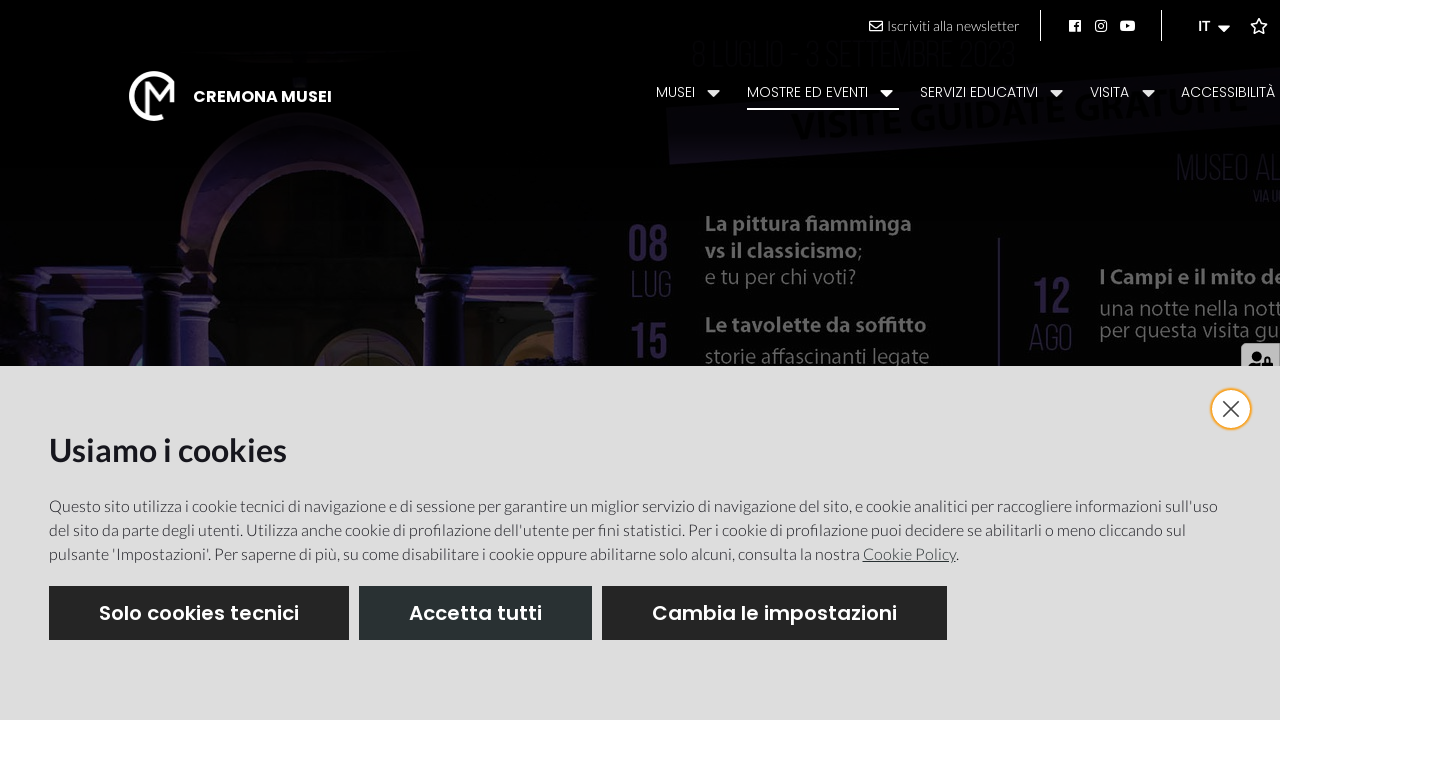

--- FILE ---
content_type: text/html; charset=utf-8
request_url: https://musei.comune.cremona.it/it/mostre-ed-eventi/archivio-eventi/visite-guidate-gratuite-il-sabato-sera/multimedia
body_size: 57996
content:
<!doctype html>
              <html lang="it" data-reactroot=""><head><meta charSet="utf-8"/><title data-react-helmet="true">Multimedia - Cremona Musei</title><meta data-react-helmet="true" name="description" content=""/><meta data-react-helmet="true" property="og:title" content="Multimedia"/><meta data-react-helmet="true" property="og:url" content="https://musei.comune.cremona.it/it/mostre-ed-eventi/archivio-eventi/visite-guidate-gratuite-il-sabato-sera/multimedia"/><meta data-react-helmet="true" property="og:image" content="https://musei.comune.cremona.it/it/mostre-ed-eventi/archivio-eventi/visite-guidate-gratuite-il-sabato-sera/@@images/4a0cb363-d677-4b76-a6aa-32925fb8c560.jpeg"/><meta data-react-helmet="true" property="og:image:width" content="1200"/><meta data-react-helmet="true" property="og:image:height" content="675"/><meta data-react-helmet="true" name="twitter:card" content="summary_large_image"/><link data-react-helmet="true" rel="icon" sizes="any" href="/static/media/favicon.11ca616b.ico"/><link data-react-helmet="true" rel="icon" sizes="16x16" href="[data-uri]"/><link data-react-helmet="true" rel="icon" sizes="32x32" href="[data-uri]"/><link data-react-helmet="true" rel="apple-touch-icon" sizes="180x180" href="/static/media/apple-touch-icon.d90ac76c.png"/><link data-react-helmet="true" rel="mask-icon" color="#000" href="/static/media/safari-pinned-tab.6318a934.svg"/><script>window.env = {"RAZZLE_BIND_ADDRESS":"127.0.0.15","RAZZLE_HONEYPOT_FIELD":"conferma_email","RAZZLE_API_PATH":"https:\u002F\u002Fmusei.comune.cremona.it","RAZZLE_PUBLIC_URL":"https:\u002F\u002Fmusei.comune.cremona.it","RAZZLE_PROXY_REWRITE_TARGET":"\u002FVirtualHostBase\u002Fhttps\u002Fmusei.comune.cremona.it:443\u002FPlone\u002F++api++\u002FVirtualHostRoot","RAZZLE_INTERNAL_API_PATH":"http:\u002F\u002F0.0.0.0:4015","apiPath":"https:\u002F\u002Fmusei.comune.cremona.it","publicURL":"https:\u002F\u002Fmusei.comune.cremona.it"};</script><link rel="icon" href="/favicon.ico" sizes="any"/><link rel="icon" href="/icon.svg" type="image/svg+xml"/><link rel="apple-touch-icon" sizes="180x180" href="/apple-touch-icon.png"/><link rel="manifest" href="/site.webmanifest"/><meta name="generator" content="Plone 6 - https://plone.org"/><meta name="viewport" content="width=device-width, initial-scale=1"/><meta name="apple-mobile-web-app-capable" content="yes"/><link data-chunk="client" rel="preload" as="style" href="/static/css/client.efa5fa49.css"/><link data-chunk="client" rel="preload" as="script" href="/static/js/runtime~client.9f8d3f90.js"/><link data-chunk="client" rel="preload" as="script" href="/static/js/client.9f6a6736.js"/><link data-chunk="client" rel="stylesheet" href="/static/css/client.efa5fa49.css"/></head><body class="view-viewview contenttype-plone-site siteroot is-anonymous public-ui view-viewview contenttype-plone-site siteroot is-anonymous public-ui view-viewview contenttype-document section-it section-mostre-ed-eventi section-archivio-eventi section-visite-guidate-gratuite-il-sabato-sera section-multimedia is-anonymous public-ui view-defaultview"><div role="navigation" aria-label="Toolbar" id="toolbar"></div><div id="main"><div class="skiplinks-wrapper" role="complementary" aria-label="skiplinks"><a class="skiplink" href="#cookies">Salta ai cookies</a><a class="skiplink" href="#view">Salta al contenuto</a><a class="skiplink" href="#navigation">Salta alla navigazione</a><a class="skiplink" href="#iv--footer">Salta al footer</a></div><div class="iv--header-wrapper" role="banner"><div class="iv--header-top"><div class="ui container"><div class="iv--header-top-wrapper"><div class="iv--header-top-left"><div class="iv--header-top-link"></div></div><div class="iv--header-top-right"><span class="iv--newsletter-link"><a href="https://a4g6h2.emailsp.com/frontend/forms/Subscription.aspx?idList=1&amp;idForm=9&amp;guid=aafa5375-bcf1-4e06-965a-e3a98b626156" target="_blank" rel="noopener noreferrer"><svg aria-hidden="true" focusable="false" data-prefix="far" data-icon="envelope" class="svg-inline--fa fa-envelope fa-w-16 icon" role="img" xmlns="http://www.w3.org/2000/svg" viewBox="0 0 512 512" prefix="far"><path fill="currentColor" d="M464 64H48C21.49 64 0 85.49 0 112v288c0 26.51 21.49 48 48 48h416c26.51 0 48-21.49 48-48V112c0-26.51-21.49-48-48-48zm0 48v40.805c-22.422 18.259-58.168 46.651-134.587 106.49-16.841 13.247-50.201 45.072-73.413 44.701-23.208.375-56.579-31.459-73.413-44.701C106.18 199.465 70.425 171.067 48 152.805V112h416zM48 400V214.398c22.914 18.251 55.409 43.862 104.938 82.646 21.857 17.205 60.134 55.186 103.062 54.955 42.717.231 80.509-37.199 103.053-54.947 49.528-38.783 82.032-64.401 104.947-82.653V400H48z"></path></svg>Iscriviti alla newsletter</a></span><div class="iv--header-tools"><div class="language-selector-wrapper"><div class="iv--language-selector"><div class="ui dropdown"><div tabindex="0" role="button" aria-haspopup="true" aria-expanded="false" aria-label="Change language"><span class="text">IT</span><svg aria-hidden="true" focusable="false" data-prefix="fas" data-icon="caret-down" class="svg-inline--fa fa-caret-down fa-w-10 icon" role="img" xmlns="http://www.w3.org/2000/svg" viewBox="0 0 320 512" prefix="fas"><path fill="currentColor" d="M31.3 192h257.3c17.8 0 26.7 21.5 14.1 34.1L174.1 354.8c-7.8 7.8-20.5 7.8-28.3 0L17.2 226.1C4.6 213.5 13.5 192 31.3 192z"></path></svg></div><div class="menu" role="menu"><a tabindex="-1" role="menuitem" aria-label="Cambia a
                  Italiano" class="item selected" href="/it">Italiano</a><a tabindex="-1" role="menuitem" aria-label="Cambia a
                  English" class="item" href="/en">English</a></div></div></div></div><div class="iv--header-whishlist"></div><div class="iv--header-search"><button class="iv--search-form-open" title="Cerca nel sito..."><svg aria-hidden="true" focusable="false" data-prefix="fas" data-icon="search" class="svg-inline--fa fa-search fa-w-16 " role="img" xmlns="http://www.w3.org/2000/svg" viewBox="0 0 512 512" prefix="fas"><path fill="currentColor" d="M505 442.7L405.3 343c-4.5-4.5-10.6-7-17-7H372c27.6-35.3 44-79.7 44-128C416 93.1 322.9 0 208 0S0 93.1 0 208s93.1 208 208 208c48.3 0 92.7-16.4 128-44v16.3c0 6.4 2.5 12.5 7 17l99.7 99.7c9.4 9.4 24.6 9.4 33.9 0l28.3-28.3c9.4-9.4 9.4-24.6.1-34zM208 336c-70.7 0-128-57.2-128-128 0-70.7 57.2-128 128-128 70.7 0 128 57.2 128 128 0 70.7-57.2 128-128 128z"></path></svg></button><div class="iv--search-form-wrapper"></div></div></div></div></div></div></div><div class="iv--header-main"><div class="ui container"><div class="iv--header-main-content"><div class="iv--logo-nav-wrapper"><div class="iv--logo"><a title="CREMONA MUSEI" href="/"><img src="/static/media/logo.d1af569f.png" alt="Stemma"/><div class="iv--brand-text">CREMONA MUSEI</div></a></div><div class="iv--main-navigation"><div class="iv--menu-wrapper"><div class="hamburger-wrapper mobile tablet computer only"><button class="hamburger hamburger--collapse" aria-label="Apri il menu" title="Apri il menu" type="button"><span class="hamburger-box"><span class="hamburger-inner"></span></span></button></div><div class="iv--mobile-menu-header ui mobile tablet computer only"><div class="iv--logo"><a title="CREMONA MUSEI" href="/"><img src="/static/media/logo.d1af569f.png" alt="Stemma"/><div class="iv--brand-text">CREMONA MUSEI</div></a></div><span class="iv--newsletter-link"><a href="https://a4g6h2.emailsp.com/frontend/forms/Subscription.aspx?idList=1&amp;idForm=9&amp;guid=aafa5375-bcf1-4e06-965a-e3a98b626156" target="_blank" rel="noopener noreferrer"><svg aria-hidden="true" focusable="false" data-prefix="far" data-icon="envelope" class="svg-inline--fa fa-envelope fa-w-16 icon" role="img" xmlns="http://www.w3.org/2000/svg" viewBox="0 0 512 512" prefix="far"><path fill="currentColor" d="M464 64H48C21.49 64 0 85.49 0 112v288c0 26.51 21.49 48 48 48h416c26.51 0 48-21.49 48-48V112c0-26.51-21.49-48-48-48zm0 48v40.805c-22.422 18.259-58.168 46.651-134.587 106.49-16.841 13.247-50.201 45.072-73.413 44.701-23.208.375-56.579-31.459-73.413-44.701C106.18 199.465 70.425 171.067 48 152.805V112h416zM48 400V214.398c22.914 18.251 55.409 43.862 104.938 82.646 21.857 17.205 60.134 55.186 103.062 54.955 42.717.231 80.509-37.199 103.053-54.947 49.528-38.783 82.032-64.401 104.947-82.653V400H48z"></path></svg>Iscriviti alla newsletter</a></span></div><div id="navigation"><nav class="navigation navigation-dropdownmenu" role="navigation" aria-label="Main navigation"><div><div class="hamburger-wrapper mobile tablet only"><button class="hamburger hamburger--collapse" aria-label="Apri il menu" title="Apri il menu" type="button"><span class="hamburger-box"><span class="hamburger-inner"></span></span></button></div><div class="ui pointing secondary stackable computer large screen widescreen only menu"><button aria-expanded="false" aria-haspopup="true" class="ui button item dropdownmenu-item"><span>Musei</span><i aria-hidden="true" class="dropdown large icon"></i></button><div class="dropdown-menu-wrapper" aria-hidden="true" tabindex="-1" role="menu"><div class="dropdown-menu-inner"><div class="ui segment"><div class="dropdownmenu-close-button-wrapper"><button title="Chiudi il menu" class="ui mini basic icon button dropdown-close-button"><i aria-hidden="true" class="times icon"></i></button></div><div class="ui container grid"><div class="four wide column"><h2><span>Musei</span></h2><ul><li><a href="/it/musei/museo-civico-ala-ponzone"><span>Museo civico &quot;Ala Ponzone&quot;</span></a></li><li><a href="/it/musei/museo-archeologico"><span>Museo archeologico &quot;San Lorenzo&quot;</span></a></li><li><a href="/it/musei/museo-di-storia-naturale"><span>Museo di Storia Naturale</span></a></li><li><a href="/it/musei/museo-della-civilta-contadina"><span>Museo della civiltà contadina &quot;Il Cambonino Vecchio&quot;</span></a></li><li><a href="/it/musei/stanze-per-la-musica"><span>Stanze per la musica</span></a></li><li><a href="/it/musei/museo-del-violino"><span>Museo del Violino</span></a></li><li><a href="/it/musei/museo-diocesano"><span>Museo Diocesano</span></a></li></ul></div><div class="eight wide column dropdownmenu-blocks-column"><p><br/></p></div></div><div class="ui container dropdownmenu-footer"><a href="/it/musei"><span>Scopri i musei</span><i aria-hidden="true" class="arrow right icon"></i></a></div></div></div></div><button aria-expanded="false" aria-haspopup="true" class="ui button item dropdownmenu-item active"><span>Mostre ed Eventi</span><i aria-hidden="true" class="dropdown large icon"></i></button><div class="dropdown-menu-wrapper" aria-hidden="true" tabindex="-1" role="menu"><div class="dropdown-menu-inner"><div class="ui segment"><div class="dropdownmenu-close-button-wrapper"><button title="Chiudi il menu" class="ui mini basic icon button dropdown-close-button"><i aria-hidden="true" class="times icon"></i></button></div><div class="ui container grid"><div class="four wide column"><h2><span>Mostre ed eventi</span></h2><ul><li><a href="/it/mostre-ed-eventi/dalla-scuola-al-museo"><span>Dalla scuola al museo…</span></a></li><li><a href="/it/mostre-ed-eventi/la-piccola-per-i-piccolissimi"><span>La Piccola per i piccolissimi</span></a></li><li><a href="/it/mostre-ed-eventi/world-water-day-photo-contest"><span>WORLD WATER DAY PHOTO CONTEST</span></a></li><li><a href="/it/mostre-ed-eventi/maria-chiara-toni-il-giardino-privato"><span>MARIA CHIARA TONI - Il giardino privato</span></a></li><li><a href="/it/mostre-ed-eventi/torneo-di-microfiabe-xiii"><span>Torneo di microfiabe XIII</span></a></li><li><a href="/it/mostre-ed-eventi/i-sommersi-e-i-salvati-la-vergogna"><span>I sommersi e i salvati. La vergogna</span></a></li><li><a href="/it/mostre-ed-eventi/la-nuova-guida-del-museo-archeologico"><span>La nuova Guida del Museo Archeologico</span></a></li><li><a href="/it/mostre-ed-eventi/una-storia-chiara-amare-di-piu"><span>Una storia Chiara, amare di più</span></a></li><li><a href="/it/mostre-ed-eventi/la-scultura-di-dante-ruffini"><span>La scultura di Dante Ruffini</span></a></li><li><a href="/it/mostre-ed-eventi/materiali-per-pietro-martire-neri"><span>Materiali per Pietro Martire Neri</span></a></li><li><a href="/it/mostre-ed-eventi/francesco-colombi-borde"><span>Francesco Colombi Borde</span></a></li><li><a href="/it/mostre-ed-eventi/micromineralogia"><span>Micromineralogia</span></a></li><li><a href="/it/mostre-ed-eventi/tocca-a-te"><span>Tocca a te</span></a></li><li><a href="/it/mostre-ed-eventi/la-musica-della-natura-1"><span>La musica della Natura</span></a></li><li><a href="/it/mostre-ed-eventi/lago-nel-pagliaio"><span>L&#x27;ago nel pagliaio</span></a></li><li><a aria-current="page" class="active" href="/it/mostre-ed-eventi/archivio-eventi"><span>Archivio eventi</span></a></li></ul></div></div><div class="ui container dropdownmenu-footer"><a aria-current="page" class="active" href="/it/mostre-ed-eventi"><span>Vedi tutte le mostre e gli eventi</span><i aria-hidden="true" class="arrow right icon"></i></a></div></div></div></div><button aria-expanded="false" aria-haspopup="true" class="ui button item dropdownmenu-item"><span>Servizi educativi</span><i aria-hidden="true" class="dropdown large icon"></i></button><div class="dropdown-menu-wrapper" aria-hidden="true" tabindex="-1" role="menu"><div class="dropdown-menu-inner"><div class="ui segment"><div class="dropdownmenu-close-button-wrapper"><button title="Chiudi il menu" class="ui mini basic icon button dropdown-close-button"><i aria-hidden="true" class="times icon"></i></button></div><div class="ui container grid"><div class="four wide column"><h2><span>Servizi educativi</span></h2><ul><li><a href="/it/servizi-educativi/informazioni-didattica"><span>I servizi educativi: informazioni generali</span></a></li><li><a href="/it/servizi-educativi/scuola_infanzia-1"><span>Scuola Infanzia</span></a></li><li><a href="/it/servizi-educativi/scuola-primaria"><span>Scuola primaria</span></a></li><li><a href="/it/servizi-educativi/scuola-secondaria"><span>Scuola secondaria di I grado</span></a></li><li><a href="/it/servizi-educativi/scuola-secondaria-di-ii-grado"><span>Scuola secondaria di II grado</span></a></li><li><a href="/it/servizi-educativi/modulo-richesta-informazioni"><span>Informazioni e iscrizioni</span></a></li></ul></div></div><div class="ui container dropdownmenu-footer"><a href="/it/servizi-educativi"><span>Vai ai servizi educativi</span><i aria-hidden="true" class="arrow right icon"></i></a></div></div></div></div><button aria-expanded="false" aria-haspopup="true" class="ui button item dropdownmenu-item"><span>Visita</span><i aria-hidden="true" class="dropdown large icon"></i></button><div class="dropdown-menu-wrapper" aria-hidden="true" tabindex="-1" role="menu"><div class="dropdown-menu-inner"><div class="ui segment"><div class="dropdownmenu-close-button-wrapper"><button title="Chiudi il menu" class="ui mini basic icon button dropdown-close-button"><i aria-hidden="true" class="times icon"></i></button></div><div class="ui container grid"><div class="four wide column"><h2><span>Visita</span></h2><ul><li><a href="/it/visita/orari"><span>Orari di apertura dei musei</span></a></li><li><a href="/it/visita/biglietti"><span>Biglietti</span></a></li><li><a href="/it/visita/dove-siamo"><span>Dove siamo</span></a></li><li><a href="/it/visita/contatti"><span>Contatti</span></a></li><li><a href="/it/visita/visite-guidate"><span>Visite guidate</span></a></li><li><a href="/it/visita/archivi-museali"><span>Archivi museali</span></a></li></ul></div></div><div class="ui container dropdownmenu-footer"><a href="/it/visita"><span>Visita</span><i aria-hidden="true" class="arrow right icon"></i></a></div></div></div></div><button aria-expanded="false" aria-haspopup="true" class="ui button item dropdownmenu-item"><span>Accessibilità</span><i aria-hidden="true" class="dropdown large icon"></i></button><div class="dropdown-menu-wrapper" aria-hidden="true" tabindex="-1" role="menu"><div class="dropdown-menu-inner"><div class="ui segment"><div class="dropdownmenu-close-button-wrapper"><button title="Chiudi il menu" class="ui mini basic icon button dropdown-close-button"><i aria-hidden="true" class="times icon"></i></button></div><div class="ui container grid"><div class="four wide column"><h2><span>Accessibilità</span></h2><ul><li><a href="/it/accessibilita/percorsi-per-disabili-motori"><span>Percorsi per persone con disabilità motoria</span></a></li><li><a href="/it/accessibilita/percorsi-per-persone-con-disabilita-intellettiva"><span>Percorsi per persone con disabilità intellettiva</span></a></li><li><a href="/it/accessibilita/percorsi-non-vedenti-ipovedenti"><span>Percorsi per non vedenti/ipovedenti</span></a></li><li><a href="/it/accessibilita/museo-per-tutti"><span>Museo per tutti</span></a></li></ul></div></div><div class="ui container dropdownmenu-footer"><a href="/it/accessibilita"><span>Accessibilità</span><i aria-hidden="true" class="arrow right icon"></i></a></div></div></div></div></div></div></nav></div><div class="iv--mobile-menu-footer ui mobile tablet computer only"><div class="iv--header-top-link"></div></div></div><div class="hamburger-wrapper mobile tablet computer only"><button class="hamburger hamburger--collapse" aria-label="Apri il menu" title="Apri il menu" type="button"><span class="hamburger-box"><span class="hamburger-inner"></span></span></button></div></div></div></div></div></div></div><div class="leadimage  size-default"><img src="/it/mostre-ed-eventi/archivio-eventi/visite-guidate-gratuite-il-sabato-sera/@@images/ef2d6860-5664-4817-9ee9-54e465ddcb90.jpeg" alt="" loading="lazy"/><div class="leadimage-more"></div></div><div role="navigation" aria-label="Briciole di pane" class="ui secondary vertical segment breadcrumbs"><div class="ui container"><div class="ui breadcrumb"><a class="section" title="Home" href="/it"><svg xmlns="http://www.w3.org/2000/svg" viewBox="0 0 36 36" style="height:18px;width:auto;fill:currentColor" class="icon"><g fill-rule="evenodd"><path d="M18 4.826 4.476 13.148 5.524 14.851 18 7.174 30.476 14.851 31.524 13.148zM25 27 21 27 21 19 15 19 15 27 11 27 11 15 9 15 9 29 17 29 17 21 19 21 19 29 27 29 27 15 25 15z"/></g></svg></a><div class="divider">/</div><a class="section" href="/it/mostre-ed-eventi">Mostre ed eventi</a><div class="divider">/</div><a class="section" href="/it/mostre-ed-eventi/archivio-eventi">Archivio eventi</a><div class="divider">/</div><a class="section" href="/it/mostre-ed-eventi/archivio-eventi/visite-guidate-gratuite-il-sabato-sera">Visite guidate gratuite il sabato sera</a><div class="divider">/</div><div class="active section">Multimedia</div></div></div></div><div class="ui basic segment content-area"><main><div id="view"><div id="page-document" class="ui container"></div></div></main></div><div id="iv--footer" role="contentinfo" aria-label="Informazioni del sito"><div class="iv--footer-main"><div class="ui container"><div class="iv--logo"><a href="/"><img src="/static/media/logo.d1af569f.png" alt="Stemma"/><div class="iv--brand-text">CREMONA MUSEI</div></a></div><div class="ui stackable top aligned grid"><div class="three wide column iv--footer-column iv--footer-column-menu"><div class="iv--footer-menu"><div role="list" class="ui inverted list"><div role="listitem" class="item"><a href="/it/musei">Musei</a></div><div role="listitem" class="item"><a href="/it/mostre-ed-eventi">Mostre ed Eventi</a></div><div role="listitem" class="item"><a href="/it/servizi-educativi">Servizi educativi</a></div><div role="listitem" class="item"><a href="/it/visita">Visita</a></div><div role="listitem" class="item"><a href="/it/accessibilita">Accessibilità</a></div></div></div></div><div class="three wide column iv--footer-column"><div><h3 id="eqism">Sistema museale</h3><ul keys="17b1c,eg0ml,9ngql,bakkf,cteih" depth="0"><li><a href="/it/sistema-museale/chi-siamo">Chi siamo</a></li><li><a href="/it/visita/contatti">Contatti</a></li><li><a href="/it/collabora-con-noi/">Collabora con no</a>i</li><li><a href="https://form.agid.gov.it/view/68b330a0-977f-11f0-8627-0ffcaedff3c6" target="_blank" rel="noopener noreferrer">Dichiarazione di accessibilità</a></li><li>Area riservata</li></ul></div></div><div class="three wide column iv--footer-column"><div><h3 id="15nhn">Partnership</h3><ul keys="21qkb,704lm,9f81v,8gktv,3urhf" depth="0"><li><a href="https://www.comune.cremona.it/" target="_blank" rel="noopener noreferrer">Comune di Cremona</a></li><li><a href="https://www.turismocremona.it/" target="_blank" rel="noopener noreferrer">Turismo Cremona</a></li><li><a href="https://www.gardamusei.it/" target="_blank" rel="noopener noreferrer">Garda Musei</a></li><li><a href="https://www.museopertutti.org/" target="_blank" rel="noopener noreferrer">Musei per tutti</a></li><li><a href="http://www.rete800lombardo.net" target="_blank" rel="noopener noreferrer">Rete dell&#x27;800 Lombardo</a></li></ul></div></div><div class="three wide column iv--footer-column"><div><p><a href="https://www.teatroponchielli.it/" target="_blank" rel="noopener noreferrer">Teatro Ponchielli</a></p></div></div><div class="center aligned three wide column"><h3>Integrato con</h3><a href="https://www.e015.regione.lombardia.it/site/index" target="_blank" rel="noopener noreferrer" class="img-link"><img src="[data-uri]" alt="Integrato con E015 Digital Ecosystem" loading="lazy"/></a></div></div></div></div><div class="iv--footer-small"><div class="ui container"><div class="iv--footer-social"></div><nav class="subfooter" role="navigation" aria-label="Link aggiuntivi"><div class="ui pointing secondary stackable menu"><a class="item false" href="/sitemap"><span class="">Mappa del sito</span></a><a class="item false" href="/it/privacy-policy"><span class="">Privacy Policy</span></a><a class="item false" href="/it/cookie-policy"><span class="">Cookie policy</span></a><button class="item" title="Impostazione cookie">Impostazione cookie</button></div></nav></div></div></div><div class="Toastify"></div><button class="gdpr-privacy-show-banner" title="Mostra impostazioni cookies"><img src="/static/media/user-lock-solid.6f1c7bdf.svg" alt="Mostra impostazioni cookies"/></button><style type="text/css">svg:not(:root).svg-inline--fa {
  overflow: visible;
}

.svg-inline--fa {
  display: inline-block;
  font-size: inherit;
  height: 1em;
  overflow: visible;
  vertical-align: -0.125em;
}
.svg-inline--fa.fa-lg {
  vertical-align: -0.225em;
}
.svg-inline--fa.fa-w-1 {
  width: 0.0625em;
}
.svg-inline--fa.fa-w-2 {
  width: 0.125em;
}
.svg-inline--fa.fa-w-3 {
  width: 0.1875em;
}
.svg-inline--fa.fa-w-4 {
  width: 0.25em;
}
.svg-inline--fa.fa-w-5 {
  width: 0.3125em;
}
.svg-inline--fa.fa-w-6 {
  width: 0.375em;
}
.svg-inline--fa.fa-w-7 {
  width: 0.4375em;
}
.svg-inline--fa.fa-w-8 {
  width: 0.5em;
}
.svg-inline--fa.fa-w-9 {
  width: 0.5625em;
}
.svg-inline--fa.fa-w-10 {
  width: 0.625em;
}
.svg-inline--fa.fa-w-11 {
  width: 0.6875em;
}
.svg-inline--fa.fa-w-12 {
  width: 0.75em;
}
.svg-inline--fa.fa-w-13 {
  width: 0.8125em;
}
.svg-inline--fa.fa-w-14 {
  width: 0.875em;
}
.svg-inline--fa.fa-w-15 {
  width: 0.9375em;
}
.svg-inline--fa.fa-w-16 {
  width: 1em;
}
.svg-inline--fa.fa-w-17 {
  width: 1.0625em;
}
.svg-inline--fa.fa-w-18 {
  width: 1.125em;
}
.svg-inline--fa.fa-w-19 {
  width: 1.1875em;
}
.svg-inline--fa.fa-w-20 {
  width: 1.25em;
}
.svg-inline--fa.fa-pull-left {
  margin-right: 0.3em;
  width: auto;
}
.svg-inline--fa.fa-pull-right {
  margin-left: 0.3em;
  width: auto;
}
.svg-inline--fa.fa-border {
  height: 1.5em;
}
.svg-inline--fa.fa-li {
  width: 2em;
}
.svg-inline--fa.fa-fw {
  width: 1.25em;
}

.fa-layers svg.svg-inline--fa {
  bottom: 0;
  left: 0;
  margin: auto;
  position: absolute;
  right: 0;
  top: 0;
}

.fa-layers {
  display: inline-block;
  height: 1em;
  position: relative;
  text-align: center;
  vertical-align: -0.125em;
  width: 1em;
}
.fa-layers svg.svg-inline--fa {
  -webkit-transform-origin: center center;
          transform-origin: center center;
}

.fa-layers-counter, .fa-layers-text {
  display: inline-block;
  position: absolute;
  text-align: center;
}

.fa-layers-text {
  left: 50%;
  top: 50%;
  -webkit-transform: translate(-50%, -50%);
          transform: translate(-50%, -50%);
  -webkit-transform-origin: center center;
          transform-origin: center center;
}

.fa-layers-counter {
  background-color: #ff253a;
  border-radius: 1em;
  -webkit-box-sizing: border-box;
          box-sizing: border-box;
  color: #fff;
  height: 1.5em;
  line-height: 1;
  max-width: 5em;
  min-width: 1.5em;
  overflow: hidden;
  padding: 0.25em;
  right: 0;
  text-overflow: ellipsis;
  top: 0;
  -webkit-transform: scale(0.25);
          transform: scale(0.25);
  -webkit-transform-origin: top right;
          transform-origin: top right;
}

.fa-layers-bottom-right {
  bottom: 0;
  right: 0;
  top: auto;
  -webkit-transform: scale(0.25);
          transform: scale(0.25);
  -webkit-transform-origin: bottom right;
          transform-origin: bottom right;
}

.fa-layers-bottom-left {
  bottom: 0;
  left: 0;
  right: auto;
  top: auto;
  -webkit-transform: scale(0.25);
          transform: scale(0.25);
  -webkit-transform-origin: bottom left;
          transform-origin: bottom left;
}

.fa-layers-top-right {
  right: 0;
  top: 0;
  -webkit-transform: scale(0.25);
          transform: scale(0.25);
  -webkit-transform-origin: top right;
          transform-origin: top right;
}

.fa-layers-top-left {
  left: 0;
  right: auto;
  top: 0;
  -webkit-transform: scale(0.25);
          transform: scale(0.25);
  -webkit-transform-origin: top left;
          transform-origin: top left;
}

.fa-lg {
  font-size: 1.3333333333em;
  line-height: 0.75em;
  vertical-align: -0.0667em;
}

.fa-xs {
  font-size: 0.75em;
}

.fa-sm {
  font-size: 0.875em;
}

.fa-1x {
  font-size: 1em;
}

.fa-2x {
  font-size: 2em;
}

.fa-3x {
  font-size: 3em;
}

.fa-4x {
  font-size: 4em;
}

.fa-5x {
  font-size: 5em;
}

.fa-6x {
  font-size: 6em;
}

.fa-7x {
  font-size: 7em;
}

.fa-8x {
  font-size: 8em;
}

.fa-9x {
  font-size: 9em;
}

.fa-10x {
  font-size: 10em;
}

.fa-fw {
  text-align: center;
  width: 1.25em;
}

.fa-ul {
  list-style-type: none;
  margin-left: 2.5em;
  padding-left: 0;
}
.fa-ul &gt; li {
  position: relative;
}

.fa-li {
  left: -2em;
  position: absolute;
  text-align: center;
  width: 2em;
  line-height: inherit;
}

.fa-border {
  border: solid 0.08em #eee;
  border-radius: 0.1em;
  padding: 0.2em 0.25em 0.15em;
}

.fa-pull-left {
  float: left;
}

.fa-pull-right {
  float: right;
}

.fa.fa-pull-left,
.fas.fa-pull-left,
.far.fa-pull-left,
.fal.fa-pull-left,
.fab.fa-pull-left {
  margin-right: 0.3em;
}
.fa.fa-pull-right,
.fas.fa-pull-right,
.far.fa-pull-right,
.fal.fa-pull-right,
.fab.fa-pull-right {
  margin-left: 0.3em;
}

.fa-spin {
  -webkit-animation: fa-spin 2s infinite linear;
          animation: fa-spin 2s infinite linear;
}

.fa-pulse {
  -webkit-animation: fa-spin 1s infinite steps(8);
          animation: fa-spin 1s infinite steps(8);
}

@-webkit-keyframes fa-spin {
  0% {
    -webkit-transform: rotate(0deg);
            transform: rotate(0deg);
  }
  100% {
    -webkit-transform: rotate(360deg);
            transform: rotate(360deg);
  }
}

@keyframes fa-spin {
  0% {
    -webkit-transform: rotate(0deg);
            transform: rotate(0deg);
  }
  100% {
    -webkit-transform: rotate(360deg);
            transform: rotate(360deg);
  }
}
.fa-rotate-90 {
  -ms-filter: &quot;progid:DXImageTransform.Microsoft.BasicImage(rotation=1)&quot;;
  -webkit-transform: rotate(90deg);
          transform: rotate(90deg);
}

.fa-rotate-180 {
  -ms-filter: &quot;progid:DXImageTransform.Microsoft.BasicImage(rotation=2)&quot;;
  -webkit-transform: rotate(180deg);
          transform: rotate(180deg);
}

.fa-rotate-270 {
  -ms-filter: &quot;progid:DXImageTransform.Microsoft.BasicImage(rotation=3)&quot;;
  -webkit-transform: rotate(270deg);
          transform: rotate(270deg);
}

.fa-flip-horizontal {
  -ms-filter: &quot;progid:DXImageTransform.Microsoft.BasicImage(rotation=0, mirror=1)&quot;;
  -webkit-transform: scale(-1, 1);
          transform: scale(-1, 1);
}

.fa-flip-vertical {
  -ms-filter: &quot;progid:DXImageTransform.Microsoft.BasicImage(rotation=2, mirror=1)&quot;;
  -webkit-transform: scale(1, -1);
          transform: scale(1, -1);
}

.fa-flip-both, .fa-flip-horizontal.fa-flip-vertical {
  -ms-filter: &quot;progid:DXImageTransform.Microsoft.BasicImage(rotation=2, mirror=1)&quot;;
  -webkit-transform: scale(-1, -1);
          transform: scale(-1, -1);
}

:root .fa-rotate-90,
:root .fa-rotate-180,
:root .fa-rotate-270,
:root .fa-flip-horizontal,
:root .fa-flip-vertical,
:root .fa-flip-both {
  -webkit-filter: none;
          filter: none;
}

.fa-stack {
  display: inline-block;
  height: 2em;
  position: relative;
  width: 2.5em;
}

.fa-stack-1x,
.fa-stack-2x {
  bottom: 0;
  left: 0;
  margin: auto;
  position: absolute;
  right: 0;
  top: 0;
}

.svg-inline--fa.fa-stack-1x {
  height: 1em;
  width: 1.25em;
}
.svg-inline--fa.fa-stack-2x {
  height: 2em;
  width: 2.5em;
}

.fa-inverse {
  color: #fff;
}

.sr-only {
  border: 0;
  clip: rect(0, 0, 0, 0);
  height: 1px;
  margin: -1px;
  overflow: hidden;
  padding: 0;
  position: absolute;
  width: 1px;
}

.sr-only-focusable:active, .sr-only-focusable:focus {
  clip: auto;
  height: auto;
  margin: 0;
  overflow: visible;
  position: static;
  width: auto;
}

.svg-inline--fa .fa-primary {
  fill: var(--fa-primary-color, currentColor);
  opacity: 1;
  opacity: var(--fa-primary-opacity, 1);
}

.svg-inline--fa .fa-secondary {
  fill: var(--fa-secondary-color, currentColor);
  opacity: 0.4;
  opacity: var(--fa-secondary-opacity, 0.4);
}

.svg-inline--fa.fa-swap-opacity .fa-primary {
  opacity: 0.4;
  opacity: var(--fa-secondary-opacity, 0.4);
}

.svg-inline--fa.fa-swap-opacity .fa-secondary {
  opacity: 1;
  opacity: var(--fa-primary-opacity, 1);
}

.svg-inline--fa mask .fa-primary,
.svg-inline--fa mask .fa-secondary {
  fill: black;
}

.fad.fa-inverse {
  color: #fff;
}</style></div><div id="sidebar"></div><script charSet="UTF-8">window.__data={"router":{"location":{"pathname":"\u002Fit\u002Fmostre-ed-eventi\u002Farchivio-eventi\u002Fvisite-guidate-gratuite-il-sabato-sera\u002Fmultimedia","search":"","hash":"","state":undefined,"key":"dkd277","query":{}},"action":"POP"},"intl":{"defaultLocale":"en","locale":"it","messages":{"\u003Cp\u003EAdd some HTML here\u003C\u002Fp\u003E":"\u003Cp\u003EAggiungi dell'HTML qui\u003C\u002Fp\u003E","Account Registration Completed":"Registrazione account completata","Account activation completed":"Attivazione account completata","Action":"Azione","Action changed":"L'azione è stata modificata","Action: ":"Azione: ","Actions":"Azioni","Activate and deactivate":"Attiva e disattiva","Active":"Attiva","Active content rules in this Page":"Regole di contenuto attive in questa Pagina","Add":"Aggiungi","Add (object list)":"Aggiungi","Add Addons":"Aggiungi Add-ons","Add Content":"Aggiungi un contenuto","Add Content Rule":"Aggiungi una regola di contenuto","Add Rule":"Aggiungi una regola","Add Translation…":"Aggiungi traduzione…","Add User":"Aggiungi un utente","Add a description…":"Aggiungi una descrizione…","Add a new alternative url":"Aggiungi un nuovo url alternativo","Add action":"Aggiungi un'azione","Add block":"Aggiungi blocco","Add block in position {index}":"Aggiungi un blocco alla posizione {index}","Add block…":"Aggiungi un blocco…","Add condition":"Aggiungi una condizione","Add content rule":"Aggiungi una regola di contenuto","Add criteria":"Aggiungi un criterio","Add date":"Aggiungi una data","Add element to container":"Aggiungi un elemento al container","Add field":"Aggiungi campo","Add fieldset":"Aggiungi un nuovo insieme di campi","Add group":"Aggiungi un gruppo","Add new content type":"Aggiungi un nuovo tipo di contenuto","Add new group":"Aggiungi un nuovo gruppo","Add new user":"Aggiungi nuovo utente","Add to Groups":"Aggiungi ai gruppi","Add users to group":"Aggiungi gli utenti al gruppo","Add vocabulary term":"Aggiungi termine","Add {type}":"Aggiungi {type}","Add-Ons":"Add-On","Add-on Configuration":"Configurazione Add-on","Add-ons":"Add-On","Add-ons Settings":"Impostazioni Add-ons","Added":"Aggiunta","Additional date":"Data aggiuntiva","Addon could not be installed":"Non è stato possibile installare l'addon","Addon could not be uninstalled":"Non è stato possibile disinstallare l'addon","Addon could not be upgraded":"Non è stato possibile aggiornare l'addon","Addon installed succesfuly":"L'addon è stato installato correttamente","Addon uninstalled succesfuly":"L'addon è stato disinstallato correttamente","Addon upgraded succesfuly":"L'addon è stato aggiornato correttamente","Advanced facet?":"Filtri avanzati?","Advanced facets are initially hidden and displayed on demand":"I filtri avanzati sono inizialmente nascosti e vengono visualizzati su richiesta ","Album view":"Vista album","Alias":"Alias","Alias has been added":"L'alias è stato aggiunto","Alignment":"Allineamento","All":"Tutti","All content":"Tutti i contenuti","All existing alternative urls for this site":"Tutti gli url alternativi per questo sito","Alphabetically":"Alfabetico","Alt text":"Testo alternativo","Alt text hint":"Lascia vuoto se l'immagine è decorativa.","Alt text hint link text":"Descrivi lo scopo dell'immagine.","Alternative url path (Required)":"Percorso url alternativo (Obbligatorio)","Alternative url path must start with a slash.":"Il percorso url alternativo comincia con uno slash ","Alternative url path → target url path (date and time of creation, manually created yes\u002Fno)":"Percorso url alternativo → percorso url di destinazione (data e ora di creazione, creata manualmente sì\u002Fno)","Applied to subfolders":"Applicato alle sottocartelle","Applies to subfolders?":"Applicare alle sottocartelle?","Apply to subfolders":"Applica a sottocartelle","Apply working copy":"Applica la copia di lavoro","Are you sure you want to delete this field?":"Sicuro di voler eliminare questo campo?","Are you sure you want to delete this fieldset including all fields?":"Sicuro di voler eliminare questo insieme di campi compresi tutti i campi contenuti?","Ascending":"Crescente","Assignments":"Assegnazione","Available":"Disponibile","Available content rules:":"Regole di contenuto disponibili:","Back":"Indietro","Base":"Base","Base search query":"Ricerca iniziale","Block":"Blocco","Both email address and password are case sensitive, check that caps lock is not enabled.":"E-mail e password distinguono entrambi le maiuscole dalle minuscole, verifica di non avere il Blocco maiuscole attivato.","Breadcrumbs":"Briciole di pane","Broken relations":"Relazioni corrotte","Browse":"Sfoglia","Browse the site, drop an image, or type an URL":"Sfoglia i contenuti, rilascia un'immagine o digita un URL","By default, permissions from the container of this item are inherited. If you disable this, only the explicitly defined sharing permissions will be valid. In the overview, the symbol {inherited} indicates an inherited value. Similarly, the symbol {global} indicates a global role, which is managed by the site administrator.":"Di norma, i permessi di questo elemento vengono ereditati dal contenitore. Se disabiliti questa opzione, verranno considerati solo i permessi di condivisione definiti esplicitamente. Nel sommario, il simbolo {inherited} indica una impostazione ereditata. Analogamente, il simbolo {global} indica un ruolo globale, che è gestito dall'amministratore del sito","By deleting this item, you will break links that exist in the items listed below. If this is indeed what you want to do, we recommend that remove these references first.":"Cancellando questo elemento, si romperanno i link dell'elemento elencato sotto. Se è quello che vuoi, è consigliabile rimuovere prima questi riferimenti.","Cache Name":"Nome della cache","Can not edit Layout for \u003Cstrong\u003E{type}\u003C\u002Fstrong\u003E content-type as it doesn't have support for \u003Cstrong\u003EVolto Blocks\u003C\u002Fstrong\u003E enabled":"Non è possibile modificare il Layout per il tipo \u003Cstrong\u003E{type}\u003C\u002Fstrong\u003E poichè non ha abilitato il supporto per i \u003Cstrong\u003Eblocchi\u003C\u002Fstrong\u003E","Can not edit Layout for \u003Cstrong\u003E{type}\u003C\u002Fstrong\u003E content-type as the \u003Cstrong\u003EBlocks behavior\u003C\u002Fstrong\u003E is enabled and \u003Cstrong\u003Eread-only\u003C\u002Fstrong\u003E":"Non è possibile modificare il Layout per il tipo \u003Cstrong\u003E{type}\u003C\u002Fstrong\u003E poichè il \u003Cstrong\u003EBlocks behavior\u003C\u002Fstrong\u003E è abilitato ma in \u003Cstrong\u003Esola lettura\u003C\u002Fstrong\u003E","Cancel":"Annulla","Cell":"Cella","Center":"Centrato","Change Note":"Cambia Nota","Change Password":"Cambia Password","Change State":"Cambia Stato","Change workflow state recursively":"Cambia stato di workflow ricorsivamente","Changes applied.":"Modifiche applicate.","Changes saved":"Modifiche salvate","Changes saved.":"Modifiche salvate.","Checkbox":"Checkbox","Choices":"Scelte","Choose Image":"Seleziona un'immagine","Choose Target":"Seleziona la destinazione","Choose a file":"Scegli un file","Clear":"Annulla","Clear filters":"Azzera filtri","Click to download full sized image":"Clicca per scaricare l'immagine in dimensione originale","Close":"Chiudi","Close menu":"Chiudi il menu","Code":"Codice","Collapse item":"Collassa elemento","Collection":"Collezione","Color":"Colore","Comment":"Commento","Commenter":"Autore","Comments":"Commenti","Compare":"Confronta","Condition changed":"La condizione è stata modificata","Condition: ":"Condizione: ","Configuration Versions":"Versioni di configurazione","Configure Content Rule":"Configura la regola di contenuto","Configure Content Rule: {title}":"Configura la regola di contenuto: {title}","Configure content rule":"Configura la regola di contenuto","Confirm password":"Conferma password","Connection refused":"Connessione rifiutata","Contact form":"Form di contatto","Contained items":"Elementi contenuti","Container settings":"Impostazioni del container","Content":"Contenuto","Content Rule":"Regola di contenuto","Content Rules":"Regole di contenuto","Content rules for {title}":"Regole di contenuto per {titolo}","Content rules from parent folders":"Regole di contenuto da cartelle padre","Content that links to or references {title}":"Contenuto collegato a {title}","Content type created":"Il tipo di contenuto è stato creato","Content type deleted":"Il tipo di contenuto è stato eliminato","Contents":"Contenuti","Controls":"Controlli","Copy":"Copia","Copy blocks":"Copia blocchi","Copyright":"Copyright","Copyright statement or other rights information on this item.":"Informazioni sul copyright o su altri diritti dell'elemento.","Create or delete relations to target":"Crea o elimina relazioni con la destinazione","Create working copy":"Crea copia di lavoro","Created by {creator} on {date}":"Creato da {creator} il {date}","Created on":"Creato il","Creator":"Autore","Creators":"Autori","Criteria":"Criteri","Current active configuration":"Configurazione attiva corrente","Current filters applied":"Filtri attualmente applicati","Current password":"Password corrente","Cut":"Taglia","Cut blocks":"Taglia blocchi","Daily":"Giornaliera","Database":"Database","Database Information":"Informazioni sul database","Database Location":"Posizione del database","Database Size":"Dimensione del database","Database main":"Database principale","Date":"Data","Date (newest first)":"Data (prima i più recenti)","Default":"Default","Default view":"Vista default","Delete":"Elimina","Delete Group":"Elimina gruppo","Delete Type":"Rimuovi tipo di contenuto","Delete User":"Elimina utente","Delete action":"Cancella azione","Delete blocks":"Elimina blocchi","Delete col":"Elimina colonna","Delete condition":"Cancella condizione","Delete row":"Elimina riga","Deleted":"Cancellato","Depth":"Profondità di ricerca","Descending":"Decrescente","Description":"Descrizione","Diff":"Diff","Difference between revision {one} and {two} of {title}":"Differenze tra la revisione {one} e {two} di {title}","Disable":"Disabilita","Disable apply to subfolders":"Disabilita regole di contenuto nelle sottocartelle","Disabled":"Disabilitato","Disabled apply to subfolders":"Regole di contenuto disabilitate per le sottocartelle","Distributed under the {license}.":"Distribuito sotto {license}","Divide each row into separate cells":"Dividi ogni fila in celle separate","Do you really want to delete the following items?":"Vuoi veramente eliminare i seguenti elementi?","Do you really want to delete the group {groupname}?":"Vuoi veramente eliminare il gruppo {groupname}?","Do you really want to delete the type {typename}?":"Vuoi veramente eliminare il tipo di contenuto {typename}?","Do you really want to delete the user {username}?":"Vuoi veramente eliminare l'utente {username}?","Do you really want to delete this item?":"Vuoi veramente eliminare questo elemento?","Document":"Pagina","Document view":"Vista pagina","Download Event":"Scarica l'evento","Drag and drop files from your computer onto this area or click the “Browse” button.":"Trascina in quest'area i file dal tuo computer o clicca su “Sfoglia”.","Drop file here to replace the existing file":"Trascina il file qui per sostituire il file esistente","Drop file here to upload a new file":"Trascina il file qui per caricare un nuovo file","Drop files here ...":"Trascina i file qui","Dry run selected, transaction aborted.":"Prova a vuoto selezionata, transazione annullata","E-mail":"E-mail","E-mail addresses do not match.":"Gli indirizzi e-mail non corrispondono","Edit":"Modifica","Edit Rule":"Modifica regola","Edit comment":"Modifica commento","Edit field":"Modifica campo","Edit fieldset":"Modifica insieme di campi","Edit recurrence":"Modifica le regole","Edit values":"Modifica i valori","Edit {title}":"Modifica {title}","Email":"Email","Email sent":"Email inviata","Embed code error, please follow the instructions and try again.":"Errore del codice incorporato, per favore segui le istruzioni e riprova.","Empty object list":"Lista di oggetti vuota","Enable":"Abilita","Enable editable Blocks":"Abilita i blocchi editabili","Enabled":"Abilitato","Enabled here?":"Abilitato qui?","Enabled?":"Abilitato?","End Date":"Data di fine","Enter URL or select an item":"Inserisci un URL o seleziona un elemento","Enter a username above to search or click 'Show All'":"Inserisci uno username da ricercare, oppure clicca su 'Vedi tutto'","Enter an email address. This will be your login name. We respect your privacy, and will not give the address away to any third parties or expose it anywhere.":"Inserisci un indirizzo e-mail. Esso sarà il tuo nome utente. Rispettiamo la tua privacy: non daremo l'indirizzo a terzi, né verrà esposto nel portale.","Enter full name, e.g. John Smith.":"Inserisci il tuo nome completo, ad esempio Mario Rossi.","Enter map Embed Code":"Inserisci il codice di incorporamento della mappa","Enter the absolute path of the target. The path must start with '\u002F'. Target must exist or be an existing alternative url path to the target.":"Inserisci il path assoluto per la destinazione. Il path deve iniziare con '\u002F'. La destinazione deve già esistere o essere un url alternativo per la destinazione.","Enter the absolute path where the alternative url should exist. The path must start with '\u002F'. Only urls that result in a 404 not found page will result in a redirect occurring.":"Inserisci il path assoluto per cui esiste un url alternativo. Il path deve iniziare con '\u002F'. Solo gli url che portano a una pagina '404 not found' causeranno una redirect.","Enter your current password.":"Inserisci la tua password attuale.","Enter your email for verification.":"Inserisci la tua email per la verifica.","Enter your new password. Minimum 8 characters.":"Inserisci la tua nuova password. Minimo 8 caratteri.","Enter your username for verification.":"Inserisci il tuo username per la verifica.","Entries":"","Error":"Errore","ErrorHeader":"Errore","Event":"Evento","Event listing":"Elenco eventi","Event view":"Vista evento","Exclude from navigation":"Escludi dalla navigazione","Exclude this occurence":"Escludi questa data","Excluded from navigation":"Escluso dalla navigazione","Existing alternative urls for this item":"Url alternativi esistenti per questo elemento","Expand sidebar":"Espandi la sidebar","Expiration Date":"Data di scadenza","Expiration date":"Data di scadenza","Expired":"Scaduto","External URL":"URL esterno","Facet":"Filtro","Facet widget":"Widget dei filtri","Facets":"Filtri","Facets on left side":"Filtri nel lato sinistro","Facets on right side":"Filtri nel lato destro","Facets on top":"Filtri in alto","Failed To Undo Transactions":"Non è stato possibile annullare le transazioni","Field":"Campo","File":"File","File size":"Dimensione del file","File view":"Vista file","Filename":"Nome del file","Filter":"Filtra","Filter Rules:":"Regole di filtro:","Filter by prefix":"Filtra per prefisso","Filter users by groups":"Filtra gli utenti per gruppi","Filter…":"Filtra…","First":"Primo","Fix relations":"Correggi relazioni","Fixed width table cells":"Celle della tabella a larghezza fissata","Fold":"Chiudi","Folder":"Cartella","Folder listing":"Elenco di cartelle","Forbidden":"Proibito","Fourth":"Quarto","From":"Da","Full":"A tutta larghezza","Full Name":"Nome completo","Fullname":"Nome completo","GNU GPL license":"licenza GNU GPL","General":"Generali","Global role":"Ruolo globale","Google Maps Embedded Block":"Blocco Google Maps incorporata","Grid":"Griglia","Group":"Gruppo","Group created":"Gruppo creato","Group roles updated":"Ruoli del gruppo aggiornati","Groupname":"Nome del gruppo","Groups":"Gruppi","Groups are logical collections of users, such as departments and business units. Groups are not directly related to permissions on a global level, you normally use Roles for that - and let certain Groups have a particular role. The symbol{plone_svg}indicates a role inherited from membership in another group.":"I gruppi sono raggruppamenti di utenti, come dipartimenti e unità organizzative. I gruppi non sono direttamente collegati a permessi a livello globale, per quello usiamo i ruoli e applichiamo specifici ruoli a certi gruppi. Il simbolo {plong_svg} indica che un ruolo è ereditato dall'appartenenza ad un gruppo.","Header cell":"Cella d'intestazione","Headline":"Intestazione","Headline level":"Livello intestazione","Hidden facets will still filter the results if proper parameters are passed in URLs":"I filtri nascosti filtreranno comunque i risultati se saranno passati parametri adeguati nell'URL","Hide Replies":"Nascondi risposte","Hide facet?":"Nascondi il filtro","Hide filters":"Nascondi i filtri","Hide title":"","History":"Cronologia","History Version Number":"Numero di versione della cronologia","History of {title}":"Cronologia di {title}","Home":"Home","ID":"ID","If all of the following conditions are met:":"Se tutte le seguenti condizioni vengono rispettate:","If selected, this item will not appear in the navigation tree":"Se attivi l'opzione, questo elemento non apparirà nell'albero di navigazione del sito.","If this date is in the future, the content will not show up in listings and searches until this date.":"Se questa data è in futuro, il contenuto non verrà mostrato negli elenchi e nelle ricerche fino a questa data.","If you are certain this user has abandoned the object, you may unlock the object. You will then be able to edit it.":"Se sei sicuro che questo utente ha chiuso l'oggetto, puoi sbloccarlo. Sarai successivamente in grado di modificarlo.","If you are certain you have the correct web address but are encountering an error, please contact the {site_admin}.":"Se sei sicuro di aver inserito l'indirizzo corretto ma ottieni comunque un errore, contatta l' {site_admin}.","Image":"Immagine","Image gallery":"Galleria di immagini","Image override":"Sovrascrizione immagine","Image size":"Dimensione dell'immagine","Image view":"Vista immagine","Include this occurence":"Includi questa data","Info":"Info","InfoUserGroupSettings":"Hai selezionato l'opzione 'più utenti' o 'più gruppi'. Pertanto questo pannello di controllo richiede un inserimento per mostrare utenti e gruppi. Se vuoi vedere utenti e gruppi istantaneamente, vai a 'Impostazioni di gruppi utenti'. Vedi il pulsante sulla sinistra.","Inherit permissions from higher levels":"Eredita i permessi dai livelli superiori","Inherited value":"Valore ereditato","Insert col after":"Inserisci colonna dopo","Insert col before":"Inserisci colonna prima","Insert row after":"Inserisci riga sotto","Insert row before":"Inserisci riga sopra","Inspect relations":"Ispeziona le relazioni","Install":"Installa","Installed":"Installato","Installed version":"Versione installata","Installing a third party add-on":"Sto installando un add-on di terze parti...","Interval Daily":"giorni","Interval Monthly":"mesi","Interval Weekly":"settimane","Interval Yearly":"anni","Invalid Block":"Blocco non valido - Salvando, verrà rimosso","Item batch size":"Risultati per pagina","Item succesfully moved.":"Elemento spostato correttamente.","Item(s) copied.":"Elemento\u002Fi copiato\u002Fi.","Item(s) cut.":"Elemento\u002Fi tagliato\u002Fi.","Item(s) has been updated.":"Elemento\u002Fi aggiornati.","Item(s) pasted.":"Elemento\u002Fi incollato\u002Fi.","Item(s) state has been updated.":"Stato\u002Fi aggiornato\u002Fi","Items":"Elementi","Items must be unique.":"Gli elementi devono essere unici.","Items to be deleted:":"Elementi da eliminare:","Label":"Etichetta","Language":"Lingua","Language independent field.":"Campo indipendete dalla lingua","Large":"Grande","Last":"Ultimo","Last comment date":"Data ultimo commento","Last modified":"Ultima modifica","Latest available configuration":"Ultima configurazione disponibile","Latest version":"Ultima versione","Layout":"Layout","Lead Image":"Immagine di testata","Left":"Sinistra","Less filters":"Meno filtri","Link":"Link","Link copied to clipboard":"Link copiato negli appunti","Link more":"Link ad altro","Link redirect view":"Vista collegamento","Link title":"Link al resto","Link to":"Link a","Link translation for":"Collega traduzione per","Linking this item with hyperlink in text":"Elementi collegati a questo contenuto con un collegamento ipertestuali nel testo","Links and references":"Link e collegamenti","Listing":"Elenco","Listing view":"Vista standard","Load more":"Carica altro","Loading":"Caricamento","Log In":"Log In","Log in":"Log in","Logged out":"Disconnesso","Login":"Login","Login Failed":"Accesso fallito","Login Name":"Nome utente","Logout":"Logout","Made by {creator} on {date}. This is not a working copy anymore, but the main content.":"Creato da {creator} il {date}. Questa non è più una copia di lavoro, ma il contenuto principale.","Make the table compact":"Rendi la tabella compatta","Manage Translations":"Gestisci traduzioni","Manage content…":"Gestione del contenuto…","Manage translations for {title}":"Gestisci le traduzioni per {title}","Manual":"Manuale","Manually or automatically added?":"Aggiunto manualmente o automaticamente?","Many relations found. Please search.":"Sono state trovate molte relazioni. Effettua una ricerca.","Maps":"Maps","Maps URL":"URL di Maps","Maximum length is {len}.":"La lunghezza massima è {len}.","Maximum value is {len}.":"Il valore massimo è {len}.","Medium":"Medio","Membership updated":"Membri aggiornati","Message":"Messaggio","Minimum length is {len}.":"La lunghezza minima è {len}","Minimum value is {len}.":"Il valore minimo è {len}.","Moderate Comments":"Modera i commenti","Moderate comments":"Moderazione dei commenti","Monday and Friday":"lunedi e venerdì","Month day":"Giorno","Monthly":"Mensile","More":"Altro","More filters":"Più filtri","More information about the upgrade procedure can be found in the documentation section of plone.org in the Upgrade Guide.":"È possibile trovare ulteriori informazioni sulla procedura di aggiornamento nella guida dedicata su plone.org, nella sezione Documentazione.","Mosaic layout":"Layout a mosaico","Move down":"Sposta sotto","Move to bottom of folder":"Sposta in fondo alla cartella","Move to top of folder":"Sposta in cima alla cartella","Move up":"Sposta sopra","Multiple choices?":"Scelta multipla","My email is":"La mia email è","My username is":"Il mio nome utente è","Name":"Nome","Narrow":"Restringi","Navigate back":"Torna indietro","Navigation":"Navigazione","New password":"Nuova password","News Item":"Notizia","News item view":"Vista notizia","No":"No","No Transactions Found":"Nessuna transazione trovata","No Transactions Selected":"Nessuna transazione selezionata","No Transactions Selected To Do Undo":"Nessuna transazione da annullare selezionata","No Video selected":"Nessun video selezionato","No addons found":"Nessun addon trovato","No broken relations found.":"Nessuna relazione corrotta trovata.","No connection to the server":"Non c'è connessione con il server, a causa di un timeout o di problemi di connessione di rete del tuo dispositivo.","No image selected":"Nessuna immagine selezionata","No image set in Lead Image content field":"Nessuna immagine impostata come Immagine di testata","No image set in image content field":"Nessuna immagine impostata","No images found.":"Nessuna immagine trovata.","No items found in this container.":"Nessun elemento trovato in questo contenitore.","No items selected":"Nessun elemento selezionato","No links to this item found.":"Nessun link a questo elemento trovato.","No map selected":"Nessuna mappa selezionata","No occurences set":"Nessuna ricorrenza impostata","No options":"Nessuna opzione","No relation found":"Nessuna relazione trovata","No results found":"Nessun risultato","No results found.":"La ricerca non ha prodotto risultati.","No selection":"Nessun elemento selezionato","No uninstall profile":"Nessun profilo di disinstallazione","No user found":"Utente non trovato","No value":"Nessun valore","No workflow":"Nessun flusso","None":"Nessuno","Note":"Nota","Note that roles set here apply directly to a user. The symbol{plone_svg}indicates a role inherited from membership in a group.":"Tieni presente che i ruoli qui impostati si applicano direttamente a un utente. Il simbolo {plone_svg} indica un ruolo ereditato dall'appartenenza a un gruppo.","Number of active objects":"Numero degli oggetti attivi","Object Size":"Dimensioni dell'oggetto","Occurences":"occorrenze","Ok":"Ok","Only lowercase letters (a-z) without accents, numbers (0-9), and the characters \"-\", \"_\", and \".\" are allowed.":"Solo lettere minuscole (a-z) senza accenti, numeri (0-9). I caratteri '-', \"_\", e \".\" sono consentiti.","Open in a new tab":"Apri in un nuovo tab","Open menu":"Apri il menu","Open object browser":"Apri object browser","Ordered":"","Origin":"Origine","Overview of relations of all content items":"Riepilogo delle relazioni di tutti gli elementi","Page":"Pagina","Parent fieldset":"Fieldset genitore","Password":"Password","Password reset":"Recupera password","Passwords do not match.":"Le password non corrispondono.","Paste":"Incolla","Paste blocks":"Incolla blocchi","Perform the following actions:":"Esegui le seguenti azioni:","Permissions have been updated successfully":"I permesso sono stati aggiornati con successo","Permissions updated":"Permessi aggiornati","Personal Information":"Informazioni Personali","Personal Preferences":"Preferenze Personali","Personal tools":"Strumenti","Persons responsible for creating the content of this item. Please enter a list of user names, one per line. The principal creator should come first.":"Persone responsabili della creazione del contenuto di questo elemento. Inserisci un elenco di nomi, uno per riga. L'autore principale dovrebbe essere messo al primo posto.","Please choose an existing content as source for this element":"Scegliere un contenuto esistente come sorgente di questo elemento","Please continue with the upgrade.":"Procedere con l'aggiornamento.","Please ensure you have a backup of your site before performing the upgrade.":"Assicurati di avere un backup del tuo sito prima di effettuare l'aggiornamento.","Please enter a valid URL by deleting the block and adding a new video block.":"Inserisci un URL valido eliminando il blocco e aggiungendo un nuovo blocco di tipo video.","Please enter the Embed Code provided by Google Maps -\u003E Share -\u003E Embed map. It should contain the \u003Ciframe\u003E code on it.":"Per favore inserisci il codice di incorporamento fornito da Google Maps. Per incorporare la mappa di un luogo clicca su 'Condividi' -\u003E 'Incorporare una mappa' -\u003E 'Copia HTML'. Se invece vuoi incorporare una mappa con MyMaps clicca su 'Incorpora nel mio sito' -\u003E 'Copia HTML'. Deve contenere un \u003Ciframe\u003E.","Please fill out the form below to set your password.":"Completa il seguente modulo per reimpostare la tua password.","Please search for users or use the filters on the side.":"Cerca utenti o utilizza i filtri a lato.","Please upgrade to plone.restapi \u003E= 8.24.0.":"Prego, aggiorna plone.restapi \u003E= 8.24.0.","Please upgrade to plone.restapi \u003E= 8.39.0.":"Effettua l'aggiornamento a plone.restapi \u003E= 8.39.0","Plone Foundation":"Plone Foundation","Plone Site":"Sito Plone","Plone{reg} Open Source CMS\u002FWCM":"Plone{reg} Open Source CMS\u002FWCM","Position changed":"Posizione cambiata","Possible values":"Valori possibili","Potential link breakage":"Potenziale rottura dei link","Powered by Plone & Python":"Realizzato con Plone &amp; Python","Preferences":"Preferenze","Prettify your code":"Formatta il tuo codice","Preview":"Anteprima","Preview Image URL":"URL dell'immagine di anteprima","Profile":"Profilo","Properties":"Proprietà","Publication date":"Data di pubblicazione","Publishing Date":"Data di pubblicazione","Query":"Query","Re-enter the password. Make sure the passwords are identical.":"Reinserisci la password. Assicurati che le password siano identiche.","Read More…":"Leggi il resto…","Read only for this type of relation.":"Solo lettura per questo tipo di relazione.","Rearrange items by…":"Riordina elementi per…","Recurrence ends":"Termina","Recurrence ends after":"dopo","Recurrence ends on":"il","Redo":"Ripeti","Reduce complexity":"Riduci complessità","Referencing this item as related item":"Elementi collegati a questo contenuto come contenuto correlato","Referencing this item with {relationship}":"Elementi collegati a questo contenuto in {relationship}","Register":"Registrati","Registration form":"Form di iscrizione","Relation name":"Nome della relazione","Relations":"Relazioni","Relations are editable with plone.api \u003E= 2.0.3.":"Le relazioni possono essere modificate con plone.api \u003E= 2.0.3.","Relations updated":"Relazioni aggiornate","Relevance":"Rilevanza","Remove":"Elimina","Remove element {index}":"Elimina elemento {index}","Remove item":"Rimuovi elemento","Remove recurrence":"Rimuovi","Remove selected":"Rimuovi i selezionati","Remove term":"Rimuovi termine","Remove users from group":"Rimuovi gli utenti dal gruppo","Remove working copy":"Rimuovi copia di lavoro","Rename":"Rinomina","Rename Items Loading Message":"Aggiornando gli elementi...","Rename items":"Rinomina elementi","Repeat":"Tipo di ricorrenza","Repeat every":"Ogni","Repeat on":"Ripeti ogni","Replace existing file":"Sostituisci il file esistente","Reply":"Rispondi","Required":"Obbligatorio","Required input is missing.":"Un campo richiesto è mancante.","Reset element {index}":"Reimposta elemento {index}","Reset term title":"Reimposta titolo del termine","Reset the block":"Reimposta il blocco","Results limit":"Numero massimo di risultati ","Results preview":"Anteprima dei risultati","Results template":"Template dei risultati","Reversed order":"Ordine inverso","Revert to this revision":"Ripristina questa versione","Review state":"Stato del workflow","Richtext":"Testo formattato","Right":"Destra","Rights":"Diritti","Roles":"Ruoli","Root":"Radice","Rule added":"Regola aggiunta","Rule enable changed":"Regola abilita modificata","Rules":"Regole","Rules execute when a triggering event occurs. Rule actions will only be invoked if all the rule's conditions are met. You can add new actions and conditions using the buttons below.":"Le regole vengono eseguite quando si verifica un evento scatenante. Le azioni verranno invocate solo se tutte le condizioni di una regola sono rispettate. Puoi aggiungere nuove azioni e condizioni utilizzando i pulsanti sottostanti.","Save":"Salva","Save recurrence":"Salva la ricorrenza","Saved":"Salvato","Scheduled":"Programmato","Schema":"Schema","Schema updates":"Aggiornamenti dello schema","Search":"Ricerca","Search SVG":"Cerca","Search Site":"Digita una parola da cercare...","Search block":"Blocco di ricerca","Search button label":"Etichetta del bottone di ricerca","Search content":"Cerca contenuto","Search for user or group":"Ricerca per nome utente o gruppo","Search group…":"Cerca gruppo…","Search input label":"Etichetta del campo di ricerca","Search results":"Risultati della ricerca","Search results for {term}":"Risultati per {term}","Search sources by title or path":"Cerca sorgenti per titolo o percorso","Search targets by title or path":"Cerca destinazioni per titolo o percorso","Search users…":"Cerca utenti…","Searched for: \u003Cem\u003E{searchedtext}\u003C\u002Fem\u003E.":"Hai cercato: \u003Cem\u003E{searchedtext}\u003C\u002Fem\u003E","Second":"Secondo","Section title":"Titolo della sezione","Select":"Seleziona","Select a date to add to recurrence":"Seleziona una data da aggiungere alla ricorrenza","Select columns to show":"Seleziona le colonne da mostrare","Select relation":"Seleziona relazione","Select the transition to be used for modifying the items state.":"Seleziona la transizione da effettuare per cambiare lo stato del contenuto.","Selected":"Selezionato","Selected dates":"Date selezionate","Selected items":"Elementi selezionati","Selected items - x of y":"su","Selection":"Selezione","Select…":"Selezionare…","Send":"Invia","Send a confirmation mail with a link to set the password.":"Invia una mail di conferma con un link per impostare la password.","Server Error":"","Set my password":"Imposta la password","Set your password":"Specifica la tua password","Settings":"Impostazioni","Sharing":"Condivisione","Sharing for {title}":"Condivisioni di {title}","Short Name":"Nome Breve","Short name":"Nome breve","Show":"Mostra","Show All":"Mostra tutti","Show Replies":"Mostra risposte","Show filters":"Mostra i filtri","Show groups of users below":"Mostra i gruppi di utenti","Show item":"Mostra elemento","Show potential sources. Not only objects that are source of some relation.":"Mostra le potenziali sorgenti, non solo gli oggetti che sono sorgente di alcune relazioni.","Show potential targets. Not only objects that are target of some relation.":"Mostra le potenziali destinazioni, non solo gli oggetti che sono destinazione di alcune relazioni.","Show search button?":"Mostrare il bottone di ricerca?","Show search input?":"Mostrare il campo di ricerca?","Show sorting?":"Mostrare l'ordinamento?","Show total results":"Mostra il numero totale dei risultati","Shrink sidebar":"Riduci la sidebar","Shrink toolbar":"Riduci la toolbar","Sign in to start session":"Accedi per iniziare la sessione","Site":"Sito","Site Administration":"Amministratore del sito","Site Setup":"Configurazione del sito","Sitemap":"Mappa del sito","Size: {size}":"Dimensione: {size}","Small":"Piccolo","Some relations are broken. Please fix.":"Alcune relazioni sono corrotte.","Sorry, something went wrong with your request":"Spiacente, qualcosa è andato storto","Sort By":"Ordina per","Sort By:":"Ordina per:","Sort on":"Ordina per","Sort on options":"Opzioni di ordinamento","Sort transactions by User-Name, Path or Date":"Ordina transazioni per Username, Percorso o Data","Sorted":"Ordinato","Source":"Origine","Specify a youtube video or playlist url":"Specifica l'URL di un video o una playlist di YouTube","Split":"Dividi","Start Date":"Data di inizio","Start of the recurrence":"Inizio della ricorrenza","Start password reset":"Rinnova la password","State":"Stato","Status":"Status","Sticky":"","Stop compare":"Interrompi il confronto","String":"Stringa","Stripe alternate rows with color":"Colore delle righe alternato","Styling":"Aspetto","Subject":"Oggetto","Success":"Successo","Successfully Undone Transactions":"Transazioni annullate correttamente","Summary":"Sommario","Summary view":"Vista riassuntiva","Switch to":"Cambia a","Table":"Tabella","Table of Contents":"Indice dei contenuti","Tabular view":"Vista tabellare","Tags":"Categorie","Tags to add":"Categorie da aggiungere","Tags to remove":"Categorie da rimuovere","Target":"Destinazione","Target Path (Required)":"Percorso di destinazione (Richiesto)","Target memory size per cache in bytes":"Dimensionei target della memoria per cache in byte","Target number of objects in memory per cache":"Numero target di oggetti in memoria per cache","Target url path must start with a slash.":"Il percorso url di destinazione deve cominciare con uno slash.","Teaser":"Teaser","Text":"Testo","Thank you.":"Grazie.","The Database Manager allow you to view database status information":"Il Database Manager ti permette di vedere le informazioni di stato del database","The backend is not responding, due to a server timeout or a connection problem of your device. Please check your connection and try again.":"Il server di backend del tuo sito web non risponde, a causa di un timeout o di problemi di connessione di rete del tuo dispositivo. Controlla la tua connessione e riprova.","The backend is not responding, please check if you have started Plone, check your project's configuration object apiPath (or if you are using the internal proxy, devProxyToApiPath) or the RAZZLE_API_PATH Volto's environment variable.":"Il backend non sta rispondendo, verifica di avere avviato Plone, controlla la configurazione di apiPath nel tuo progetto (o se stai usando un proxy interno, devProxyToApiPath) oppure la variabile RAZZLE_API_PATH nell'ambiente di Volto.","The backend is responding, but the CORS headers are not configured properly and the browser has denied the access to the backend resources.":"Il backend sta rispondendo, ma i CORS headers non sono adeguatamente configurati e il browser ha negato l'accesso alle risorse del backend.","The backend server of your website is not answering, we apologize for the inconvenience. Please try to re-load the page and try again. If the problem persists please contact the site administrators.":"Il server di backend del tuo sito web non risponde, ci scusiamo per l'inconveniente. Prova a ricaricare la pagina e riprova. Se il problema persiste, contattare gli amministratori del sito.","The button presence disables the live search, the query is issued when you press ENTER":"La presenza del bottone disabilita la ricerca al volo, la ricerca verrà effettuata premendo Invio","The following content rules are active in this Page. Use the content rules control panel to create new rules or delete or modify existing ones.":"Le seguenti regole di contenuto sono attive in questa pagina. ","The following list shows which upgrade steps are going to be run. Upgrading sometimes performs a catalog\u002Fsecurity update, which may take a long time on large sites. Be patient.":"Questa lista mostra quali upgrade steps verranno eseguiti. A volte questa procedura comporta un aggiornamento di catalog\u002Fsecurity che potrebbe richiedere tempi lunghi su siti molto grandi. Attendi.","The item could not be deleted.":"L'elemento non può essere eliminato.","The link address is:":"L'indirizzo del collegamento è:","The provided alternative url already exists!":"L'url alternativo inserito è già stato utilizzato!","The registration process has been successful. Please check your e-mail inbox for information on how activate your account.":"La registrazione è avvenuta correttamente. Per favore controlla la tua casella di posta per informazioni su come attivare il tuo account.","The site configuration is outdated and needs to be upgraded.":"La configurazione del sito è obsoleta e deve essere aggiornata.","The working copy was discarded":"La copia di lavoro è stata scartata","The {plonecms} is {copyright} 2000-{current_year} by the {plonefoundation} and friends.":"{plonecms} è {copyright} 2000-{current_year} della {plonefoundation} ed amici.","There is a configuration problem on the backend":"C'è un problema di configurazione sul backend","There was an error with the upgrade.":"Si è verificato un errore durante l'aggiornamento.","There were some errors":"Si sono verificati degli errori","There were some errors.":"Si sono verificati degli errori.","Third":"Terzo","This Page is referenced by the following items:":"I seguenti elementi sono collegati a questa pagina:","This has an ongoing working copy in {title}":"Questo oggetto ha una copia di lavoro in corso qui: {title}","This is a reserved name and can't be used":"Questo è un nome riservato, e non può essere utilizzato","This is a working copy of {title}":"Questa è una copia di lavoro di {title}","This item was locked by {creator} on {date}":"Questo contenuto è stato bloccato da {creator} il {date}","This name will be displayed in the URL.":"Questo nome verrà mostrato nell'URL.","This page does not seem to exist…":"Questa pagina non esiste…","This rule is assigned to the following locations:":"Questa regola è stata assegnata alle seguenti posizioni:","Time":"Ora","Title":"Titolo","Title field error. Value not provided or already existing.":"Errore nel campo titolo. Nessun valore inserito o valore già esistente.","Total active and non-active objects":"Totale degli oggetti attivi e non attivi","Total comments":"Totale dei commenti","Total items to be deleted:":"Totale degli elementi da eliminare:","Total number of objects in each cache":"Numero totale degli oggetti in ogni cache","Total number of objects in memory from all caches":"Numero totale degli oggetti di tutte le cache","Total number of objects in the database":"Numero totale di oggetti nel database","Transactions":"Transazioni","Transactions Checkbox":"Checkbox transazioni","Transactions Have Been Sorted":"L'ordinamento è stato applicato alle transazioni","Transactions Have Been Unsorted":"L'ordinamento è stato rimosso dalle transazioni","Translate to {lang}":"Traduci in {lang}","Translation linked":"Traduzioni collegate","Translation linking removed":"Rimosso il collegamento delle traduzioni","Triggering event field error. Please select a value":"Errore nel campo evento. Selezionare un valore.","Type":"Tipo","Type a Video (YouTube, Vimeo or mp4) URL":"Digita l'URL di un Video (YouTube, Vimeo or mp4)","Type text...":"Digita il testo...","Type text…":"Digita il testo…","Type the heading…":"Inserisci il titolo...","Type the title…":"Digita il titolo…","UID":"UID","URL Management":"Gestione URL","URL Management for {title}":"Gestione URL per {titolo}","Unassign":"Dissocia","Unassigned":"Dissociato","Unauthorized":"Non autorizzato","Undo":"Annulla","Undo Controlpanel":"Annulla controlpanel","Unfold":"Apri","Unified":"Unificato","Uninstall":"Disinstalla","Unknown Block":"Blocco sconosciuto {block}","Unlink translation for":"Scollega traduzione per","Unlock":"Sblocca","Unsorted":"Non ordinato","Update":"Aggiorna","Update installed addons":"Aggiorna gli addons installati","Update installed addons:":"Aggiorna gli addons installati:","Updates available":"Aggiornamenti disponibili","Upgrade":"Aggiorna","Upgrade Plone Site":"Aggiorna sito Plone","Upgrade Report":"Aggiorna report","Upgrade Steps":"Upgrade step","Upload":"Carica","Upload a lead image in the 'Lead Image' content field.":"Carica un'Immagine di testata nel campo del contenuto.","Upload a new image":"Carica una nuova immagine","Upload files":"Carica file","Uploading files":"Caricamento dei files","Uploading image":"Caricamento dell'immagine","Use the form below to define the new content rule":"Utilizza il modulo sottostante per definire la nuova regola di contenuto","Use the form below to define, change or remove content rules. Rules will automatically perform actions on content when certain triggers take place. After defining rules, you may want to go to a folder to assign them, using the 'rules' item in the actions menu.":"Utilizza il modulo sottostante per definire, cambiare o rimuovere le regole di contenuto. Le regole eseguiranno automaticamente azioni sul contenuto quando si verificano eventi scatenanti. Dopo aver definito le regole, potrebbe essere necessario entrare nelle cartelle per assegnarle, utilizzando la voce 'regole' nel menu azioni.","Used for programmatic access to the fieldset.":"Utilizzato per l'accesso programmatico al fieldset.","User":"Utente","User Group Membership":"Appartenenza a Gruppi Utenti","User Group Settings":"Impostazioni Gruppi Utenti","User created":"Utente creato","User name":"Nome utente","User roles updated":"Ruoli utente aggiornati","Username":"Username","Users":"Utenti","Users and Groups":"Utenti e gruppi","Using this form, you can manage alternative urls for an item. This is an easy way to make an item available under two different URLs.":"Utilizzando questo modulo, è possibile gestire url alternativi per gli elementi per rendere un elemento disponibile sotto due diversi indirizzi in modo facile.","Variation":"Variazione","Version Overview":"Panoramica delle versioni","Video":"Video","Video URL":"URL del video","View":"Visualizza","View changes":"Mostra le modifiche","View this revision":"Mostra questa revisione","View working copy":"Vedi copia di lavoro","Viewmode":"Vista","Vocabulary term":"Termine del vocabolario","Vocabulary term title":"Titolo del termine del vocabolario","Vocabulary terms":"Termini del vocabolario","Warning Regarding debug mode":"Sei in modalità di debug. Questa modalità è destinata ai siti in fase di sviluppo, e permette di visualizzare immediatamente molti dei cambiamenti nella configurazione, rendendo però il sito più lento. Per uscire dalla modalità debug, ferma il server, imposta l'opzione 'debug-mode=off' nel tuo buildout.cfg, esegui nuovamente bin\u002Fbuildout e fai ripartire il server.","We apologize for the inconvenience, but the backend of the site you are accessing is not available right now. Please, try again later.":"Ci scusiamo per l'inconveniente, ma il backend del sito a cui stai cercando di accedere non è disponibile al momento. Ti preghiamo di riprovare più tardi.","We apologize for the inconvenience, but the page you were trying to access is not at this address. You can use the links below to help you find what you are looking for.":"Ci scusiamo per l'inconveniente, la pagina cui stai provando ad accedere non esiste a questo indirizzo. Puoi usare il link qui sotto per trovare quello che stavi cercando.","We apologize for the inconvenience, but there was an unexpected error on the server.":"Ci scusiamo per l'inconveniente. Si è verificato un errore non previsto.","We apologize for the inconvenience, but you don't have permissions on this resource.":"Ci scusiamo per l'inconveniente, ma non hai i permessi per questa risorsa.","Weeek day of month":"Il","Weekday":"giorno feriale (lunedì-venerdì)","Weekly":"Settimanale","What":"Cosa","When":"Quando","When this date is reached, the content will nolonger be visible in listings and searches.":"Quando questa data sarà raggiunta, il contenuto non sarà più visibile negli elenchi e nelle ricerche.","Whether or not execution of further rules should stop after this rule is executed":"Determina se l'esecuzione di più regole deve essere interrotta o no dopo che questa regola viene eseguita","Whether or not other rules should be triggered by the actions launched by this rule. Activate this only if you are sure this won't create infinite loops":"Determina se l'esecuzione di altre regole deve essere attivata dalle azioni lanciate da questa regola. Attivare solo se sei sicuro che non verranno creati loop infiniti","Whether or not the rule is currently enabled":"Determina se questa regola è al momento abilitata o disabilitata","Who":"Chi","Wide":"Largo","Workflow Change Loading Message":"Aggiornando gli stati...","Workflow updated.":"Workflow aggiornato.","Yearly":"Annuale","Yes":"Si","You are trying to access a protected resource, please {login} first.":"Stai provando ad accedere ad una risorsa protetta, per favore fai prima il {login}.","You are using an outdated browser":"Stai usando un browser obsoleto","You can add a comment by filling out the form below. Plain text formatting.":"Puoi aggiungere un commento compilando la form sotto. Utilizza il testo semplice.","You can control who can view and edit your item using the list below.":"Puoi controllare chi può visualizzare e modificare l'elemento usando l'elenco che segue.","You can view the difference of the revisions below.":"Puoi visualizzare la differenza delle revisioni qui sotto.","You can view the history of your item below.":"Puoi visualizzare la cronologia del tuo articolo qui sotto.","You can't paste this content here":"Non puoi incollare questo contenuto qui.","You have been logged out from the site.":"Ti sei disconnesso dal sito.","You have not the required permission for this control panel.":"Non hai i permessi necessari per accedere a questo pannello di controllo.","Your email is required for reset your password.":"La tua email è richiesta per reimpostare la tua password.","Your password has been set successfully. You may now {link} with your new password.":"La tua password è stata reimpostata correttamente. Ora puoi {link} usando la nuova password.","Your preferred language":"La tua lingua preferita.","Your site is up to date.":"Il tuo sito è aggiornato.","Your usernaame is required for reset your password.":"Il tuo username è richiesto per reimpostare la tua password.","addUserFormEmailDescription":"Inserisci un indirizzo email. Questa procedura è necessaria in caso venga persa la password. Noi rispettiamo la tua privacy e non diffonderemo il tuo indirizzo a terze parti, né lo renderemo pubblico.","addUserFormFullnameDescription":"Inserisci il tuo nome completo, es. John Smith.","addUserFormPasswordDescription":"Inserisci la nuova password. Minimo 8 caratteri.","addUserFormUsernameDescription":"Inserisci uno username, ad esempio 'jsmith'. Non sono consentiti spazi o caratteri speciali. Username e password sono case sensitive, assicurati che il caps lock non sia abilitato. Questo sarà il nome che userai per fare il login.","availableViews":"Viste disponibili","box_forgot_password_option":"Hai dimenticato la tua password?","checkboxFacet":"Checkbox","column":"colonna","columns":"colonne","common":"Comuni","compare_to":"Confronta con","countBrokenRelations":"","daterangeFacet":"Intervallo date","delete":"Rimuovi","deprecated_browser_notice_message":"Stai usando {browsername} {browserversion} che è stato deprecato dal suo fornitore. Questo significa che non riceverà aggiornamenti di sicurezza e che non supporterà le attuali funzionalità del web moderno, danneggiando l'esperienza utente. Esegui l'upgrade a un browser moderno.","description":"Descrizione","description_lost_password":"Per ragioni di sicurezza, le password vengono memorizzate in forma crittata e non è quindi possibile spedirtela. Se desideri reimpostare la tua password, completa il modulo sottostante: ti verranno spedite ulteriori istruzioni per completare il processo all'indirizzo e-mail che hai specificato all'iscrizione.","description_sent_password":"La istruzioni per reimpostare la tua password sono state inviate. Dovrebbero arrivare a breve nella tua casella di posta. Una volta ricevuto il messaggio, visita l'indirizzo indicato per reimpostare la password.","draft":"Bozza","email":"email","event_alldates":"Tutte le date","event_attendees":"Partecipanti","event_contactname":"Nome del contatto","event_contactphone":"Telefono del contatto","event_website":"Sito web","event_what":"Cosa","event_when":"Quando","event_where":"Dove","fileTooLarge":"Questo sito non accetta file più grandi di {limit}","flush intIds and rebuild relations":"elimina intIds e ricrea le relazioni","flushAndRebuildRelationsHints":"","head_title":"Titolo","heading_sent_password":"Richiesta di conferma reimpostazione password spedita","hero":"Hero","html":"HTML","image":"Immagine","image_block_clear":"Deseleziona l'immagine","image_block_preview":"Anteprima dell'immagine","integer":"intero","intranet":"Pubblicato internamente","label_my_email_is":"La mia email è","label_my_username_is":"Il mio nome utente è","leadimage":"Immagine di testata","listing":"Elenco","loading":"caricamento","log in":"log in","maps":"Mappa","maxLength":"Lunghezza massima","maximum":"Fine del range (valore stesso incluso)","media":"media","minLength":"Lunghezza minima","minimum":"Inizio del range","mostUsed":"Più usati","narrowDownRelations":"Sono state trovate {sources} sorgenti e {targets} destinazioni. Riduci a {max}!","no":"No","no workflow state":"Nessun stato di workflow","number":"numero","of the month":"del mese","or try a different page.":"oppure prova una pagina diversa.","others":"altre","pending":"In attesa","private":"Privato","published":"Pubblicato","querystring-widget-select":"Seleziona…","rebuild relations":"ricrea le relazioni","results found":"risultati trovati","return to the site root":"ritorna alla radice del sito","rrule_and":"e","rrule_approximate":"(approssimativamente)","rrule_at":"alle","rrule_dateFormat":"[day] [month] [year]","rrule_day":"giorno","rrule_days":"giorni","rrule_every":"ogni","rrule_for":"per","rrule_hour":"ora","rrule_hours":"ore","rrule_in":"nel","rrule_last":"ultimo","rrule_minutes":"minuti","rrule_month":"mese","rrule_months":"mesi","rrule_nd":"secondo","rrule_on":"il","rrule_on the":"nel","rrule_or":"oppure","rrule_rd":"terzo","rrule_st":"primo","rrule_th":"*","rrule_the":"il","rrule_time":"volta","rrule_times":"volte","rrule_until":"fino al","rrule_week":"settimana","rrule_weekday":"giorno","rrule_weekdays":"giorni","rrule_weeks":"settimane","rrule_year":"anno","rrule_years":"anni","selectFacet":"Seleziona","selectView":"Seleziona la vista","skiplink-footer":"Salta al footer","skiplink-main-content":"Salta al contenuto","skiplink-navigation":"Salta alla navigazione","sort":"ordina","sources path":"percorso sorgente","table":"Tabella","target path":"percorso di destinazione","text":"Testo","title":"Titolo","toc":"Indice dei contenuti","toggleFacet":"Toggle","upgradeVersions":"Aggiorna da versione {origin} a {destination}","url":"Il testo inserito deve essere un url valido (www.qualcosa.com oppure http(s):\u002F\u002Fwww.qualcosa.com)","user avatar":"Avatar dell'utente","video":"Video","views":"Viste","visit_external_website":"Visita il sito web","workingCopyErrorUnauthorized":"Non sei autorizzato ad compiere questa operazione.","workingCopyGenericError":"Si è verificato un errore durante l'operazione.","yes":"Sì","{count, plural, one {Upload {count} file} other {Upload {count} files}}":"{count, plural, one {Carica {count} file} other {Carica {count} file}}","{count} selected":"{count} selezionati.","{id} Content Type":"{id} Tipo di Contenuto","{id} Schema":"{id} Schema","{title} copied.":"{title} copiato.","{title} cut.":"{title} tagliato.","{title} has been deleted.":"{title} è stato eliminato.","dropdownmenu-add-rootpath":"Aggiungi radice di navigazione","dropdownmenu-additionalClasses":"Classi aggiuntive","dropdownmenu-additionalClassesDescription":"Classi aggiuntive per l'elemento per applicare stili specifici, in base al layout del sito.","dropdownmenu-addmenuitem":"Aggiungi voce di menu","dropdownmenu-blocks":"Blocchi","dropdownmenu-blocks-description":"Aggiungi i blocchi che verranno mostrati nel megamenu","dropdownmenu-clickableNavigationRoots":"Rendi cliccabili le radici di navigazione","dropdownmenu-close-menu-button":"Chiudi il menu","dropdownmenu-delete-button":"Elimina il menu","dropdownmenu-delete-menupath":"Elimina","dropdownmenu-deletemenuitem":"Elimina","dropdownmenu-deletemenuitem-button":"Elimina la voce di menu","dropdownmenu-emptyActiveMenuItem":"Seleziona una voce di menu","dropdownmenu-emptyActiveMenuPath":"Seleziona una radice di navigazione","dropdownmenu-linkUrl":"Link","dropdownmenu-menuitems-header":"Voci del menu","dropdownmenu-mode":"Modalità","dropdownmenu-mode-dropdown":"Megamenu","dropdownmenu-mode-simpleLink":"Link semplice","dropdownmenu-move-menuitem-down":"Sposta dopo","dropdownmenu-move-menuitem-up":"Sposta prima","dropdownmenu-navigationRoot":"Radici di navigazione","dropdownmenu-rootpath":"Radice del menu","dropdownmenu-showMoreLink":"Mostra il link ad altro","dropdownmenu-showMoreText":"Testo per il link ad altro","dropdownmenu-title":"Titolo","dropdownmenu-visible":"Visibile","social-settings-additem":"Aggiungi social","social-settings-delete-item":"Elimina social","social-settings-icon":"Icona","social-settings-move-item-down":"Sposta dopo","social-settings-move-item-up":"Sposta prima","social-settings-social-name":"Nome","social-settings-url":"URL","editablefooter-add-rootpath":"Aggiungi una radice di navigazione","editablefooter-addfootercolumn":"Aggiungi una colonna del footer","editablefooter-delete-button":"Rimuovi","editablefooter-delete-footerpath":"Rimuovi percorso","editablefooter-deletefootercolumn":"Rimuovi colonna","editablefooter-deletefootercolumn-button":"Rimuovi colonna","editablefooter-emptyActiveFooterColumn":"Seleziona o aggiungi una colonna","editablefooter-emptyActiveFooterPath":"Seleziona o aggiungi un percorso di navigazione","editablefooter-items-header":"Colonne del footer","editablefooter-move-column-down":"Sposta dopo","editablefooter-move-column-up":"Sposta prima","editablefooter-newsletterSubscribe":"Mostra il form di iscrizione alla newsletter","editablefooter-rootpath":"Radice di navigazione","editablefooter-showSocial":"Mostra i social","editablefooter-text":"Testo","editablefooter-title":"Titolo","editablefooter-titleLink":"Link sul titolo","editablefooter-visible":"Visibile","multilingual_text_placeholder":"Digita...","value_for_lang":"Valore per la lingua {lang}","&amp;copy \u003Ca href=\"http:\u002F\u002Fosm.org\u002Fcopyright\"\u003EOpenStreetMap\u003C\u002Fa\u003E contributors":"","geolocation":"Geolocalizzazione","geolocationClear":"Cancella","geolocation_placeholder":"Cerca un luogo...","geolocation_selected":"Selezionato","latitude":"Latitudine","longitude":"Longitudine","searchOnMap":"Cerca sulla mappa","subfooter-add-rootpath":"Aggiungi radice di navigazione","subfooter-addmenuitem":"Aggiungi un elemento del sotto footer","subfooter-arialabel":"Link aggiuntivi","subfooter-delete-button":"Elimina","subfooter-deletemenuitem-button":"Elimina questa voce","subfooter-emptyActiveMenuItem":"Seleziona una voce di menu","subfooter-emptyActiveMenuPath":"Seleziona una radice di navigazione","subfooter-inevidence":"In evidenza","subfooter-linkUrl":"Link","subfooter-linkUrl_description":"Scrivi un url esterno o seleziona un URL interno cliccando sul bottone a destra","subfooter-menuitems-header":"Voci aggiuntive per il footer","subfooter-move-menuitem-down":"Sposta dopo","subfooter-move-menuitem-up":"Sposta prima","subfooter-rootpath":"Radice del menu","subfooter-selected":"Menu selezionato","subfooter-title":"Titolo","subfooter-visible":"Visibile","vocabulary_icons_widget_add_term":"Aggiungi elemento","vocabulary_icons_widget_icon":"Icona","vocabulary_icons_widget_infos":"Seleziona i nomi delle icone da {fa}.","vocabulary_icons_widget_label":"Etichetta","vocabulary_icons_widget_remove_term":"Rimuovi elemento","Accordion":"Accordion","Accordion Title size":"Dimensione del titolo","Allow multiple panels open at a time":"Consente di avere più pannelli aperti contemporaneamente","Collapsed by default":"Collassati di default","Friendly name":"Titolo dell'elemento","Non exclusive":"Non esclusivo","Style":"Stile","Title Icon on the right":"Mostra l'icona sulla destra","Title size":"Dimensione del titolo","Description placeholder":"Descrizione...","TextBlocks":"Blocchi di testo","Title placeholder":"Title...","Form":"Form","HCaptchaInvisibleInfo":"","ay11_Use Up and Down to choose options":"Usa le frecce Su e Giu per scegliere un'opzione","ay11_select available":"disponibile","ay11_select availables":"disponibili","ay11_select deselected":"deselezionata","ay11_select disabled":"disabilitato","ay11_select focused":"evidenziato","ay11_select for search term":"per la ricerca","ay11_select is disabled. Select another option.":"è disabilitata. Seleziona un'altra opzione","ay11_select option":"opzione","ay11_select result":"risultato","ay11_select results":"risultati","ay11_select selected":"selezionata","ay11_select value":"valore","ay11_select_Use left and right to toggle between focused values, press Backspace to remove the currently focused value":"Usa le frecce destra e sinistra per attivare o disattivare i valori evidenziati, premi Backspace per rimuovere il valore corrente evidenziato","ay11_select__press Tab to select the option and exit the menu":"premi Tab per selezionare l'opzione e uscire dal menu","ay11_select__type to refine list":"digita per filtrare la lista","ay11_select_is_focused":"è selezionato","ay11_select_press Down to open the menu":"premi freccia giu per aprire il menu, premi Backspace per rimuovere il valore selezionato","ay11_select_press Enter to select the currently focused option":"premi Invio per selezionare l'opzione corrente","ay11_select_press Escape to exit the menu":"premi Esc per uscire dal menu","ay11_select_press left to focus selected values":"premi la freccia a sinistra per evidenziare i valori selezionati","captcha":"","form":"Form","formSubmitted":"Form invato correttamente","form_attachment_send_email_info_text":"Il file allegato sarà inviato via email, ma non verrà salvato","form_clear_data":"Pulisci dati","form_confirmClearData":"Confermi di voler eliminare tutti i dati salvati?","form_default_from":"Mittente di default","form_default_subject":"Oggetto della mail","form_default_submit_label":"Invia","form_edit_exportCsv":"Esporta in CSV","form_edit_warning":"Attenzione!","form_edit_warning_from":"Inserire un campo di tipo 'E-mail mittente'. Se non è presente, oppure è presente ma non viene compilato dall'utente, l'indirizzo del mittente della mail sarà quello configurato dalla sidebar di destra.","form_empty_values_validation":"Compila i campi richiesti","form_field_description":"Descrizione","form_field_input_value":"Valore del campo","form_field_input_values":"Valori possibili","form_field_label":"Etichetta","form_field_required":"Obbligatorio","form_field_type":"Tipo di campo","form_field_type_attachment":"Allegato","form_field_type_attachment_info_text":"Evenutali allegati potranno essere inviati per email, ma non verranno salvati.","form_field_type_checkbox":"Checkbox","form_field_type_date":"Data","form_field_type_from":"E-mail","form_field_type_hidden":"Nascosto","form_field_type_multiple_choice":"Scelta multipla","form_field_type_select":"Lista","form_field_type_single_choice":"Scelta singola","form_field_type_static_text":"Testo statico","form_field_type_text":"Testo","form_field_type_textarea":"Area di testo","form_formDataCount":"{formDataCount} elementi salvati","form_reset":"Indietro","form_save_persistent_data":"Salva i dati compilati","form_select_a_value":"Seleziona un valore","form_send_email":"Invia email al destinatario","form_submit_label":"Testo sul bottone di invio","form_submit_success":"Inviato!","form_to":"Destinatari","form_useAsBCC":"Invia una copia dell'email a questo indirizzo","form_useAsBCC_description":"Se selezionato, una copia dell'email verrà inviata anche a questo indirizzo.","form_useAsReplyTo":"Usa come 'reply to'","form_useAsReplyTo_description":"Se selezionato, questo sarà l'indirizzo a cui il destinatario potrà rispondere.","resolveCaptcha":"","select_noOptionsMessage":"Nessuna opzione","select_risultati":"risultati","select_risultato":"risultato","volto-gdpr-privacy-acceptAllCookies":"Accetta tutti","volto-gdpr-privacy-acceptSettings":"Salva le mie preferenze","volto-gdpr-privacy-acceptTechnicalCookies":"Solo cookies tecnici","volto-gdpr-privacy-buttonShowLabel":"Mostra impostazioni cookies","volto-gdpr-privacy-changeSettings":"Cambia le impostazioni","volto-gdpr-privacy-close":"Accetta solo i cookies tecnici e chiudi","volto-gdpr-privacy-conditional-embed-accept-message":"{enable_cookie_button}, oppure {manage_preferences_button}.","volto-gdpr-privacy-conditional-embed-default-description":"Per visualizzare questo contenuto, devi accettare i cookie {cookie_type}.","volto-gdpr-privacy-conditional-embed-generic-cookie-link":"gestisci le tue preferenze sui cookie","volto-gdpr-privacy-conditional-embed-specific-cookie-link":"Abilita i cookie di {cookie_type}","volto-gdpr-privacy-disabled":"Disabilitati","volto-gdpr-privacy-enabled":"Abilitati","Book now":"","Buy your ticket now":"","Colore del titolo":"","ContactsBlock":"Contatti","ContactsBlock_defaultTitle":"Contatti","Cookie settings":"Impostazione cookie","Dimensione della mappa":"","Download":"","Immagine di sfondo":"","Interruzione di pagina":"","Logo":"","Mostra lo sfondo del blocco":"","MultimediaBlock":"","MultimediaBlock_Image description":"","MultimediaBlock_Logo":"","MultimediaBlock_Testo sul bottone":"","MultimediaBlock_Testo sul bottone description":"","MultimediaFolderGalleryBlock":"","Next slider":"","Non ci sono punti da mostrare sulla mappa":"Non ci sono punti da mostrare sulla mappa","Opening dates and times":"","OrdinalNumF_1":"","OrdinalNumF_10":"","OrdinalNumF_11":"","OrdinalNumF_12":"","OrdinalNumF_13":"","OrdinalNumF_14":"","OrdinalNumF_15":"","OrdinalNumF_2":"","OrdinalNumF_3":"","OrdinalNumF_4":"","OrdinalNumF_5":"","OrdinalNumF_6":"","OrdinalNumF_7":"","OrdinalNumF_8":"","OrdinalNumF_9":"","Pause slider":"","Per approfondire":"","Play slider":"","Possible destinations":"","Previous slider":"","SearchEventsBlock":"","SearchStrutturaRicettiva":"","Select the site language":"Seleziona la lingua del sito","Site infos":"Informazioni del sito","Size":"Dimensione","Slider Dot":"","Stemma":"Stemma","Titolo":"","To visit nearby":"","Vedi":"Vedi","Vedi tutto":"","Which Events":"","Whishlist End Part":"","Wishlist First Part":"","accomodation_type":"","add_to_whishlist":"","all":"","autoplay":"","autoplay_speed":"","autoplay_speed_description":"","cerca_nel_sito_title":"Cerca nel sito...","clear_text":"","close-search":"Chiudi la ricerca","close_modal":"Chiudi la modale","contacts":"","countDown_endDate":"","countDown_showBg":"","countDown_showHours":"","countDown_showMinutes":"","countDown_showSeconds":"","countDown_subtitle":"","countDown_title":"","count_down_block":"","countdown_days":"","countdown_expired":"","countdown_hours":"","countdown_message":"","countdown_minutes":"","countdown_seconds":"","cuisine_type":"","dateRangePicker_calendarLabel":"","dateRangePicker_choose":"","dateRangePicker_clearDate":"","dateRangePicker_clearDates":"","dateRangePicker_closeDatePicker":"","dateRangePicker_enterKey":"","dateRangePicker_escape":"","dateRangePicker_focusStartDate":"","dateRangePicker_hideKeyboardShortcutsPanel":"","dateRangePicker_homeEnd":"","dateRangePicker_jumpToNextMonth":"","dateRangePicker_jumpToPrevMonth":"","dateRangePicker_keyboardBackwardNavigationInstructions":"","dateRangePicker_keyboardForwardNavigationInstructions":"","dateRangePicker_keyboardShortcuts":"","dateRangePicker_leftArrowRightArrow":"","dateRangePicker_moveFocusByOneDay":"","dateRangePicker_moveFocusByOneMonth":"","dateRangePicker_moveFocusByOneWeek":"","dateRangePicker_moveFocustoStartAndEndOfWeek":"","dateRangePicker_openThisPanel":"","dateRangePicker_pageUpPageDown":"","dateRangePicker_questionMark":"","dateRangePicker_returnFocusToInput":"","dateRangePicker_roleDescription":"","dateRangePicker_selectFocusedDate":"","dateRangePicker_showKeyboardShortcutsPanel":"","dateRangePicker_upArrowDownArrow":"","eventFrom":"","eventFromTime":"","eventFromV":"","eventOn":"","eventOnV":"","eventTo":"","eventToTime":"","eventToV":"","event_date":"Data","event_download_poster":"","event_download_program":"","event_extra_info":"","event_prices":"","event_related_items":"","event_search_endDate":"","event_search_events":"","event_search_for":"","event_search_fromdate":"","event_search_in":"","event_search_startDate":"","event_search_subject":"","event_search_text":"","event_search_todate":"","event_timetable":"","expiredHours":"","image_size":"","itinerary_brochure":"","itinerary_day-slider-dot-title":"","itinerary_day_esplora_tappe":"","itinerary_day_mappa_itinerario":"","itinerary_duration":"","itinerary_possible_destinations":"","itinerary_start_from":"","itinerary_step":"","itinerary_step-number":"","itinerary_step_discover":"","itinerary_suitable_for":"","itinerary_tour_length":"","itinerary_transport_methods":"","map_size_large":"","map_size_medium":"","map_size_small":"","modified":"","news_date":"Data","news_related_items":"","next_image":"Passa ad immagine successiva","no_results_found":"Nessun risultato","prev_image":"Torna all'immagine precedente","prices":"","remove_from_whishlist":"","reset_search":"Annulla ricerca","restaurant_type":"","results_found":"risultati","search_accomodation_type":"","search_cuisine_type":"","search_endDate":"","search_name":"","search_services":"","search_startDate":"","services":"","shareButton":"","share_on":"","share_on_common":"","show_detail_link":"","show_dots":"","show_full_width":"","show_icon":"","show_item_description":"","show_item_title":"","show_map_full_width":"","show_thematic_area":"","size":"Dimensione","skiplink-cookies":"Salta ai cookies","slider_wrapper":"","slidesToShow":"","square_images":"","struttura_ricettiva_search_text":"","timetable":"","vocabulary-widget-additem":"","vocabulary-widget-delete-item":"","vocabulary-widget-key":"","vocabulary-widget-label":"","whishlist_close_modal":"","whishlist_confirm_delete_all":"","whishlist_delete_all":"","whishlist_delete_all_no":"","whishlist_info1":"","whishlist_info2":"","whishlist_info3":"","whishlist_print":"","whishlist_yes_delete_all":"","wishlist_empty":"","wishlist_title":"","ListDownloadFileBlock":"File della cartella Brochure","SearchArtworks":"","VirtualTourAria":"","artwork_credits":"Credits","artwork_more_info_close":"Espandi contenuto","artwork_more_info_open":"Riduci contenuto","artwork_related_items":"Correlati in evidenza","artwork_related_room":"","artworks_search_author":"","artworks_search_period":"","artworks_search_text":"","artworks_search_typology":"","download_file_label":"Scarica brochure","download_link_label":"Vai al sito","museum_address":"Indirizzo","museum_download_poster":"Scarica la locandina","museum_download_program":"Scarica programma","museum_related_items":"Correlati in evidenza","museum_ticket":"Biglietti","museum_timetable":"Orari","newsletter_subscribe":"","preview_image_title":"Immagine di anteprima dell'opera","related_artwork":"Altre opere simili","related_museum":"Scopri gli altri musei","related_rooms":"Visita le altre sale del museo","room_related_items":"Correlati in evidenza","view_more_banner":"Scopri di più","virtual_tour_link_label":"360° Virtual Tour","integrated_brand":"","integrated_brand_logo":""}},"reduxAsyncConnect":{"loaded":true,"loadState":{"content":{"loading":false,"loaded":true,"error":null},"workflow":{"loading":false,"loaded":true,"error":null},"dropdownMenuNavItems":{"loading":false,"loaded":true,"error":null},"editable-footer":{"loading":false,"loaded":true,"error":null},"subfooter":{"loading":false,"loaded":true,"error":null}},"content":{"@components":{"actions":{"document_actions":[],"object":[{"icon":"","id":"view","title":"View","url":"https:\u002F\u002Fmusei.comune.cremona.it\u002Fit\u002Fmostre-ed-eventi\u002Farchivio-eventi\u002Fvisite-guidate-gratuite-il-sabato-sera\u002Fmultimedia"},{"icon":"","id":"history","title":"Cronologia","url":"https:\u002F\u002Fmusei.comune.cremona.it\u002Fit\u002Fmostre-ed-eventi\u002Farchivio-eventi\u002Fvisite-guidate-gratuite-il-sabato-sera\u002Fmultimedia\u002F@@historyview"}],"object_buttons":[{"icon":"","id":"copy","title":"Copia","url":"https:\u002F\u002Fmusei.comune.cremona.it\u002Fit\u002Fmostre-ed-eventi\u002Farchivio-eventi\u002Fvisite-guidate-gratuite-il-sabato-sera\u002Fmultimedia\u002Fobject_copy"}],"portal_tabs":[{"icon":"","id":"index_html","title":"Home","url":"https:\u002F\u002Fmusei.comune.cremona.it\u002Fit"}],"site_actions":[{"icon":"","id":"sitemap","title":"Mappa del sito","url":"https:\u002F\u002Fmusei.comune.cremona.it\u002Fit\u002Fsitemap"},{"icon":"","id":"accessibility","title":"Accessibilità","url":"https:\u002F\u002Fmusei.comune.cremona.it\u002Fit\u002Faccessibility-info"},{"icon":"","id":"contact","title":"Contatti","url":"https:\u002F\u002Fmusei.comune.cremona.it\u002Fit\u002Fcontact-info"}],"user":[{"icon":"","id":"login","title":"Fatti riconoscere","url":"https:\u002F\u002Fmusei.comune.cremona.it\u002Fit\u002Flogin"}]},"aliases":{"@id":"https:\u002F\u002Fmusei.comune.cremona.it\u002Fit\u002Fmostre-ed-eventi\u002Farchivio-eventi\u002Fvisite-guidate-gratuite-il-sabato-sera\u002Fmultimedia\u002F@aliases"},"breadcrumbs":{"@id":"https:\u002F\u002Fmusei.comune.cremona.it\u002Fit\u002Fmostre-ed-eventi\u002Farchivio-eventi\u002Fvisite-guidate-gratuite-il-sabato-sera\u002Fmultimedia\u002F@breadcrumbs","items":[{"@id":"https:\u002F\u002Fmusei.comune.cremona.it\u002Fit\u002Fmostre-ed-eventi","title":"Mostre ed eventi"},{"@id":"https:\u002F\u002Fmusei.comune.cremona.it\u002Fit\u002Fmostre-ed-eventi\u002Farchivio-eventi","title":"Archivio eventi"},{"@id":"https:\u002F\u002Fmusei.comune.cremona.it\u002Fit\u002Fmostre-ed-eventi\u002Farchivio-eventi\u002Fvisite-guidate-gratuite-il-sabato-sera","title":"Visite guidate gratuite il sabato sera"},{"@id":"https:\u002F\u002Fmusei.comune.cremona.it\u002Fit\u002Fmostre-ed-eventi\u002Farchivio-eventi\u002Fvisite-guidate-gratuite-il-sabato-sera\u002Fmultimedia","title":"Multimedia"}],"root":"https:\u002F\u002Fmusei.comune.cremona.it\u002Fit"},"contextnavigation":{"@id":"https:\u002F\u002Fmusei.comune.cremona.it\u002Fit\u002Fmostre-ed-eventi\u002Farchivio-eventi\u002Fvisite-guidate-gratuite-il-sabato-sera\u002Fmultimedia\u002F@contextnavigation"},"navigation":{"@id":"https:\u002F\u002Fmusei.comune.cremona.it\u002Fit\u002Fmostre-ed-eventi\u002Farchivio-eventi\u002Fvisite-guidate-gratuite-il-sabato-sera\u002Fmultimedia\u002F@navigation","items":[{"@id":"https:\u002F\u002Fmusei.comune.cremona.it\u002Fit","description":"","items":[],"review_state":null,"title":"Home"},{"@id":"https:\u002F\u002Fmusei.comune.cremona.it\u002Fit\u002Fmusei","description":"","items":[],"review_state":"published","title":"Musei"},{"@id":"https:\u002F\u002Fmusei.comune.cremona.it\u002Fit\u002Fmostre-ed-eventi","description":"","items":[],"review_state":"published","title":"Mostre ed eventi"},{"@id":"https:\u002F\u002Fmusei.comune.cremona.it\u002Fit\u002Fservizi-educativi","description":"","items":[],"review_state":"published","title":"Servizi educativi"},{"@id":"https:\u002F\u002Fmusei.comune.cremona.it\u002Fit\u002Fvisita","description":"","items":[],"review_state":"published","title":"Visita"},{"@id":"https:\u002F\u002Fmusei.comune.cremona.it\u002Fit\u002Faccessibilita","description":"","items":[],"review_state":"published","title":"Accessibilità"},{"@id":"https:\u002F\u002Fmusei.comune.cremona.it\u002Fit\u002Fnotizie-e-avvisi","description":"","items":[],"review_state":"published","title":"Notizie e avvisi"},{"@id":"https:\u002F\u002Fmusei.comune.cremona.it\u002Fit\u002Fsistema-museale","description":"","items":[],"review_state":"published","title":"Sistema museale"},{"@id":"https:\u002F\u002Fmusei.comune.cremona.it\u002Fit\u002Fprivacy-policy","description":"Il Sistema Museale di Cremona è parte Comune di Cremona. Per tanto, per quanto riguarda la privacy del sito museale, ogni riferimento è quello relativo al Comune stesso.","items":[],"review_state":"published","title":"Privacy policy"},{"@id":"https:\u002F\u002Fmusei.comune.cremona.it\u002Fit\u002Fcookie-policy","description":"","items":[],"review_state":"published","title":"Cookie policy"},{"@id":"https:\u002F\u002Fmusei.comune.cremona.it\u002Fit\u002Fcollabora-con-noi","description":"Tirocini e Servizio Civile","items":[],"review_state":"published","title":"Collabora con noi"},{"@id":"https:\u002F\u002Fmusei.comune.cremona.it\u002Fit\u002Fsuoni","description":"","items":[],"review_state":"published","title":"suoni"},{"@id":"https:\u002F\u002Fmusei.comune.cremona.it\u002Fit\u002Fruffini","description":"","items":[],"review_state":"published","title":"ruffini"},{"@id":"https:\u002F\u002Fmusei.comune.cremona.it\u002Fit\u002Faudioarcheologico","description":"AudioArcheologico","items":[],"review_state":"published","title":"AudioArcheologico"},{"@id":"https:\u002F\u002Fmusei.comune.cremona.it\u002Fit\u002Fla-scultura-di-dante-ruffini-audioguida","description":"Dal 19 novembre 2025 all'8 febbraio in Pinacoteca","items":[],"review_state":"published","title":"La scultura di Dante Ruffini - audioguida"}]},"navroot":{"@id":"https:\u002F\u002Fmusei.comune.cremona.it\u002Fit\u002Fmostre-ed-eventi\u002Farchivio-eventi\u002Fvisite-guidate-gratuite-il-sabato-sera\u002Fmultimedia\u002F@navroot"},"translations":{"@id":"https:\u002F\u002Fmusei.comune.cremona.it\u002Fit\u002Fmostre-ed-eventi\u002Farchivio-eventi\u002Fvisite-guidate-gratuite-il-sabato-sera\u002Fmultimedia\u002F@translations","items":[],"root":{"de":"https:\u002F\u002Fmusei.comune.cremona.it\u002Fde","en":"https:\u002F\u002Fmusei.comune.cremona.it\u002Fen","fr":"https:\u002F\u002Fmusei.comune.cremona.it\u002Ffr","it":"https:\u002F\u002Fmusei.comune.cremona.it\u002Fit"}},"types":{"@id":"https:\u002F\u002Fmusei.comune.cremona.it\u002Fit\u002Fmostre-ed-eventi\u002Farchivio-eventi\u002Fvisite-guidate-gratuite-il-sabato-sera\u002Fmultimedia\u002F@types"},"workflow":{"@id":"https:\u002F\u002Fmusei.comune.cremona.it\u002Fit\u002Fmostre-ed-eventi\u002Farchivio-eventi\u002Fvisite-guidate-gratuite-il-sabato-sera\u002Fmultimedia\u002F@workflow"}},"@id":"https:\u002F\u002Fmusei.comune.cremona.it\u002Fit\u002Fmostre-ed-eventi\u002Farchivio-eventi\u002Fvisite-guidate-gratuite-il-sabato-sera\u002Fmultimedia","@type":"Document","UID":"da1737b9addd45c097fa8a09fd1ea3a2","allow_discussion":false,"blocks":{},"blocks_layout":{"items":[]},"contributors":[],"created":"2023-06-28T13:10:15+00:00","creators":["federica.lazzarini"],"description":"","effective":null,"exclude_from_nav":false,"expires":null,"id":"multimedia","image":{"content-type":"image\u002Fjpeg","download":"https:\u002F\u002Fmusei.comune.cremona.it\u002Fit\u002Fmostre-ed-eventi\u002Farchivio-eventi\u002Fvisite-guidate-gratuite-il-sabato-sera\u002F@@images\u002F2b9d8c47-e9fe-4dc1-a378-abc47a6275df.jpeg","filename":"slide.jpg","height":1080,"scales":{"gallery":{"download":"https:\u002F\u002Fmusei.comune.cremona.it\u002Fit\u002Fmostre-ed-eventi\u002Farchivio-eventi\u002Fvisite-guidate-gratuite-il-sabato-sera\u002F@@images\u002F1c815789-4195-4c19-afd7-40e3be0703ee.jpeg","height":337,"width":600},"icon":{"download":"https:\u002F\u002Fmusei.comune.cremona.it\u002Fit\u002Fmostre-ed-eventi\u002Farchivio-eventi\u002Fvisite-guidate-gratuite-il-sabato-sera\u002F@@images\u002Fcb69bdee-46cc-4b03-aabf-21bd055d74fd.jpeg","height":18,"width":32},"large":{"download":"https:\u002F\u002Fmusei.comune.cremona.it\u002Fit\u002Fmostre-ed-eventi\u002Farchivio-eventi\u002Fvisite-guidate-gratuite-il-sabato-sera\u002F@@images\u002F4a0cb363-d677-4b76-a6aa-32925fb8c560.jpeg","height":675,"width":1200},"leadimage":{"download":"https:\u002F\u002Fmusei.comune.cremona.it\u002Fit\u002Fmostre-ed-eventi\u002Farchivio-eventi\u002Fvisite-guidate-gratuite-il-sabato-sera\u002F@@images\u002Fef2d6860-5664-4817-9ee9-54e465ddcb90.jpeg","height":810,"width":1440},"listing":{"download":"https:\u002F\u002Fmusei.comune.cremona.it\u002Fit\u002Fmostre-ed-eventi\u002Farchivio-eventi\u002Fvisite-guidate-gratuite-il-sabato-sera\u002F@@images\u002Faec2b379-ad58-4417-b72b-dc8b22a4d5b4.jpeg","height":9,"width":16},"medium":{"download":"https:\u002F\u002Fmusei.comune.cremona.it\u002Fit\u002Fmostre-ed-eventi\u002Farchivio-eventi\u002Fvisite-guidate-gratuite-il-sabato-sera\u002F@@images\u002Fc2d337f8-d973-4b25-a462-727bc6cb3d49.jpeg","height":450,"width":800},"mini":{"download":"https:\u002F\u002Fmusei.comune.cremona.it\u002Fit\u002Fmostre-ed-eventi\u002Farchivio-eventi\u002Fvisite-guidate-gratuite-il-sabato-sera\u002F@@images\u002F01edb279-768c-4e66-9ece-64ada1fece8f.jpeg","height":112,"width":200},"preview":{"download":"https:\u002F\u002Fmusei.comune.cremona.it\u002Fit\u002Fmostre-ed-eventi\u002Farchivio-eventi\u002Fvisite-guidate-gratuite-il-sabato-sera\u002F@@images\u002F069c269e-57e1-42e5-963a-65a7f324d958.jpeg","height":225,"width":400},"thumb":{"download":"https:\u002F\u002Fmusei.comune.cremona.it\u002Fit\u002Fmostre-ed-eventi\u002Farchivio-eventi\u002Fvisite-guidate-gratuite-il-sabato-sera\u002F@@images\u002Ff27b67a5-de9e-44d2-997d-e31529964b38.jpeg","height":72,"width":128},"tile":{"download":"https:\u002F\u002Fmusei.comune.cremona.it\u002Fit\u002Fmostre-ed-eventi\u002Farchivio-eventi\u002Fvisite-guidate-gratuite-il-sabato-sera\u002F@@images\u002F4c8424fe-4d78-4b69-8411-c44ff75a697a.jpeg","height":36,"width":64}},"size":211413,"width":1920},"image_caption":null,"is_folderish":true,"items":[],"items_total":0,"language":{"title":"Italiano","token":"it"},"layout":"document_view","lock":{"locked":false,"stealable":true},"modified":"2023-09-08T07:31:14+00:00","next_item":{"@id":"https:\u002F\u002Fmusei.comune.cremona.it\u002Fit\u002Fmostre-ed-eventi\u002Farchivio-eventi\u002Fvisite-guidate-gratuite-il-sabato-sera\u002Fmateriale-scaricabile","@type":"Document","description":"","title":"Materiale scaricabile","type_title":"Pagina"},"parent":{"@id":"https:\u002F\u002Fmusei.comune.cremona.it\u002Fit\u002Fmostre-ed-eventi\u002Farchivio-eventi\u002Fvisite-guidate-gratuite-il-sabato-sera","@type":"Event","description":"Ogni sabato il Museo Ala Ponzone regala una visita guidata","has_children":true,"id":"visite-guidate-gratuite-il-sabato-sera","image_field":null,"image_scales":null,"review_state":"published","title":"Visite guidate gratuite il sabato sera","type_title":"Evento"},"preview_caption":null,"preview_image":null,"previous_item":{},"relatedItems":[],"review_state":"published","rights":"","subjects":[],"title":"Multimedia","type_title":"Pagina","version":"current","working_copy":null,"working_copy_of":null},"workflow":{"@id":"https:\u002F\u002Fmusei.comune.cremona.it\u002Fit\u002Fmostre-ed-eventi\u002Farchivio-eventi\u002Fvisite-guidate-gratuite-il-sabato-sera\u002Fmultimedia\u002F@workflow","history":[],"state":{"id":"published","title":"Pubblicato"},"transitions":[]},"subfooter":[{"items":[{"href":"\u002Fsitemap","linkUrl":null,"title":"Mappa del sito","visible":true},{"href":"\u002Fit\u002Fprivacy-policy","linkUrl":null,"title":"Privacy Policy","visible":true},{"href":"\u002Fit\u002Fcookie-policy","linkUrl":null,"title":"Cookie policy","visible":true}],"rootPath":"\u002Fit"}],"dropdownMenuNavItems":[{"items":[{"blocks":{"5e3ba60b-f346-4c04-8f79-2843336c9d29":{"@type":"text","text":{"blocks":[{"data":{},"depth":0,"entityRanges":[],"inlineStyleRanges":[],"key":"4okad","text":"","type":"unstyled"}],"entityMap":{}}}},"blocks_layout":{"items":["5e3ba60b-f346-4c04-8f79-2843336c9d29"]},"linkUrl":[],"mode":"dropdown","navigationRoot":[{"@id":"https:\u002F\u002Fmusei.comune.cremona.it\u002Fit\u002Fmusei","@type":"Document","UID":"fadd80d50f5f4345a950edf41913c001","description":"","has_children":true,"id":"musei","image_field":null,"image_scales":null,"items":[{"@id":"https:\u002F\u002Fmusei.comune.cremona.it\u002Fit\u002Fmusei\u002Fmuseo-civico-ala-ponzone","@type":"Museum","description":"Duemila pezzi - dal Medioevo al Novecento - raccontano l’evoluzione dell’arte a Cremona.  ","has_children":true,"id":"museo-civico-ala-ponzone","image_field":"preview_image","image_scales":null,"review_state":"published","title":"Museo civico \"Ala Ponzone\"","type_title":"Museo"},{"@id":"https:\u002F\u002Fmusei.comune.cremona.it\u002Fit\u002Fmusei\u002Fmuseo-archeologico","@type":"Museum","description":"Allestito in una chiesa del XIII secolo, è un museo in un museo. Al suo interno si trova una domus romana allestita come ritrovata in scavo. ","has_children":true,"id":"museo-archeologico","image_field":"preview_image","image_scales":null,"review_state":"published","title":"Museo archeologico \"San Lorenzo\"","type_title":"Museo"},{"@id":"https:\u002F\u002Fmusei.comune.cremona.it\u002Fit\u002Fmusei\u002Fmuseo-di-storia-naturale","@type":"Museum","description":"Una vera ghiottoneria per grandi e piccini. Vieni a scoprire minerali, fossili e piccole ambientazioni con specie tipiche del nostro territorio. ","has_children":true,"id":"museo-di-storia-naturale","image_field":"preview_image","image_scales":null,"review_state":"published","title":"Museo di Storia Naturale","type_title":"Museo"},{"@id":"https:\u002F\u002Fmusei.comune.cremona.it\u002Fit\u002Fmusei\u002Fmuseo-della-civilta-contadina","@type":"Museum","description":"Lavorare i campi, nutrire il bestiame, far da mangiare, crescere i figli con le cose semplici di un tempo. Immergiti nelle tradizioni della vita contadina e nelle sue storie.","has_children":true,"id":"museo-della-civilta-contadina","image_field":"preview_image","image_scales":null,"review_state":"published","title":"Museo della civiltà contadina \"Il Cambonino Vecchio\"","type_title":"Museo"},{"@id":"https:\u002F\u002Fmusei.comune.cremona.it\u002Fit\u002Fmusei\u002Fstanze-per-la-musica","@type":"Museum","description":"Sessanta strumenti fra violini, viole, viole d'amore, pochettes, ghironde, chitarre, english-guitar, mandolini e liuti, costruiti dai principali artigiani europei dal XVII al XIX. ","has_children":true,"id":"stanze-per-la-musica","image_field":"preview_image","image_scales":null,"review_state":"published","title":"Stanze per la musica","type_title":"Museo"},{"@id":"https:\u002F\u002Fmusei.comune.cremona.it\u002Fit\u002Fmusei\u002Fmuseo-del-violino","@type":"Museum","description":"Ripercorri cinque secoli di liuteria cremonese attraverso i capolavori ineguagliati di Nicolò Amati, Giuseppe Guarneri e Antonio Stradivari.","has_children":true,"id":"museo-del-violino","image_field":"preview_image","image_scales":null,"review_state":"published","title":"Museo del Violino","type_title":"Museo"},{"@id":"https:\u002F\u002Fmusei.comune.cremona.it\u002Fit\u002Fmusei\u002Fmuseo-diocesano","@type":"Museum","description":"Un prezioso scrigno d’arte e di fede. Un museo che ci parla di un passato di gesti, credo e devozione, concretizzati nelle più svariate espressioni artistiche","has_children":true,"id":"museo-diocesano","image_field":"preview_image","image_scales":null,"review_state":"published","title":"Museo Diocesano","type_title":"Museo"}],"review_state":"published","title":"Musei","type_title":"Pagina"}],"showMoreLink":[{"@id":"https:\u002F\u002Fmusei.comune.cremona.it\u002Fit\u002Fmusei","@type":"Document","UID":"fadd80d50f5f4345a950edf41913c001","description":"","has_children":true,"id":"musei","image_field":null,"image_scales":null,"items":[{"@id":"https:\u002F\u002Fmusei.comune.cremona.it\u002Fit\u002Fmusei\u002Fmuseo-civico-ala-ponzone","@type":"Museum","description":"Duemila pezzi - dal Medioevo al Novecento - raccontano l’evoluzione dell’arte a Cremona.  ","has_children":true,"id":"museo-civico-ala-ponzone","image_field":"preview_image","image_scales":null,"review_state":"published","title":"Museo civico \"Ala Ponzone\"","type_title":"Museo"},{"@id":"https:\u002F\u002Fmusei.comune.cremona.it\u002Fit\u002Fmusei\u002Fmuseo-archeologico","@type":"Museum","description":"Allestito in una chiesa del XIII secolo, è un museo in un museo. Al suo interno si trova una domus romana allestita come ritrovata in scavo. ","has_children":true,"id":"museo-archeologico","image_field":"preview_image","image_scales":null,"review_state":"published","title":"Museo archeologico \"San Lorenzo\"","type_title":"Museo"},{"@id":"https:\u002F\u002Fmusei.comune.cremona.it\u002Fit\u002Fmusei\u002Fmuseo-di-storia-naturale","@type":"Museum","description":"Una vera ghiottoneria per grandi e piccini. Vieni a scoprire minerali, fossili e piccole ambientazioni con specie tipiche del nostro territorio. ","has_children":true,"id":"museo-di-storia-naturale","image_field":"preview_image","image_scales":null,"review_state":"published","title":"Museo di Storia Naturale","type_title":"Museo"},{"@id":"https:\u002F\u002Fmusei.comune.cremona.it\u002Fit\u002Fmusei\u002Fmuseo-della-civilta-contadina","@type":"Museum","description":"Lavorare i campi, nutrire il bestiame, far da mangiare, crescere i figli con le cose semplici di un tempo. Immergiti nelle tradizioni della vita contadina e nelle sue storie.","has_children":true,"id":"museo-della-civilta-contadina","image_field":"preview_image","image_scales":null,"review_state":"published","title":"Museo della civiltà contadina \"Il Cambonino Vecchio\"","type_title":"Museo"},{"@id":"https:\u002F\u002Fmusei.comune.cremona.it\u002Fit\u002Fmusei\u002Fstanze-per-la-musica","@type":"Museum","description":"Sessanta strumenti fra violini, viole, viole d'amore, pochettes, ghironde, chitarre, english-guitar, mandolini e liuti, costruiti dai principali artigiani europei dal XVII al XIX. ","has_children":true,"id":"stanze-per-la-musica","image_field":"preview_image","image_scales":null,"review_state":"published","title":"Stanze per la musica","type_title":"Museo"},{"@id":"https:\u002F\u002Fmusei.comune.cremona.it\u002Fit\u002Fmusei\u002Fmuseo-del-violino","@type":"Museum","description":"Ripercorri cinque secoli di liuteria cremonese attraverso i capolavori ineguagliati di Nicolò Amati, Giuseppe Guarneri e Antonio Stradivari.","has_children":true,"id":"museo-del-violino","image_field":"preview_image","image_scales":null,"review_state":"published","title":"Museo del Violino","type_title":"Museo"},{"@id":"https:\u002F\u002Fmusei.comune.cremona.it\u002Fit\u002Fmusei\u002Fmuseo-diocesano","@type":"Museum","description":"Un prezioso scrigno d’arte e di fede. Un museo che ci parla di un passato di gesti, credo e devozione, concretizzati nelle più svariate espressioni artistiche","has_children":true,"id":"museo-diocesano","image_field":"preview_image","image_scales":null,"review_state":"published","title":"Museo Diocesano","type_title":"Museo"}],"review_state":"published","title":"Musei","type_title":"Pagina"}],"showMoreText":"Scopri i musei","title":"Musei","visible":true},{"blocks":{"7a1adb58-c7b7-4686-a651-56c1d5b25469":{"@type":"text"}},"blocks_layout":{"items":["7a1adb58-c7b7-4686-a651-56c1d5b25469"]},"linkUrl":[],"mode":"dropdown","navigationRoot":[{"@id":"https:\u002F\u002Fmusei.comune.cremona.it\u002Fit\u002Fmostre-ed-eventi","@type":"Document","UID":"89c38cf5d41047bcb9483190bdd14e29","description":"","has_children":true,"id":"mostre-ed-eventi","image_field":null,"image_scales":null,"items":[{"@id":"https:\u002F\u002Fmusei.comune.cremona.it\u002Fit\u002Fmostre-ed-eventi\u002Fdalla-scuola-al-museo","@type":"Event","description":"Visite guidate al Museo Archeologico “San Lorenzo”","has_children":true,"id":"dalla-scuola-al-museo","image_field":"preview_image","image_scales":null,"review_state":"published","title":"Dalla scuola al museo…","type_title":"Evento"},{"@id":"https:\u002F\u002Fmusei.comune.cremona.it\u002Fit\u002Fmostre-ed-eventi\u002Fla-piccola-per-i-piccolissimi","@type":"Event","description":"PROGRAMMA NATI PER LEGGERE ","has_children":true,"id":"la-piccola-per-i-piccolissimi","image_field":"preview_image","image_scales":null,"review_state":"published","title":"La Piccola per i piccolissimi","type_title":"Evento"},{"@id":"https:\u002F\u002Fmusei.comune.cremona.it\u002Fit\u002Fmostre-ed-eventi\u002Fworld-water-day-photo-contest","@type":"Event","description":"mostra fotografico sull'acqua","has_children":true,"id":"world-water-day-photo-contest","image_field":"preview_image","image_scales":null,"review_state":"published","title":"WORLD WATER DAY PHOTO CONTEST","type_title":"Evento"},{"@id":"https:\u002F\u002Fmusei.comune.cremona.it\u002Fit\u002Fmostre-ed-eventi\u002Fmaria-chiara-toni-il-giardino-privato","@type":"Event","description":"mostra di incisioni","has_children":true,"id":"maria-chiara-toni-il-giardino-privato","image_field":"preview_image","image_scales":null,"review_state":"published","title":"MARIA CHIARA TONI - Il giardino privato","type_title":"Evento"},{"@id":"https:\u002F\u002Fmusei.comune.cremona.it\u002Fit\u002Fmostre-ed-eventi\u002Ftorneo-di-microfiabe-xiii","@type":"Event","description":"concorso di scrittura per adulti, bambini, scuole","has_children":true,"id":"torneo-di-microfiabe-xiii","image_field":"preview_image","image_scales":null,"review_state":"published","title":"Torneo di microfiabe XIII","type_title":"Evento"},{"@id":"https:\u002F\u002Fmusei.comune.cremona.it\u002Fit\u002Fmostre-ed-eventi\u002Fi-sommersi-e-i-salvati-la-vergogna","@type":"Event","description":"evento per la giornata della memoria","has_children":true,"id":"i-sommersi-e-i-salvati-la-vergogna","image_field":"preview_image","image_scales":null,"review_state":"published","title":"I sommersi e i salvati. La vergogna","type_title":"Evento"},{"@id":"https:\u002F\u002Fmusei.comune.cremona.it\u002Fit\u002Fmostre-ed-eventi\u002Fla-nuova-guida-del-museo-archeologico","@type":"Event","description":"incontro di presentazione","has_children":true,"id":"la-nuova-guida-del-museo-archeologico","image_field":"preview_image","image_scales":null,"review_state":"published","title":"La nuova Guida del Museo Archeologico","type_title":"Evento"},{"@id":"https:\u002F\u002Fmusei.comune.cremona.it\u002Fit\u002Fmostre-ed-eventi\u002Funa-storia-chiara-amare-di-piu","@type":"Event","description":"percorso di lettura e confronto per adulti e famiglie","has_children":true,"id":"una-storia-chiara-amare-di-piu","image_field":"image","image_scales":null,"review_state":"published","title":"Una storia Chiara, amare di più","type_title":"Evento"},{"@id":"https:\u002F\u002Fmusei.comune.cremona.it\u002Fit\u002Fmostre-ed-eventi\u002Fla-scultura-di-dante-ruffini","@type":"Event","description":"un’avventura molto intima","has_children":true,"id":"la-scultura-di-dante-ruffini","image_field":"preview_image","image_scales":null,"review_state":"published","title":"La scultura di Dante Ruffini","type_title":"Evento"},{"@id":"https:\u002F\u002Fmusei.comune.cremona.it\u002Fit\u002Fmostre-ed-eventi\u002Fmateriali-per-pietro-martire-neri","@type":"Event","description":"esposizione ","has_children":true,"id":"materiali-per-pietro-martire-neri","image_field":"preview_image","image_scales":null,"review_state":"published","title":"Materiali per Pietro Martire Neri","type_title":"Evento"},{"@id":"https:\u002F\u002Fmusei.comune.cremona.it\u002Fit\u002Fmostre-ed-eventi\u002Ffrancesco-colombi-borde","@type":"Event","description":"l'opera incisa","has_children":true,"id":"francesco-colombi-borde","image_field":"preview_image","image_scales":null,"review_state":"published","title":"Francesco Colombi Borde","type_title":"Evento"},{"@id":"https:\u002F\u002Fmusei.comune.cremona.it\u002Fit\u002Fmostre-ed-eventi\u002Fmicromineralogia","@type":"Event","description":"laboratorio","has_children":true,"id":"micromineralogia","image_field":"preview_image","image_scales":null,"review_state":"published","title":"Micromineralogia","type_title":"Evento"},{"@id":"https:\u002F\u002Fmusei.comune.cremona.it\u002Fit\u002Fmostre-ed-eventi\u002Ftocca-a-te","@type":"Event","description":"laboratori per adulti nei musei","has_children":true,"id":"tocca-a-te","image_field":"preview_image","image_scales":null,"review_state":"published","title":"Tocca a te","type_title":"Evento"},{"@id":"https:\u002F\u002Fmusei.comune.cremona.it\u002Fit\u002Fmostre-ed-eventi\u002Fla-musica-della-natura-1","@type":"Event","description":"melodie suoni, voci e silenzi","has_children":true,"id":"la-musica-della-natura-1","image_field":"preview_image","image_scales":null,"review_state":"published","title":"La musica della Natura","type_title":"Evento"},{"@id":"https:\u002F\u002Fmusei.comune.cremona.it\u002Fit\u002Fmostre-ed-eventi\u002Flago-nel-pagliaio","@type":"Event","description":"Laboratorio creativo rivolto alle mamme del quartiere Cambonino","has_children":true,"id":"lago-nel-pagliaio","image_field":"preview_image","image_scales":null,"review_state":"published","title":"L'ago nel pagliaio","type_title":"Evento"},{"@id":"https:\u002F\u002Fmusei.comune.cremona.it\u002Fit\u002Fmostre-ed-eventi\u002Farchivio-eventi","@type":"Document","description":"","has_children":true,"id":"archivio-eventi","image_field":"preview_image","image_scales":null,"review_state":"published","title":"Archivio eventi","type_title":"Pagina"}],"review_state":"published","title":"Mostre ed eventi","type_title":"Pagina"}],"showMoreLink":[{"@id":"https:\u002F\u002Fmusei.comune.cremona.it\u002Fit\u002Fmostre-ed-eventi","@type":"Document","UID":"89c38cf5d41047bcb9483190bdd14e29","description":"","has_children":true,"id":"mostre-ed-eventi","image_field":null,"image_scales":null,"items":[{"@id":"https:\u002F\u002Fmusei.comune.cremona.it\u002Fit\u002Fmostre-ed-eventi\u002Fdalla-scuola-al-museo","@type":"Event","description":"Visite guidate al Museo Archeologico “San Lorenzo”","has_children":true,"id":"dalla-scuola-al-museo","image_field":"preview_image","image_scales":null,"review_state":"published","title":"Dalla scuola al museo…","type_title":"Evento"},{"@id":"https:\u002F\u002Fmusei.comune.cremona.it\u002Fit\u002Fmostre-ed-eventi\u002Fla-piccola-per-i-piccolissimi","@type":"Event","description":"PROGRAMMA NATI PER LEGGERE ","has_children":true,"id":"la-piccola-per-i-piccolissimi","image_field":"preview_image","image_scales":null,"review_state":"published","title":"La Piccola per i piccolissimi","type_title":"Evento"},{"@id":"https:\u002F\u002Fmusei.comune.cremona.it\u002Fit\u002Fmostre-ed-eventi\u002Fworld-water-day-photo-contest","@type":"Event","description":"mostra fotografico sull'acqua","has_children":true,"id":"world-water-day-photo-contest","image_field":"preview_image","image_scales":null,"review_state":"published","title":"WORLD WATER DAY PHOTO CONTEST","type_title":"Evento"},{"@id":"https:\u002F\u002Fmusei.comune.cremona.it\u002Fit\u002Fmostre-ed-eventi\u002Fmaria-chiara-toni-il-giardino-privato","@type":"Event","description":"mostra di incisioni","has_children":true,"id":"maria-chiara-toni-il-giardino-privato","image_field":"preview_image","image_scales":null,"review_state":"published","title":"MARIA CHIARA TONI - Il giardino privato","type_title":"Evento"},{"@id":"https:\u002F\u002Fmusei.comune.cremona.it\u002Fit\u002Fmostre-ed-eventi\u002Ftorneo-di-microfiabe-xiii","@type":"Event","description":"concorso di scrittura per adulti, bambini, scuole","has_children":true,"id":"torneo-di-microfiabe-xiii","image_field":"preview_image","image_scales":null,"review_state":"published","title":"Torneo di microfiabe XIII","type_title":"Evento"},{"@id":"https:\u002F\u002Fmusei.comune.cremona.it\u002Fit\u002Fmostre-ed-eventi\u002Fi-sommersi-e-i-salvati-la-vergogna","@type":"Event","description":"evento per la giornata della memoria","has_children":true,"id":"i-sommersi-e-i-salvati-la-vergogna","image_field":"preview_image","image_scales":null,"review_state":"published","title":"I sommersi e i salvati. La vergogna","type_title":"Evento"},{"@id":"https:\u002F\u002Fmusei.comune.cremona.it\u002Fit\u002Fmostre-ed-eventi\u002Fla-nuova-guida-del-museo-archeologico","@type":"Event","description":"incontro di presentazione","has_children":true,"id":"la-nuova-guida-del-museo-archeologico","image_field":"preview_image","image_scales":null,"review_state":"published","title":"La nuova Guida del Museo Archeologico","type_title":"Evento"},{"@id":"https:\u002F\u002Fmusei.comune.cremona.it\u002Fit\u002Fmostre-ed-eventi\u002Funa-storia-chiara-amare-di-piu","@type":"Event","description":"percorso di lettura e confronto per adulti e famiglie","has_children":true,"id":"una-storia-chiara-amare-di-piu","image_field":"image","image_scales":null,"review_state":"published","title":"Una storia Chiara, amare di più","type_title":"Evento"},{"@id":"https:\u002F\u002Fmusei.comune.cremona.it\u002Fit\u002Fmostre-ed-eventi\u002Fla-scultura-di-dante-ruffini","@type":"Event","description":"un’avventura molto intima","has_children":true,"id":"la-scultura-di-dante-ruffini","image_field":"preview_image","image_scales":null,"review_state":"published","title":"La scultura di Dante Ruffini","type_title":"Evento"},{"@id":"https:\u002F\u002Fmusei.comune.cremona.it\u002Fit\u002Fmostre-ed-eventi\u002Fmateriali-per-pietro-martire-neri","@type":"Event","description":"esposizione ","has_children":true,"id":"materiali-per-pietro-martire-neri","image_field":"preview_image","image_scales":null,"review_state":"published","title":"Materiali per Pietro Martire Neri","type_title":"Evento"},{"@id":"https:\u002F\u002Fmusei.comune.cremona.it\u002Fit\u002Fmostre-ed-eventi\u002Ffrancesco-colombi-borde","@type":"Event","description":"l'opera incisa","has_children":true,"id":"francesco-colombi-borde","image_field":"preview_image","image_scales":null,"review_state":"published","title":"Francesco Colombi Borde","type_title":"Evento"},{"@id":"https:\u002F\u002Fmusei.comune.cremona.it\u002Fit\u002Fmostre-ed-eventi\u002Fmicromineralogia","@type":"Event","description":"laboratorio","has_children":true,"id":"micromineralogia","image_field":"preview_image","image_scales":null,"review_state":"published","title":"Micromineralogia","type_title":"Evento"},{"@id":"https:\u002F\u002Fmusei.comune.cremona.it\u002Fit\u002Fmostre-ed-eventi\u002Ftocca-a-te","@type":"Event","description":"laboratori per adulti nei musei","has_children":true,"id":"tocca-a-te","image_field":"preview_image","image_scales":null,"review_state":"published","title":"Tocca a te","type_title":"Evento"},{"@id":"https:\u002F\u002Fmusei.comune.cremona.it\u002Fit\u002Fmostre-ed-eventi\u002Fla-musica-della-natura-1","@type":"Event","description":"melodie suoni, voci e silenzi","has_children":true,"id":"la-musica-della-natura-1","image_field":"preview_image","image_scales":null,"review_state":"published","title":"La musica della Natura","type_title":"Evento"},{"@id":"https:\u002F\u002Fmusei.comune.cremona.it\u002Fit\u002Fmostre-ed-eventi\u002Flago-nel-pagliaio","@type":"Event","description":"Laboratorio creativo rivolto alle mamme del quartiere Cambonino","has_children":true,"id":"lago-nel-pagliaio","image_field":"preview_image","image_scales":null,"review_state":"published","title":"L'ago nel pagliaio","type_title":"Evento"},{"@id":"https:\u002F\u002Fmusei.comune.cremona.it\u002Fit\u002Fmostre-ed-eventi\u002Farchivio-eventi","@type":"Document","description":"","has_children":true,"id":"archivio-eventi","image_field":"preview_image","image_scales":null,"review_state":"published","title":"Archivio eventi","type_title":"Pagina"}],"review_state":"published","title":"Mostre ed eventi","type_title":"Pagina"}],"showMoreText":"Vedi tutte le mostre e gli eventi","title":"Mostre ed Eventi","visible":true},{"blocks":{"99a0fd41-cd95-4489-a4ab-90dfc679610b":{"@type":"text"}},"blocks_layout":{"items":["99a0fd41-cd95-4489-a4ab-90dfc679610b"]},"linkUrl":[],"mode":"dropdown","navigationRoot":[{"@id":"https:\u002F\u002Fmusei.comune.cremona.it\u002Fit\u002Fservizi-educativi","@type":"Document","UID":"f05a3415911e4a27980c052cdb128a19","description":"","has_children":true,"id":"servizi-educativi","image_field":null,"image_scales":null,"items":[{"@id":"https:\u002F\u002Fmusei.comune.cremona.it\u002Fit\u002Fservizi-educativi\u002Finformazioni-didattica","@type":"Document","description":"","has_children":true,"id":"informazioni-didattica","image_field":"image","image_scales":null,"review_state":"published","title":"I servizi educativi: informazioni generali","type_title":"Pagina"},{"@id":"https:\u002F\u002Fmusei.comune.cremona.it\u002Fit\u002Fservizi-educativi\u002Fscuola_infanzia-1","@type":"Document","description":"","has_children":true,"id":"scuola_infanzia-1","image_field":"image","image_scales":null,"review_state":"published","title":"Scuola Infanzia","type_title":"Pagina"},{"@id":"https:\u002F\u002Fmusei.comune.cremona.it\u002Fit\u002Fservizi-educativi\u002Fscuola-primaria","@type":"Document","description":"","has_children":true,"id":"scuola-primaria","image_field":"image","image_scales":null,"review_state":"published","title":"Scuola primaria","type_title":"Pagina"},{"@id":"https:\u002F\u002Fmusei.comune.cremona.it\u002Fit\u002Fservizi-educativi\u002Fscuola-secondaria","@type":"Document","description":"","has_children":true,"id":"scuola-secondaria","image_field":"image","image_scales":null,"review_state":"published","title":"Scuola secondaria di I grado","type_title":"Pagina"},{"@id":"https:\u002F\u002Fmusei.comune.cremona.it\u002Fit\u002Fservizi-educativi\u002Fscuola-secondaria-di-ii-grado","@type":"Document","description":"","has_children":true,"id":"scuola-secondaria-di-ii-grado","image_field":"preview_image","image_scales":null,"review_state":"published","title":"Scuola secondaria di II grado","type_title":"Pagina"},{"@id":"https:\u002F\u002Fmusei.comune.cremona.it\u002Fit\u002Fservizi-educativi\u002Fmodulo-richesta-informazioni","@type":"Document","description":"","has_children":false,"id":"modulo-richesta-informazioni","image_field":"preview_image","image_scales":null,"review_state":"published","title":"Informazioni e iscrizioni","type_title":"Pagina"}],"review_state":"published","title":"Servizi educativi","type_title":"Pagina"}],"showMoreLink":[{"@id":"https:\u002F\u002Fmusei.comune.cremona.it\u002Fit\u002Fservizi-educativi","@type":"Document","UID":"f05a3415911e4a27980c052cdb128a19","description":"","has_children":true,"id":"servizi-educativi","image_field":null,"image_scales":null,"items":[{"@id":"https:\u002F\u002Fmusei.comune.cremona.it\u002Fit\u002Fservizi-educativi\u002Finformazioni-didattica","@type":"Document","description":"","has_children":true,"id":"informazioni-didattica","image_field":"image","image_scales":null,"review_state":"published","title":"I servizi educativi: informazioni generali","type_title":"Pagina"},{"@id":"https:\u002F\u002Fmusei.comune.cremona.it\u002Fit\u002Fservizi-educativi\u002Fscuola_infanzia-1","@type":"Document","description":"","has_children":true,"id":"scuola_infanzia-1","image_field":"image","image_scales":null,"review_state":"published","title":"Scuola Infanzia","type_title":"Pagina"},{"@id":"https:\u002F\u002Fmusei.comune.cremona.it\u002Fit\u002Fservizi-educativi\u002Fscuola-primaria","@type":"Document","description":"","has_children":true,"id":"scuola-primaria","image_field":"image","image_scales":null,"review_state":"published","title":"Scuola primaria","type_title":"Pagina"},{"@id":"https:\u002F\u002Fmusei.comune.cremona.it\u002Fit\u002Fservizi-educativi\u002Fscuola-secondaria","@type":"Document","description":"","has_children":true,"id":"scuola-secondaria","image_field":"image","image_scales":null,"review_state":"published","title":"Scuola secondaria di I grado","type_title":"Pagina"},{"@id":"https:\u002F\u002Fmusei.comune.cremona.it\u002Fit\u002Fservizi-educativi\u002Fscuola-secondaria-di-ii-grado","@type":"Document","description":"","has_children":true,"id":"scuola-secondaria-di-ii-grado","image_field":"preview_image","image_scales":null,"review_state":"published","title":"Scuola secondaria di II grado","type_title":"Pagina"},{"@id":"https:\u002F\u002Fmusei.comune.cremona.it\u002Fit\u002Fservizi-educativi\u002Fmodulo-richesta-informazioni","@type":"Document","description":"","has_children":false,"id":"modulo-richesta-informazioni","image_field":"preview_image","image_scales":null,"review_state":"published","title":"Informazioni e iscrizioni","type_title":"Pagina"}],"review_state":"published","title":"Servizi educativi","type_title":"Pagina"}],"showMoreText":"Vai ai servizi educativi","title":"Servizi educativi","visible":true},{"blocks":{"6a147373-2981-4b70-bb1d-889fa020cbde":{"@type":"text"}},"blocks_layout":{"items":["6a147373-2981-4b70-bb1d-889fa020cbde"]},"linkUrl":[],"mode":"dropdown","navigationRoot":[{"@id":"https:\u002F\u002Fmusei.comune.cremona.it\u002Fit\u002Fvisita","@type":"Document","UID":"d35adc8668c54a29883741b722b21b94","description":"","has_children":true,"id":"visita","image_field":null,"image_scales":null,"items":[{"@id":"https:\u002F\u002Fmusei.comune.cremona.it\u002Fit\u002Fvisita\u002Forari","@type":"Document","description":"","has_children":false,"id":"orari","image_field":"image","image_scales":null,"review_state":"published","title":"Orari di apertura dei musei","type_title":"Pagina"},{"@id":"https:\u002F\u002Fmusei.comune.cremona.it\u002Fit\u002Fvisita\u002Fbiglietti","@type":"Document","description":"","has_children":false,"id":"biglietti","image_field":"preview_image","image_scales":null,"review_state":"published","title":"Biglietti","type_title":"Pagina"},{"@id":"https:\u002F\u002Fmusei.comune.cremona.it\u002Fit\u002Fvisita\u002Fdove-siamo","@type":"Document","description":"","has_children":false,"id":"dove-siamo","image_field":"preview_image","image_scales":null,"review_state":"published","title":"Dove siamo","type_title":"Pagina"},{"@id":"https:\u002F\u002Fmusei.comune.cremona.it\u002Fit\u002Fvisita\u002Fcontatti","@type":"Document","description":"","has_children":true,"id":"contatti","image_field":"preview_image","image_scales":null,"review_state":"published","title":"Contatti","type_title":"Pagina"},{"@id":"https:\u002F\u002Fmusei.comune.cremona.it\u002Fit\u002Fvisita\u002Fvisite-guidate","@type":"Document","description":"","has_children":false,"id":"visite-guidate","image_field":"preview_image","image_scales":null,"review_state":"published","title":"Visite guidate","type_title":"Pagina"},{"@id":"https:\u002F\u002Fmusei.comune.cremona.it\u002Fit\u002Fvisita\u002Farchivi-museali","@type":"Document","description":"","has_children":true,"id":"archivi-museali","image_field":"image","image_scales":null,"review_state":"published","title":"Archivi museali","type_title":"Pagina"}],"review_state":"published","title":"Visita","type_title":"Pagina"}],"showMoreLink":[{"@id":"https:\u002F\u002Fmusei.comune.cremona.it\u002Fit\u002Fvisita","@type":"Document","UID":"d35adc8668c54a29883741b722b21b94","description":"","has_children":true,"id":"visita","image_field":null,"image_scales":null,"items":[{"@id":"https:\u002F\u002Fmusei.comune.cremona.it\u002Fit\u002Fvisita\u002Forari","@type":"Document","description":"","has_children":false,"id":"orari","image_field":"image","image_scales":null,"review_state":"published","title":"Orari di apertura dei musei","type_title":"Pagina"},{"@id":"https:\u002F\u002Fmusei.comune.cremona.it\u002Fit\u002Fvisita\u002Fbiglietti","@type":"Document","description":"","has_children":false,"id":"biglietti","image_field":"preview_image","image_scales":null,"review_state":"published","title":"Biglietti","type_title":"Pagina"},{"@id":"https:\u002F\u002Fmusei.comune.cremona.it\u002Fit\u002Fvisita\u002Fdove-siamo","@type":"Document","description":"","has_children":false,"id":"dove-siamo","image_field":"preview_image","image_scales":null,"review_state":"published","title":"Dove siamo","type_title":"Pagina"},{"@id":"https:\u002F\u002Fmusei.comune.cremona.it\u002Fit\u002Fvisita\u002Fcontatti","@type":"Document","description":"","has_children":true,"id":"contatti","image_field":"preview_image","image_scales":null,"review_state":"published","title":"Contatti","type_title":"Pagina"},{"@id":"https:\u002F\u002Fmusei.comune.cremona.it\u002Fit\u002Fvisita\u002Fvisite-guidate","@type":"Document","description":"","has_children":false,"id":"visite-guidate","image_field":"preview_image","image_scales":null,"review_state":"published","title":"Visite guidate","type_title":"Pagina"},{"@id":"https:\u002F\u002Fmusei.comune.cremona.it\u002Fit\u002Fvisita\u002Farchivi-museali","@type":"Document","description":"","has_children":true,"id":"archivi-museali","image_field":"image","image_scales":null,"review_state":"published","title":"Archivi museali","type_title":"Pagina"}],"review_state":"published","title":"Visita","type_title":"Pagina"}],"showMoreText":"Visita","title":"Visita","visible":true},{"blocks":{"ebd85ffb-8581-4ec1-bf6d-7925db2db599":{"@type":"text"}},"blocks_layout":{"items":["ebd85ffb-8581-4ec1-bf6d-7925db2db599"]},"linkUrl":[],"mode":"dropdown","navigationRoot":[{"@id":"https:\u002F\u002Fmusei.comune.cremona.it\u002Fit\u002Faccessibilita","@type":"Document","UID":"ea408f90a37c4509a86069d4c152b875","description":"","has_children":true,"id":"accessibilita","image_field":null,"image_scales":null,"items":[{"@id":"https:\u002F\u002Fmusei.comune.cremona.it\u002Fit\u002Faccessibilita\u002Fpercorsi-per-disabili-motori","@type":"Document","description":"","has_children":false,"id":"percorsi-per-disabili-motori","image_field":"preview_image","image_scales":null,"review_state":"published","title":"Percorsi per persone con disabilità motoria","type_title":"Pagina"},{"@id":"https:\u002F\u002Fmusei.comune.cremona.it\u002Fit\u002Faccessibilita\u002Fpercorsi-per-persone-con-disabilita-intellettiva","@type":"Document","description":"","has_children":true,"id":"percorsi-per-persone-con-disabilita-intellettiva","image_field":"preview_image","image_scales":null,"review_state":"published","title":"Percorsi per persone con disabilità intellettiva","type_title":"Pagina"},{"@id":"https:\u002F\u002Fmusei.comune.cremona.it\u002Fit\u002Faccessibilita\u002Fpercorsi-non-vedenti-ipovedenti","@type":"Document","description":"","has_children":true,"id":"percorsi-non-vedenti-ipovedenti","image_field":"preview_image","image_scales":null,"review_state":"published","title":"Percorsi per non vedenti\u002Fipovedenti","type_title":"Pagina"},{"@id":"https:\u002F\u002Fmusei.comune.cremona.it\u002Fit\u002Faccessibilita\u002Fmuseo-per-tutti","@type":"Document","description":"","has_children":true,"id":"museo-per-tutti","image_field":"preview_image","image_scales":null,"review_state":"published","title":"Museo per tutti","type_title":"Pagina"}],"review_state":"published","title":"Accessibilità","type_title":"Pagina"}],"showMoreLink":[{"@id":"https:\u002F\u002Fmusei.comune.cremona.it\u002Fit\u002Faccessibilita","@type":"Document","UID":"ea408f90a37c4509a86069d4c152b875","description":"","has_children":true,"id":"accessibilita","image_field":null,"image_scales":null,"items":[{"@id":"https:\u002F\u002Fmusei.comune.cremona.it\u002Fit\u002Faccessibilita\u002Fpercorsi-per-disabili-motori","@type":"Document","description":"","has_children":false,"id":"percorsi-per-disabili-motori","image_field":"preview_image","image_scales":null,"review_state":"published","title":"Percorsi per persone con disabilità motoria","type_title":"Pagina"},{"@id":"https:\u002F\u002Fmusei.comune.cremona.it\u002Fit\u002Faccessibilita\u002Fpercorsi-per-persone-con-disabilita-intellettiva","@type":"Document","description":"","has_children":true,"id":"percorsi-per-persone-con-disabilita-intellettiva","image_field":"preview_image","image_scales":null,"review_state":"published","title":"Percorsi per persone con disabilità intellettiva","type_title":"Pagina"},{"@id":"https:\u002F\u002Fmusei.comune.cremona.it\u002Fit\u002Faccessibilita\u002Fpercorsi-non-vedenti-ipovedenti","@type":"Document","description":"","has_children":true,"id":"percorsi-non-vedenti-ipovedenti","image_field":"preview_image","image_scales":null,"review_state":"published","title":"Percorsi per non vedenti\u002Fipovedenti","type_title":"Pagina"},{"@id":"https:\u002F\u002Fmusei.comune.cremona.it\u002Fit\u002Faccessibilita\u002Fmuseo-per-tutti","@type":"Document","description":"","has_children":true,"id":"museo-per-tutti","image_field":"preview_image","image_scales":null,"review_state":"published","title":"Museo per tutti","type_title":"Pagina"}],"review_state":"published","title":"Accessibilità","type_title":"Pagina"}],"showMoreText":"Accessibilità","title":"Accessibilità","visible":true}],"rootPath":"\u002Fit"},{"items":[{"blocks":{"d19fd258-75cb-41d1-b02d-1c3f0161deb8":{"@type":"text"}},"blocks_layout":{"items":["d19fd258-75cb-41d1-b02d-1c3f0161deb8"]},"linkUrl":[],"mode":"dropdown","navigationRoot":[{"@id":"https:\u002F\u002Fmusei.comune.cremona.it\u002Fit\u002Fmusei","@type":"Document","UID":"fadd80d50f5f4345a950edf41913c001","description":"","has_children":true,"id":"musei","image_field":null,"image_scales":null,"items":[{"@id":"https:\u002F\u002Fmusei.comune.cremona.it\u002Fit\u002Fmusei\u002Fmuseo-civico-ala-ponzone","@type":"Museum","description":"Duemila pezzi - dal Medioevo al Novecento - raccontano l’evoluzione dell’arte a Cremona.  ","has_children":true,"id":"museo-civico-ala-ponzone","image_field":"preview_image","image_scales":null,"review_state":"published","title":"Museo civico \"Ala Ponzone\"","type_title":"Museo"},{"@id":"https:\u002F\u002Fmusei.comune.cremona.it\u002Fit\u002Fmusei\u002Fmuseo-archeologico","@type":"Museum","description":"Allestito in una chiesa del XIII secolo, è un museo in un museo. Al suo interno si trova una domus romana allestita come ritrovata in scavo. ","has_children":true,"id":"museo-archeologico","image_field":"preview_image","image_scales":null,"review_state":"published","title":"Museo archeologico \"San Lorenzo\"","type_title":"Museo"},{"@id":"https:\u002F\u002Fmusei.comune.cremona.it\u002Fit\u002Fmusei\u002Fmuseo-di-storia-naturale","@type":"Museum","description":"Una vera ghiottoneria per grandi e piccini. Vieni a scoprire minerali, fossili e piccole ambientazioni con specie tipiche del nostro territorio. ","has_children":true,"id":"museo-di-storia-naturale","image_field":"preview_image","image_scales":null,"review_state":"published","title":"Museo di Storia Naturale","type_title":"Museo"},{"@id":"https:\u002F\u002Fmusei.comune.cremona.it\u002Fit\u002Fmusei\u002Fmuseo-della-civilta-contadina","@type":"Museum","description":"Lavorare i campi, nutrire il bestiame, far da mangiare, crescere i figli con le cose semplici di un tempo. Immergiti nelle tradizioni della vita contadina e nelle sue storie.","has_children":true,"id":"museo-della-civilta-contadina","image_field":"preview_image","image_scales":null,"review_state":"published","title":"Museo della civiltà contadina \"Il Cambonino Vecchio\"","type_title":"Museo"},{"@id":"https:\u002F\u002Fmusei.comune.cremona.it\u002Fit\u002Fmusei\u002Fstanze-per-la-musica","@type":"Museum","description":"Sessanta strumenti fra violini, viole, viole d'amore, pochettes, ghironde, chitarre, english-guitar, mandolini e liuti, costruiti dai principali artigiani europei dal XVII al XIX. ","has_children":true,"id":"stanze-per-la-musica","image_field":"preview_image","image_scales":null,"review_state":"published","title":"Stanze per la musica","type_title":"Museo"},{"@id":"https:\u002F\u002Fmusei.comune.cremona.it\u002Fit\u002Fmusei\u002Fmuseo-del-violino","@type":"Museum","description":"Ripercorri cinque secoli di liuteria cremonese attraverso i capolavori ineguagliati di Nicolò Amati, Giuseppe Guarneri e Antonio Stradivari.","has_children":true,"id":"museo-del-violino","image_field":"preview_image","image_scales":null,"review_state":"published","title":"Museo del Violino","type_title":"Museo"},{"@id":"https:\u002F\u002Fmusei.comune.cremona.it\u002Fit\u002Fmusei\u002Fmuseo-diocesano","@type":"Museum","description":"Un prezioso scrigno d’arte e di fede. Un museo che ci parla di un passato di gesti, credo e devozione, concretizzati nelle più svariate espressioni artistiche","has_children":true,"id":"museo-diocesano","image_field":"preview_image","image_scales":null,"review_state":"published","title":"Museo Diocesano","type_title":"Museo"}],"review_state":"published","title":"Musei","type_title":"Pagina"}],"title":"Museé","visible":true}],"rootPath":"\u002Ffr"},{"items":[{"blocks":{"9ae82de6-1015-4862-93c9-8a054199e132":{"@type":"text"}},"blocks_layout":{"items":["9ae82de6-1015-4862-93c9-8a054199e132"]},"linkUrl":[{"@id":"https:\u002F\u002Fmusei.comune.cremona.it\u002Fen","@type":"LRF","UID":"e47deb4f9354438c9e24a1da82cd5aeb","description":"","has_children":true,"id":"en","image_field":null,"image_scales":null,"items":[{"@id":"https:\u002F\u002Fmusei.comune.cremona.it\u002Fen\u002Fmuseums","@type":"Document","description":"","has_children":true,"id":"museums","image_field":"","image_scales":null,"review_state":"published","title":"Museums","type_title":"Pagina"},{"@id":"https:\u002F\u002Fmusei.comune.cremona.it\u002Fen\u002Fexibitions-and-events","@type":"Document","description":"","has_children":true,"id":"exibitions-and-events","image_field":"preview_image","image_scales":null,"review_state":"published","title":"Exibitions and events","type_title":"Pagina"},{"@id":"https:\u002F\u002Fmusei.comune.cremona.it\u002Fen\u002Fvisit","@type":"Document","description":"","has_children":true,"id":"visit","image_field":"","image_scales":null,"review_state":"published","title":"Visit","type_title":"Pagina"},{"@id":"https:\u002F\u002Fmusei.comune.cremona.it\u002Fen\u002Fpossibilities-for-people-with-motor-impairment","@type":"Document","description":"","has_children":false,"id":"possibilities-for-people-with-motor-impairment","image_field":"preview_image","image_scales":null,"review_state":"published","title":"Possibilities for people with motor impairment","type_title":"Pagina"},{"@id":"https:\u002F\u002Fmusei.comune.cremona.it\u002Fen\u002Fthe-news-of-the-picture-gallery-on-your-mobile","@type":"News Item","description":"Sign up for the whatsapp List of the Town Museum Ala Ponzone: we will keep you constantly updated!","has_children":false,"id":"the-news-of-the-picture-gallery-on-your-mobile","image_field":"image","image_scales":null,"review_state":"published","title":"The news of the Picture Gallery on your mobile","type_title":"Notizia"},{"@id":"https:\u002F\u002Fmusei.comune.cremona.it\u002Fen\u002Fthe-educational-services-general-information","@type":"Document","description":"","has_children":false,"id":"the-educational-services-general-information","image_field":"image","image_scales":null,"review_state":"published","title":"The educational services: general information","type_title":"Pagina"},{"@id":"https:\u002F\u002Fmusei.comune.cremona.it\u002Fen\u002Fvisit-to-torrazzo-partial-closure","@type":"News Item","description":"","has_children":false,"id":"visit-to-torrazzo-partial-closure","image_field":"image","image_scales":null,"review_state":"published","title":"Visit to Torrazzo: partial closure","type_title":"Notizia"}],"review_state":"published","title":"Museum system","type_title":"Cartella Radice di lingua"}],"mode":"dropdown","navigationRoot":[{"@id":"https:\u002F\u002Fmusei.comune.cremona.it\u002Fen\u002Fmuseums","@type":"Document","UID":"e43c80d69741459a8daf4feec3d9dd10","description":"","has_children":true,"id":"museums","image_field":null,"image_scales":null,"items":[{"@id":"https:\u002F\u002Fmusei.comune.cremona.it\u002Fen\u002Fmuseums\u002Ftown-museum-ala-ponzone","@type":"Museum","description":"Two thousand artworks – from the Middle Ages to the 20th Century – explain the History of Art in Cremona throughout the Centuries.   ","has_children":true,"id":"town-museum-ala-ponzone","image_field":"preview_image","image_scales":null,"review_state":"published","title":"Museo Civico \"Ala Ponzone\"","type_title":"Museo"},{"@id":"https:\u002F\u002Fmusei.comune.cremona.it\u002Fen\u002Fmuseums\u002Fsan-lorenzo-museum","@type":"Museum","description":"Located in a Church of the 13th Century, it is a museum in the museum. Inside of it you can find a domus displayed exactly as it was found during the excavation campaign.","has_children":true,"id":"san-lorenzo-museum","image_field":"preview_image","image_scales":null,"review_state":"published","title":"Archaeological Museum \"San Lorenzo\"","type_title":"Museo"},{"@id":"https:\u002F\u002Fmusei.comune.cremona.it\u002Fen\u002Fmuseums\u002Fnatural-history-museum","@type":"Museum","description":"A special attraction for young people and grown-ups. Come and discover the minerals, the fossils and the small environmental settings containing some species typical of our territory.  ","has_children":true,"id":"natural-history-museum","image_field":"preview_image","image_scales":null,"review_state":"published","title":"Natural History Museum ","type_title":"Museo"},{"@id":"https:\u002F\u002Fmusei.comune.cremona.it\u002Fen\u002Fmuseums\u002Ffolk-culture-museum-201cil-cambonio-vecchio201d","@type":"Museum","description":"Working in the countryside, feeding the cattle, cooking and taking care of the children with the ancient simple things. ","has_children":true,"id":"folk-culture-museum-201cil-cambonio-vecchio201d","image_field":"preview_image","image_scales":null,"review_state":"published","title":"Folk Culture Museum Il Cambonio Vecchio","type_title":"Museo"},{"@id":"https:\u002F\u002Fmusei.comune.cremona.it\u002Fen\u002Fmuseums\u002Fthe-music-rooms","@type":"Museum","description":"Sixty music instruments, violins, violas,  viole d'amore, pochettes, hurdy-gurdies, guitars, english-guitars, mandolins and liutes, made by the main European handicraft men from the 17th to the 19th Century","has_children":true,"id":"the-music-rooms","image_field":"preview_image","image_scales":null,"review_state":"published","title":"The music rooms ","type_title":"Museo"},{"@id":"https:\u002F\u002Fmusei.comune.cremona.it\u002Fen\u002Fmuseums\u002Fviolin2019s-museum","@type":"Museum","description":"Discover five centuries of violin-making tradition through the unparalleled masterpieces by Nicolò Amati, Giuseppe Guarneri and Antonio Stradivari.  ","has_children":true,"id":"violin2019s-museum","image_field":"preview_image","image_scales":null,"review_state":"published","title":"Violin’s Museum","type_title":"Museo"},{"@id":"https:\u002F\u002Fmusei.comune.cremona.it\u002Fen\u002Fmuseums\u002Fdiocesan-museum","@type":"Museum","description":"A precious treasure box of Art and Faith. A Museum which gives voice to our Faith. A Museum which speaks about a past full of gestures, believes and devotion represented in the different artistic expressions.","has_children":true,"id":"diocesan-museum","image_field":"preview_image","image_scales":null,"review_state":"published","title":"Diocesan Museum ","type_title":"Museo"}],"review_state":"published","title":"Museums","type_title":"Pagina"}],"showMoreLink":[{"@id":"https:\u002F\u002Fmusei.comune.cremona.it\u002Fen\u002Fmuseums","@type":"Document","UID":"e43c80d69741459a8daf4feec3d9dd10","description":"","has_children":true,"id":"museums","image_field":null,"image_scales":null,"items":[{"@id":"https:\u002F\u002Fmusei.comune.cremona.it\u002Fen\u002Fmuseums\u002Ftown-museum-ala-ponzone","@type":"Museum","description":"Two thousand artworks – from the Middle Ages to the 20th Century – explain the History of Art in Cremona throughout the Centuries.   ","has_children":true,"id":"town-museum-ala-ponzone","image_field":"preview_image","image_scales":null,"review_state":"published","title":"Museo Civico \"Ala Ponzone\"","type_title":"Museo"},{"@id":"https:\u002F\u002Fmusei.comune.cremona.it\u002Fen\u002Fmuseums\u002Fsan-lorenzo-museum","@type":"Museum","description":"Located in a Church of the 13th Century, it is a museum in the museum. Inside of it you can find a domus displayed exactly as it was found during the excavation campaign.","has_children":true,"id":"san-lorenzo-museum","image_field":"preview_image","image_scales":null,"review_state":"published","title":"Archaeological Museum \"San Lorenzo\"","type_title":"Museo"},{"@id":"https:\u002F\u002Fmusei.comune.cremona.it\u002Fen\u002Fmuseums\u002Fnatural-history-museum","@type":"Museum","description":"A special attraction for young people and grown-ups. Come and discover the minerals, the fossils and the small environmental settings containing some species typical of our territory.  ","has_children":true,"id":"natural-history-museum","image_field":"preview_image","image_scales":null,"review_state":"published","title":"Natural History Museum ","type_title":"Museo"},{"@id":"https:\u002F\u002Fmusei.comune.cremona.it\u002Fen\u002Fmuseums\u002Ffolk-culture-museum-201cil-cambonio-vecchio201d","@type":"Museum","description":"Working in the countryside, feeding the cattle, cooking and taking care of the children with the ancient simple things. ","has_children":true,"id":"folk-culture-museum-201cil-cambonio-vecchio201d","image_field":"preview_image","image_scales":null,"review_state":"published","title":"Folk Culture Museum Il Cambonio Vecchio","type_title":"Museo"},{"@id":"https:\u002F\u002Fmusei.comune.cremona.it\u002Fen\u002Fmuseums\u002Fthe-music-rooms","@type":"Museum","description":"Sixty music instruments, violins, violas,  viole d'amore, pochettes, hurdy-gurdies, guitars, english-guitars, mandolins and liutes, made by the main European handicraft men from the 17th to the 19th Century","has_children":true,"id":"the-music-rooms","image_field":"preview_image","image_scales":null,"review_state":"published","title":"The music rooms ","type_title":"Museo"},{"@id":"https:\u002F\u002Fmusei.comune.cremona.it\u002Fen\u002Fmuseums\u002Fviolin2019s-museum","@type":"Museum","description":"Discover five centuries of violin-making tradition through the unparalleled masterpieces by Nicolò Amati, Giuseppe Guarneri and Antonio Stradivari.  ","has_children":true,"id":"violin2019s-museum","image_field":"preview_image","image_scales":null,"review_state":"published","title":"Violin’s Museum","type_title":"Museo"},{"@id":"https:\u002F\u002Fmusei.comune.cremona.it\u002Fen\u002Fmuseums\u002Fdiocesan-museum","@type":"Museum","description":"A precious treasure box of Art and Faith. A Museum which gives voice to our Faith. A Museum which speaks about a past full of gestures, believes and devotion represented in the different artistic expressions.","has_children":true,"id":"diocesan-museum","image_field":"preview_image","image_scales":null,"review_state":"published","title":"Diocesan Museum ","type_title":"Museo"}],"review_state":"published","title":"Museums","type_title":"Pagina"}],"showMoreText":"Discover other museums","title":"Museum","visible":true},{"blocks":{"dc0024f7-c05a-49e3-a82e-17be7a5d2827":{"@type":"text"}},"blocks_layout":{"items":["dc0024f7-c05a-49e3-a82e-17be7a5d2827"]},"linkUrl":[],"mode":"dropdown","navigationRoot":[{"@id":"https:\u002F\u002Fmusei.comune.cremona.it\u002Fen\u002Fexibitions-and-events","@type":"Document","UID":"056d711cd48f4ddcb7cf9210d7293711","description":"","has_children":true,"id":"exibitions-and-events","image_field":null,"image_scales":null,"items":[{"@id":"https:\u002F\u002Fmusei.comune.cremona.it\u002Fen\u002Fexibitions-and-events\u002Fthe-sculpture-by-dante-ruffini","@type":"Event","description":"a very intimate adventure","has_children":true,"id":"the-sculpture-by-dante-ruffini","image_field":"preview_image","image_scales":null,"review_state":"published","title":"The sculpture by Dante Ruffini","type_title":"Evento"},{"@id":"https:\u002F\u002Fmusei.comune.cremona.it\u002Fen\u002Fexibitions-and-events\u002Fthe-music-of-the-nature","@type":"Event","description":"","has_children":true,"id":"the-music-of-the-nature","image_field":"preview_image","image_scales":null,"review_state":"published","title":"The Music of the Nature","type_title":"Evento"},{"@id":"https:\u002F\u002Fmusei.comune.cremona.it\u002Fen\u002Fexibitions-and-events\u002Fevents-archive","@type":"Document","description":"","has_children":true,"id":"events-archive","image_field":"","image_scales":null,"review_state":"published","title":"Events archive","type_title":"Pagina"}],"review_state":"published","title":"Exibitions and events","type_title":"Pagina"}],"showMoreLink":[{"@id":"https:\u002F\u002Fmusei.comune.cremona.it\u002Fen\u002Fexibitions-and-events","@type":"Document","UID":"056d711cd48f4ddcb7cf9210d7293711","description":"","has_children":true,"id":"exibitions-and-events","image_field":null,"image_scales":null,"items":[{"@id":"https:\u002F\u002Fmusei.comune.cremona.it\u002Fen\u002Fexibitions-and-events\u002Fthe-sculpture-by-dante-ruffini","@type":"Event","description":"a very intimate adventure","has_children":true,"id":"the-sculpture-by-dante-ruffini","image_field":"preview_image","image_scales":null,"review_state":"published","title":"The sculpture by Dante Ruffini","type_title":"Evento"},{"@id":"https:\u002F\u002Fmusei.comune.cremona.it\u002Fen\u002Fexibitions-and-events\u002Fthe-music-of-the-nature","@type":"Event","description":"","has_children":true,"id":"the-music-of-the-nature","image_field":"preview_image","image_scales":null,"review_state":"published","title":"The Music of the Nature","type_title":"Evento"},{"@id":"https:\u002F\u002Fmusei.comune.cremona.it\u002Fen\u002Fexibitions-and-events\u002Fevents-archive","@type":"Document","description":"","has_children":true,"id":"events-archive","image_field":"","image_scales":null,"review_state":"published","title":"Events archive","type_title":"Pagina"}],"review_state":"published","title":"Exibitions and events","type_title":"Pagina"}],"showMoreText":"discover current exhibitions and events","title":"Exhibitions and events","visible":true},{"blocks":{"60897708-194f-4f64-bf37-1fae431e1a9a":{"@type":"text"}},"blocks_layout":{"items":["60897708-194f-4f64-bf37-1fae431e1a9a"]},"linkUrl":[],"mode":"dropdown","navigationRoot":[{"@id":"https:\u002F\u002Fmusei.comune.cremona.it\u002Fen\u002Fvisit","@type":"Document","UID":"5760e26efbdd4e439a47b73998add70e","description":"","has_children":true,"id":"visit","image_field":null,"image_scales":null,"items":[{"@id":"https:\u002F\u002Fmusei.comune.cremona.it\u002Fen\u002Fvisit\u002Fmuseum-opening-hours","@type":"Document","description":"","has_children":false,"id":"museum-opening-hours","image_field":"preview_image","image_scales":null,"review_state":"published","title":"Museum opening hours","type_title":"Pagina"},{"@id":"https:\u002F\u002Fmusei.comune.cremona.it\u002Fen\u002Fvisit\u002Ftickets","@type":"Document","description":"","has_children":false,"id":"tickets","image_field":"preview_image","image_scales":null,"review_state":"published","title":"Tickets","type_title":"Pagina"},{"@id":"https:\u002F\u002Fmusei.comune.cremona.it\u002Fen\u002Fvisit\u002Fwhere-we-are","@type":"Document","description":"","has_children":false,"id":"where-we-are","image_field":"preview_image","image_scales":null,"review_state":"published","title":"Where are the museums?","type_title":"Pagina"},{"@id":"https:\u002F\u002Fmusei.comune.cremona.it\u002Fen\u002Fvisit\u002Fcontacts","@type":"Document","description":"","has_children":false,"id":"contacts","image_field":"preview_image","image_scales":null,"review_state":"published","title":"Contacts","type_title":"Pagina"},{"@id":"https:\u002F\u002Fmusei.comune.cremona.it\u002Fen\u002Fvisit\u002Fguided-tours","@type":"Document","description":"","has_children":false,"id":"guided-tours","image_field":"preview_image","image_scales":null,"review_state":"published","title":"Guided tours","type_title":"Pagina"},{"@id":"https:\u002F\u002Fmusei.comune.cremona.it\u002Fen\u002Fvisit\u002Fmuseums2019-archives","@type":"Document","description":"","has_children":false,"id":"museums2019-archives","image_field":"preview_image","image_scales":null,"review_state":"published","title":"Museums’ archives","type_title":"Pagina"}],"review_state":"published","title":"Visit","type_title":"Pagina"}],"showMoreLink":[{"@id":"https:\u002F\u002Fmusei.comune.cremona.it\u002Fen\u002Fvisit","@type":"Document","UID":"5760e26efbdd4e439a47b73998add70e","description":"","has_children":true,"id":"visit","image_field":null,"image_scales":null,"items":[{"@id":"https:\u002F\u002Fmusei.comune.cremona.it\u002Fen\u002Fvisit\u002Fmuseum-opening-hours","@type":"Document","description":"","has_children":false,"id":"museum-opening-hours","image_field":"preview_image","image_scales":null,"review_state":"published","title":"Museum opening hours","type_title":"Pagina"},{"@id":"https:\u002F\u002Fmusei.comune.cremona.it\u002Fen\u002Fvisit\u002Ftickets","@type":"Document","description":"","has_children":false,"id":"tickets","image_field":"preview_image","image_scales":null,"review_state":"published","title":"Tickets","type_title":"Pagina"},{"@id":"https:\u002F\u002Fmusei.comune.cremona.it\u002Fen\u002Fvisit\u002Fwhere-we-are","@type":"Document","description":"","has_children":false,"id":"where-we-are","image_field":"preview_image","image_scales":null,"review_state":"published","title":"Where are the museums?","type_title":"Pagina"},{"@id":"https:\u002F\u002Fmusei.comune.cremona.it\u002Fen\u002Fvisit\u002Fcontacts","@type":"Document","description":"","has_children":false,"id":"contacts","image_field":"preview_image","image_scales":null,"review_state":"published","title":"Contacts","type_title":"Pagina"},{"@id":"https:\u002F\u002Fmusei.comune.cremona.it\u002Fen\u002Fvisit\u002Fguided-tours","@type":"Document","description":"","has_children":false,"id":"guided-tours","image_field":"preview_image","image_scales":null,"review_state":"published","title":"Guided tours","type_title":"Pagina"},{"@id":"https:\u002F\u002Fmusei.comune.cremona.it\u002Fen\u002Fvisit\u002Fmuseums2019-archives","@type":"Document","description":"","has_children":false,"id":"museums2019-archives","image_field":"preview_image","image_scales":null,"review_state":"published","title":"Museums’ archives","type_title":"Pagina"}],"review_state":"published","title":"Visit","type_title":"Pagina"}],"showMoreText":"Visita","title":"Visit","visible":true},{"blocks":{"ed5e671b-28b0-4a6d-abe6-460441a822f9":{"@type":"text"}},"blocks_layout":{"items":["ed5e671b-28b0-4a6d-abe6-460441a822f9"]},"linkUrl":[{"@id":"https:\u002F\u002Fmusei.comune.cremona.it\u002Fen\u002Fpossibilities-for-people-with-motor-impairment","@type":"Document","UID":"c702525b0032478ea13aa695654e7afa","description":"","has_children":false,"id":"possibilities-for-people-with-motor-impairment","image_field":null,"image_scales":null,"items":[],"review_state":"published","title":"Possibilities for people with motor impairment","type_title":"Pagina"}],"mode":"simpleLink","navigationRoot":[{"@id":"https:\u002F\u002Fmusei.comune.cremona.it\u002Fen","@type":"LRF","UID":"e47deb4f9354438c9e24a1da82cd5aeb","description":"","has_children":true,"id":"en","image_field":null,"image_scales":null,"items":[{"@id":"https:\u002F\u002Fmusei.comune.cremona.it\u002Fen\u002Fmuseums","@type":"Document","description":"","has_children":true,"id":"museums","image_field":"","image_scales":null,"review_state":"published","title":"Museums","type_title":"Pagina"},{"@id":"https:\u002F\u002Fmusei.comune.cremona.it\u002Fen\u002Fexibitions-and-events","@type":"Document","description":"","has_children":true,"id":"exibitions-and-events","image_field":"preview_image","image_scales":null,"review_state":"published","title":"Exibitions and events","type_title":"Pagina"},{"@id":"https:\u002F\u002Fmusei.comune.cremona.it\u002Fen\u002Fvisit","@type":"Document","description":"","has_children":true,"id":"visit","image_field":"","image_scales":null,"review_state":"published","title":"Visit","type_title":"Pagina"},{"@id":"https:\u002F\u002Fmusei.comune.cremona.it\u002Fen\u002Fpossibilities-for-people-with-motor-impairment","@type":"Document","description":"","has_children":false,"id":"possibilities-for-people-with-motor-impairment","image_field":"preview_image","image_scales":null,"review_state":"published","title":"Possibilities for people with motor impairment","type_title":"Pagina"},{"@id":"https:\u002F\u002Fmusei.comune.cremona.it\u002Fen\u002Fthe-news-of-the-picture-gallery-on-your-mobile","@type":"News Item","description":"Sign up for the whatsapp List of the Town Museum Ala Ponzone: we will keep you constantly updated!","has_children":false,"id":"the-news-of-the-picture-gallery-on-your-mobile","image_field":"image","image_scales":null,"review_state":"published","title":"The news of the Picture Gallery on your mobile","type_title":"Notizia"},{"@id":"https:\u002F\u002Fmusei.comune.cremona.it\u002Fen\u002Fthe-educational-services-general-information","@type":"Document","description":"","has_children":false,"id":"the-educational-services-general-information","image_field":"image","image_scales":null,"review_state":"published","title":"The educational services: general information","type_title":"Pagina"},{"@id":"https:\u002F\u002Fmusei.comune.cremona.it\u002Fen\u002Fvisit-to-torrazzo-partial-closure","@type":"News Item","description":"","has_children":false,"id":"visit-to-torrazzo-partial-closure","image_field":"image","image_scales":null,"review_state":"published","title":"Visit to Torrazzo: partial closure","type_title":"Notizia"}],"review_state":"published","title":"Museum system","type_title":"Cartella Radice di lingua"},{"@id":"https:\u002F\u002Fmusei.comune.cremona.it\u002Fen\u002Fpossibilities-for-people-with-motor-impairment","@type":"Document","UID":"c702525b0032478ea13aa695654e7afa","description":"","has_children":false,"id":"possibilities-for-people-with-motor-impairment","image_field":null,"image_scales":null,"items":[],"review_state":"published","title":"Possibilities for people with motor impairment","type_title":"Pagina"}],"title":"accessibility","visible":true}],"rootPath":"\u002Fen"}],"editable-footer":[{"items":[{"id":1636730244525,"newsletterSubscribe":false,"showSocial":false,"text":{"data":"\u003Ch3 id=\"eqism\"\u003ESistema museale\u003C\u002Fh3\u003E\u003Cul keys=\"17b1c,eg0ml,9ngql,bakkf,cteih\" depth=\"0\"\u003E\u003Cli\u003E\u003Ca href=\"\u002Fit\u002Fsistema-museale\u002Fchi-siamo\"\u003EChi siamo\u003C\u002Fa\u003E\u003C\u002Fli\u003E\u003Cli\u003E\u003Ca href=\"\u002Fit\u002Fvisita\u002Fcontatti\"\u003EContatti\u003C\u002Fa\u003E\u003C\u002Fli\u003E\u003Cli\u003E\u003Ca href=\"\u002Fit\u002Fcollabora-con-noi\u002F\"\u003ECollabora con no\u003C\u002Fa\u003Ei\u003C\u002Fli\u003E\u003Cli\u003E\u003Ca href=\"https:\u002F\u002Fform.agid.gov.it\u002Fview\u002F68b330a0-977f-11f0-8627-0ffcaedff3c6\" target=\"_blank\" rel=\"noopener noreferrer\"\u003EDichiarazione di accessibilità\u003C\u002Fa\u003E\u003C\u002Fli\u003E\u003Cli\u003EArea riservata\u003C\u002Fli\u003E\u003C\u002Ful\u003E"},"title":"Sistema museale","titleLink":[{"@id":"\u002Fit\u002Fsistema-museale","@type":"Document","CreationDate":"2021-11-12T15:31:34+00:00","Creator":"admin","Date":"2021-11-12T15:31:43+00:00","Description":"","EffectiveDate":"None","ExpirationDate":"None","Language":"it","ModificationDate":"2021-11-12T15:31:43+00:00","Subject":[],"Title":"Sistema museale","TranslationGroup":"67c784bc68f64d18923af323f32eb73c","Type":"Pagina","UID":"85980348e2d24245a25d9a7418595f32","accomodation_type":null,"author_name":null,"cmf_uid":null,"commentators":[],"created":"2021-11-12T15:31:34+00:00","cuisine_type":null,"description":"","effective":"1969-12-31T00:00:00+00:00","end":null,"exclude_from_nav":false,"expires":"2499-12-31T00:00:00+00:00","getIcon":false,"getId":"sistema-museale","getObjSize":"0 KB","getPath":"\u002FPlone\u002Fit\u002Fsistema-museale","getRemoteUrl":null,"getURL":"https:\u002F\u002Fmuseo-cremona.endor.redturtle.it\u002Fapi\u002Fit\u002Fsistema-museale","hasPreviewImage":false,"has_children":true,"head_title":null,"id":"sistema-museale","image_field":"","in_response_to":null,"is_folderish":true,"last_comment_date":null,"listCreators":["admin"],"location":null,"meta_type":"Dexterity Container","mime_type":"text\u002Fplain","modified":"2021-11-12T15:31:43+00:00","nav_title":null,"portal_type":"Document","restaurant_type":null,"review_state":"private","services":null,"start":null,"sync_uid":null,"thematic_area":null,"title":"Sistema museale","total_comments":0}],"visible":true},{"id":1636730978391,"newsletterSubscribe":false,"showSocial":false,"text":{"data":"\u003Ch3 id=\"15nhn\"\u003EPartnership\u003C\u002Fh3\u003E\u003Cul keys=\"21qkb,704lm,9f81v,8gktv,3urhf\" depth=\"0\"\u003E\u003Cli\u003E\u003Ca href=\"https:\u002F\u002Fwww.comune.cremona.it\u002F\" target=\"_blank\" rel=\"noopener noreferrer\"\u003EComune di Cremona\u003C\u002Fa\u003E\u003C\u002Fli\u003E\u003Cli\u003E\u003Ca href=\"https:\u002F\u002Fwww.turismocremona.it\u002F\" target=\"_blank\" rel=\"noopener noreferrer\"\u003ETurismo Cremona\u003C\u002Fa\u003E\u003C\u002Fli\u003E\u003Cli\u003E\u003Ca href=\"https:\u002F\u002Fwww.gardamusei.it\u002F\" target=\"_blank\" rel=\"noopener noreferrer\"\u003EGarda Musei\u003C\u002Fa\u003E\u003C\u002Fli\u003E\u003Cli\u003E\u003Ca href=\"https:\u002F\u002Fwww.museopertutti.org\u002F\" target=\"_blank\" rel=\"noopener noreferrer\"\u003EMusei per tutti\u003C\u002Fa\u003E\u003C\u002Fli\u003E\u003Cli\u003E\u003Ca href=\"http:\u002F\u002Fwww.rete800lombardo.net\" target=\"_blank\" rel=\"noopener noreferrer\"\u003ERete dell&#x27;800 Lombardo\u003C\u002Fa\u003E\u003C\u002Fli\u003E\u003C\u002Ful\u003E"},"title":"Partnership","titleLink":[],"visible":true},{"id":1640081529125,"newsletterSubscribe":false,"showSocial":false,"text":{"data":"\u003Cp\u003E\u003Ca href=\"https:\u002F\u002Fwww.teatroponchielli.it\u002F\" target=\"_blank\" rel=\"noopener noreferrer\"\u003ETeatro Ponchielli\u003C\u002Fa\u003E\u003C\u002Fp\u003E"},"title":"Teatro Ponchielli","titleLink":[],"visible":true}],"rootPath":"\u002Fit"},{"items":[{"id":1701850434010,"newsletterSubscribe":false,"showSocial":false,"text":{"data":"\u003Cp\u003E\u003Cstrong\u003EMuseum system\u003C\u002Fstrong\u003E\u003C\u002Fp\u003E\u003Cul keys=\"1flkq,dcogj\" depth=\"0\"\u003E\u003Cli\u003E\u003Ca href=\"\u002Fen\u002Fvisit\u002Fcontacts\"\u003Econtact\u003C\u002Fa\u003E\u003C\u002Fli\u003E\u003Cli\u003E\u003Ca href=\"https:\u002F\u002Fform.agid.gov.it\u002Fview\u002F5d033c39-f983-4a9e-b71f-a2ad2deb21d2\" target=\"_blank\" rel=\"noopener noreferrer\"\u003Eaccessibility statement\u003C\u002Fa\u003E\u003C\u002Fli\u003E\u003C\u002Ful\u003E"},"title":"Museum system","titleLink":[{"@id":"\u002Fen","@type":"LRF","CreationDate":"2021-11-11T19:05:03+02:00","Creator":"admin","Date":"2023-10-04T11:39:17+02:00","Description":"","EffectiveDate":"None","ExpirationDate":"None","Language":"en","ModificationDate":"2023-10-04T11:39:17+02:00","Subject":[],"Title":"Museum system","TranslationGroup":"ec2326e78117488b90a27169f43597dd","Type":"Cartella Radice di lingua","UID":"e47deb4f9354438c9e24a1da82cd5aeb","accomodation_type":null,"author":null,"author_name":null,"cmf_uid":null,"commentators":[],"created":"2021-11-11T17:05:03+00:00","cuisine_type":null,"description":"","effective":null,"end":null,"exclude_from_nav":true,"expires":null,"getIcon":null,"getId":"en","getObjSize":"0 KB","getPath":"\u002FPlone\u002Fen","getRemoteUrl":null,"getURL":"https:\u002F\u002Fmusei.comune.cremona.it\u002Fapi\u002Fen","hasPreviewImage":null,"has_children":true,"has_main_image":null,"head_title":null,"id":"en","image_field":"","image_scales":null,"in_response_to":null,"is_folderish":true,"last_comment_date":null,"listCreators":["admin"],"location":null,"main_image_caption":null,"meta_type":"Dexterity Container","mime_type":"text\u002Fplain","modified":"2023-10-04T09:39:17+00:00","nav_title":null,"open_end":null,"period":null,"portal_type":"LRF","recurrence":null,"related_museum":null,"restaurant_type":null,"review_state":"published","services":null,"start":null,"sync_uid":null,"thematic_area":null,"title":"Museum system","total_comments":0,"type_title":"Cartella Radice di lingua","typology":null,"whole_day":null}],"visible":true},{"id":1701864965436,"newsletterSubscribe":false,"showSocial":false,"text":{"data":"\u003Cp\u003E\u003Cstrong\u003EPartnership\u003C\u002Fstrong\u003E\u003C\u002Fp\u003E\u003Cul keys=\"dmbt5,98k0p,pms0,cj7rq,22snm,f6dij\" depth=\"0\"\u003E\u003Cli\u003E\u003Ca href=\"https:\u002F\u002Fwww.comune.cremona.it\u002F\" target=\"_blank\" rel=\"noopener noreferrer\"\u003EComune di Cremona\u003C\u002Fa\u003E\u003C\u002Fli\u003E\u003Cli\u003E\u003Ca href=\"https:\u002F\u002Fwww.turismocremona.it\u002F\" target=\"_blank\" rel=\"noopener noreferrer\"\u003ETurismo Cremona\u003C\u002Fa\u003E\u003C\u002Fli\u003E\u003Cli\u003E\u003Ca href=\"https:\u002F\u002Fwww.gardamusei.it\u002F\" target=\"_blank\" rel=\"noopener noreferrer\"\u003EGarda Musei\u003C\u002Fa\u003E\u003C\u002Fli\u003E\u003Cli\u003E\u003Ca href=\"https:\u002F\u002Fwww.museopertutti.org\u002F\" target=\"_blank\" rel=\"noopener noreferrer\"\u003EMusei per tutti\u003C\u002Fa\u003E\u003C\u002Fli\u003E\u003Cli\u003E\u003Ca href=\"http:\u002F\u002Fwww.rete800lombardo.net\u002F\" target=\"_blank\" rel=\"noopener noreferrer\"\u003ERete dell&#x27;800 Lombardo\u003C\u002Fa\u003E\u003C\u002Fli\u003E\u003Cli\u003E \u003Ca href=\"https:\u002F\u002Fwww.teatroponchielli.it\u002F\" target=\"_blank\" rel=\"noopener noreferrer\"\u003ETeatro Ponchielli\u003C\u002Fa\u003E \u003C\u002Fli\u003E\u003C\u002Ful\u003E"},"title":"Partnership","titleLink":[],"visible":true}],"rootPath":"\u002Fen"}]},"actions":{"error":null,"actions":{"document_actions":[],"object":[{"icon":"","id":"view","title":"View","url":"https:\u002F\u002Fmusei.comune.cremona.it\u002Fit\u002Fmostre-ed-eventi\u002Farchivio-eventi\u002Fvisite-guidate-gratuite-il-sabato-sera\u002Fmultimedia"},{"icon":"","id":"history","title":"Cronologia","url":"https:\u002F\u002Fmusei.comune.cremona.it\u002Fit\u002Fmostre-ed-eventi\u002Farchivio-eventi\u002Fvisite-guidate-gratuite-il-sabato-sera\u002Fmultimedia\u002F@@historyview"}],"object_buttons":[{"icon":"","id":"copy","title":"Copia","url":"https:\u002F\u002Fmusei.comune.cremona.it\u002Fit\u002Fmostre-ed-eventi\u002Farchivio-eventi\u002Fvisite-guidate-gratuite-il-sabato-sera\u002Fmultimedia\u002Fobject_copy"}],"portal_tabs":[{"icon":"","id":"index_html","title":"Home","url":"https:\u002F\u002Fmusei.comune.cremona.it\u002Fit"}],"site_actions":[{"icon":"","id":"sitemap","title":"Mappa del sito","url":"https:\u002F\u002Fmusei.comune.cremona.it\u002Fit\u002Fsitemap"},{"icon":"","id":"accessibility","title":"Accessibilità","url":"https:\u002F\u002Fmusei.comune.cremona.it\u002Fit\u002Faccessibility-info"},{"icon":"","id":"contact","title":"Contatti","url":"https:\u002F\u002Fmusei.comune.cremona.it\u002Fit\u002Fcontact-info"}],"user":[{"icon":"","id":"login","title":"Fatti riconoscere","url":"https:\u002F\u002Fmusei.comune.cremona.it\u002Fit\u002Flogin"}]},"loaded":true,"loading":false},"addons":{"error":null,"installedAddons":[],"availableAddons":[],"upgradableAddons":[],"loaded":false,"loading":false},"apierror":{"error":null,"statusCode":null,"connectionRefused":false,"message":null},"aliases":{"add":{"loaded":false,"loading":false,"error":null},"remove":{"loaded":false,"loading":false,"error":null},"get":{"loaded":false,"loading":false,"error":null},"items":[]},"breadcrumbs":{"error":null,"items":[{"title":"Mostre ed eventi","url":"\u002Fit\u002Fmostre-ed-eventi"},{"title":"Archivio eventi","url":"\u002Fit\u002Fmostre-ed-eventi\u002Farchivio-eventi"},{"title":"Visite guidate gratuite il sabato sera","url":"\u002Fit\u002Fmostre-ed-eventi\u002Farchivio-eventi\u002Fvisite-guidate-gratuite-il-sabato-sera"},{"title":"Multimedia","url":"\u002Fit\u002Fmostre-ed-eventi\u002Farchivio-eventi\u002Fvisite-guidate-gratuite-il-sabato-sera\u002Fmultimedia"}],"root":"\u002Fit","loaded":true,"loading":false},"browserdetect":{"name":"chrome","version":"131.0.0","os":"Mac OS","type":"browser"},"comments":{"add":{"loaded":false,"loading":false,"error":null},"delete":{"loaded":false,"loading":false,"error":null},"update":{"loaded":false,"loading":false,"error":null},"list":{"loaded":false,"loading":false,"error":null},"items":[],"items_total":null,"permissions":{},"next":null},"content":{"create":{"loaded":false,"loading":false,"error":null},"delete":{"loaded":false,"loading":false,"error":null},"get":{"loading":false,"loaded":true,"error":null},"order":{"loaded":false,"loading":false,"error":null},"update":{"loaded":false,"loading":false,"error":null},"updatecolumns":{"loaded":false,"loading":false,"error":null},"lock":{"loaded":false,"loading":false,"error":null},"unlock":{"loaded":false,"loading":false,"error":null},"data":{"@components":{"actions":{"document_actions":[],"object":[{"icon":"","id":"view","title":"View","url":"https:\u002F\u002Fmusei.comune.cremona.it\u002Fit\u002Fmostre-ed-eventi\u002Farchivio-eventi\u002Fvisite-guidate-gratuite-il-sabato-sera\u002Fmultimedia"},{"icon":"","id":"history","title":"Cronologia","url":"https:\u002F\u002Fmusei.comune.cremona.it\u002Fit\u002Fmostre-ed-eventi\u002Farchivio-eventi\u002Fvisite-guidate-gratuite-il-sabato-sera\u002Fmultimedia\u002F@@historyview"}],"object_buttons":[{"icon":"","id":"copy","title":"Copia","url":"https:\u002F\u002Fmusei.comune.cremona.it\u002Fit\u002Fmostre-ed-eventi\u002Farchivio-eventi\u002Fvisite-guidate-gratuite-il-sabato-sera\u002Fmultimedia\u002Fobject_copy"}],"portal_tabs":[{"icon":"","id":"index_html","title":"Home","url":"https:\u002F\u002Fmusei.comune.cremona.it\u002Fit"}],"site_actions":[{"icon":"","id":"sitemap","title":"Mappa del sito","url":"https:\u002F\u002Fmusei.comune.cremona.it\u002Fit\u002Fsitemap"},{"icon":"","id":"accessibility","title":"Accessibilità","url":"https:\u002F\u002Fmusei.comune.cremona.it\u002Fit\u002Faccessibility-info"},{"icon":"","id":"contact","title":"Contatti","url":"https:\u002F\u002Fmusei.comune.cremona.it\u002Fit\u002Fcontact-info"}],"user":[{"icon":"","id":"login","title":"Fatti riconoscere","url":"https:\u002F\u002Fmusei.comune.cremona.it\u002Fit\u002Flogin"}]},"aliases":{"@id":"https:\u002F\u002Fmusei.comune.cremona.it\u002Fit\u002Fmostre-ed-eventi\u002Farchivio-eventi\u002Fvisite-guidate-gratuite-il-sabato-sera\u002Fmultimedia\u002F@aliases"},"breadcrumbs":{"@id":"https:\u002F\u002Fmusei.comune.cremona.it\u002Fit\u002Fmostre-ed-eventi\u002Farchivio-eventi\u002Fvisite-guidate-gratuite-il-sabato-sera\u002Fmultimedia\u002F@breadcrumbs","items":[{"@id":"https:\u002F\u002Fmusei.comune.cremona.it\u002Fit\u002Fmostre-ed-eventi","title":"Mostre ed eventi"},{"@id":"https:\u002F\u002Fmusei.comune.cremona.it\u002Fit\u002Fmostre-ed-eventi\u002Farchivio-eventi","title":"Archivio eventi"},{"@id":"https:\u002F\u002Fmusei.comune.cremona.it\u002Fit\u002Fmostre-ed-eventi\u002Farchivio-eventi\u002Fvisite-guidate-gratuite-il-sabato-sera","title":"Visite guidate gratuite il sabato sera"},{"@id":"https:\u002F\u002Fmusei.comune.cremona.it\u002Fit\u002Fmostre-ed-eventi\u002Farchivio-eventi\u002Fvisite-guidate-gratuite-il-sabato-sera\u002Fmultimedia","title":"Multimedia"}],"root":"https:\u002F\u002Fmusei.comune.cremona.it\u002Fit"},"contextnavigation":{"@id":"https:\u002F\u002Fmusei.comune.cremona.it\u002Fit\u002Fmostre-ed-eventi\u002Farchivio-eventi\u002Fvisite-guidate-gratuite-il-sabato-sera\u002Fmultimedia\u002F@contextnavigation"},"navigation":{"@id":"https:\u002F\u002Fmusei.comune.cremona.it\u002Fit\u002Fmostre-ed-eventi\u002Farchivio-eventi\u002Fvisite-guidate-gratuite-il-sabato-sera\u002Fmultimedia\u002F@navigation","items":[{"@id":"https:\u002F\u002Fmusei.comune.cremona.it\u002Fit","description":"","items":[],"review_state":null,"title":"Home"},{"@id":"https:\u002F\u002Fmusei.comune.cremona.it\u002Fit\u002Fmusei","description":"","items":[],"review_state":"published","title":"Musei"},{"@id":"https:\u002F\u002Fmusei.comune.cremona.it\u002Fit\u002Fmostre-ed-eventi","description":"","items":[],"review_state":"published","title":"Mostre ed eventi"},{"@id":"https:\u002F\u002Fmusei.comune.cremona.it\u002Fit\u002Fservizi-educativi","description":"","items":[],"review_state":"published","title":"Servizi educativi"},{"@id":"https:\u002F\u002Fmusei.comune.cremona.it\u002Fit\u002Fvisita","description":"","items":[],"review_state":"published","title":"Visita"},{"@id":"https:\u002F\u002Fmusei.comune.cremona.it\u002Fit\u002Faccessibilita","description":"","items":[],"review_state":"published","title":"Accessibilità"},{"@id":"https:\u002F\u002Fmusei.comune.cremona.it\u002Fit\u002Fnotizie-e-avvisi","description":"","items":[],"review_state":"published","title":"Notizie e avvisi"},{"@id":"https:\u002F\u002Fmusei.comune.cremona.it\u002Fit\u002Fsistema-museale","description":"","items":[],"review_state":"published","title":"Sistema museale"},{"@id":"https:\u002F\u002Fmusei.comune.cremona.it\u002Fit\u002Fprivacy-policy","description":"Il Sistema Museale di Cremona è parte Comune di Cremona. Per tanto, per quanto riguarda la privacy del sito museale, ogni riferimento è quello relativo al Comune stesso.","items":[],"review_state":"published","title":"Privacy policy"},{"@id":"https:\u002F\u002Fmusei.comune.cremona.it\u002Fit\u002Fcookie-policy","description":"","items":[],"review_state":"published","title":"Cookie policy"},{"@id":"https:\u002F\u002Fmusei.comune.cremona.it\u002Fit\u002Fcollabora-con-noi","description":"Tirocini e Servizio Civile","items":[],"review_state":"published","title":"Collabora con noi"},{"@id":"https:\u002F\u002Fmusei.comune.cremona.it\u002Fit\u002Fsuoni","description":"","items":[],"review_state":"published","title":"suoni"},{"@id":"https:\u002F\u002Fmusei.comune.cremona.it\u002Fit\u002Fruffini","description":"","items":[],"review_state":"published","title":"ruffini"},{"@id":"https:\u002F\u002Fmusei.comune.cremona.it\u002Fit\u002Faudioarcheologico","description":"AudioArcheologico","items":[],"review_state":"published","title":"AudioArcheologico"},{"@id":"https:\u002F\u002Fmusei.comune.cremona.it\u002Fit\u002Fla-scultura-di-dante-ruffini-audioguida","description":"Dal 19 novembre 2025 all'8 febbraio in Pinacoteca","items":[],"review_state":"published","title":"La scultura di Dante Ruffini - audioguida"}]},"navroot":{"@id":"https:\u002F\u002Fmusei.comune.cremona.it\u002Fit\u002Fmostre-ed-eventi\u002Farchivio-eventi\u002Fvisite-guidate-gratuite-il-sabato-sera\u002Fmultimedia\u002F@navroot"},"translations":{"@id":"https:\u002F\u002Fmusei.comune.cremona.it\u002Fit\u002Fmostre-ed-eventi\u002Farchivio-eventi\u002Fvisite-guidate-gratuite-il-sabato-sera\u002Fmultimedia\u002F@translations","items":[],"root":{"de":"https:\u002F\u002Fmusei.comune.cremona.it\u002Fde","en":"https:\u002F\u002Fmusei.comune.cremona.it\u002Fen","fr":"https:\u002F\u002Fmusei.comune.cremona.it\u002Ffr","it":"https:\u002F\u002Fmusei.comune.cremona.it\u002Fit"}},"types":{"@id":"https:\u002F\u002Fmusei.comune.cremona.it\u002Fit\u002Fmostre-ed-eventi\u002Farchivio-eventi\u002Fvisite-guidate-gratuite-il-sabato-sera\u002Fmultimedia\u002F@types"},"workflow":{"@id":"https:\u002F\u002Fmusei.comune.cremona.it\u002Fit\u002Fmostre-ed-eventi\u002Farchivio-eventi\u002Fvisite-guidate-gratuite-il-sabato-sera\u002Fmultimedia\u002F@workflow"}},"@id":"https:\u002F\u002Fmusei.comune.cremona.it\u002Fit\u002Fmostre-ed-eventi\u002Farchivio-eventi\u002Fvisite-guidate-gratuite-il-sabato-sera\u002Fmultimedia","@type":"Document","UID":"da1737b9addd45c097fa8a09fd1ea3a2","allow_discussion":false,"blocks":{},"blocks_layout":{"items":[]},"contributors":[],"created":"2023-06-28T13:10:15+00:00","creators":["federica.lazzarini"],"description":"","effective":null,"exclude_from_nav":false,"expires":null,"id":"multimedia","image":{"content-type":"image\u002Fjpeg","download":"https:\u002F\u002Fmusei.comune.cremona.it\u002Fit\u002Fmostre-ed-eventi\u002Farchivio-eventi\u002Fvisite-guidate-gratuite-il-sabato-sera\u002F@@images\u002F2b9d8c47-e9fe-4dc1-a378-abc47a6275df.jpeg","filename":"slide.jpg","height":1080,"scales":{"gallery":{"download":"https:\u002F\u002Fmusei.comune.cremona.it\u002Fit\u002Fmostre-ed-eventi\u002Farchivio-eventi\u002Fvisite-guidate-gratuite-il-sabato-sera\u002F@@images\u002F1c815789-4195-4c19-afd7-40e3be0703ee.jpeg","height":337,"width":600},"icon":{"download":"https:\u002F\u002Fmusei.comune.cremona.it\u002Fit\u002Fmostre-ed-eventi\u002Farchivio-eventi\u002Fvisite-guidate-gratuite-il-sabato-sera\u002F@@images\u002Fcb69bdee-46cc-4b03-aabf-21bd055d74fd.jpeg","height":18,"width":32},"large":{"download":"https:\u002F\u002Fmusei.comune.cremona.it\u002Fit\u002Fmostre-ed-eventi\u002Farchivio-eventi\u002Fvisite-guidate-gratuite-il-sabato-sera\u002F@@images\u002F4a0cb363-d677-4b76-a6aa-32925fb8c560.jpeg","height":675,"width":1200},"leadimage":{"download":"https:\u002F\u002Fmusei.comune.cremona.it\u002Fit\u002Fmostre-ed-eventi\u002Farchivio-eventi\u002Fvisite-guidate-gratuite-il-sabato-sera\u002F@@images\u002Fef2d6860-5664-4817-9ee9-54e465ddcb90.jpeg","height":810,"width":1440},"listing":{"download":"https:\u002F\u002Fmusei.comune.cremona.it\u002Fit\u002Fmostre-ed-eventi\u002Farchivio-eventi\u002Fvisite-guidate-gratuite-il-sabato-sera\u002F@@images\u002Faec2b379-ad58-4417-b72b-dc8b22a4d5b4.jpeg","height":9,"width":16},"medium":{"download":"https:\u002F\u002Fmusei.comune.cremona.it\u002Fit\u002Fmostre-ed-eventi\u002Farchivio-eventi\u002Fvisite-guidate-gratuite-il-sabato-sera\u002F@@images\u002Fc2d337f8-d973-4b25-a462-727bc6cb3d49.jpeg","height":450,"width":800},"mini":{"download":"https:\u002F\u002Fmusei.comune.cremona.it\u002Fit\u002Fmostre-ed-eventi\u002Farchivio-eventi\u002Fvisite-guidate-gratuite-il-sabato-sera\u002F@@images\u002F01edb279-768c-4e66-9ece-64ada1fece8f.jpeg","height":112,"width":200},"preview":{"download":"https:\u002F\u002Fmusei.comune.cremona.it\u002Fit\u002Fmostre-ed-eventi\u002Farchivio-eventi\u002Fvisite-guidate-gratuite-il-sabato-sera\u002F@@images\u002F069c269e-57e1-42e5-963a-65a7f324d958.jpeg","height":225,"width":400},"thumb":{"download":"https:\u002F\u002Fmusei.comune.cremona.it\u002Fit\u002Fmostre-ed-eventi\u002Farchivio-eventi\u002Fvisite-guidate-gratuite-il-sabato-sera\u002F@@images\u002Ff27b67a5-de9e-44d2-997d-e31529964b38.jpeg","height":72,"width":128},"tile":{"download":"https:\u002F\u002Fmusei.comune.cremona.it\u002Fit\u002Fmostre-ed-eventi\u002Farchivio-eventi\u002Fvisite-guidate-gratuite-il-sabato-sera\u002F@@images\u002F4c8424fe-4d78-4b69-8411-c44ff75a697a.jpeg","height":36,"width":64}},"size":211413,"width":1920},"image_caption":null,"is_folderish":true,"items":[],"items_total":0,"language":{"title":"Italiano","token":"it"},"layout":"document_view","lock":{"locked":false,"stealable":true},"modified":"2023-09-08T07:31:14+00:00","next_item":{"@id":"https:\u002F\u002Fmusei.comune.cremona.it\u002Fit\u002Fmostre-ed-eventi\u002Farchivio-eventi\u002Fvisite-guidate-gratuite-il-sabato-sera\u002Fmateriale-scaricabile","@type":"Document","description":"","title":"Materiale scaricabile","type_title":"Pagina"},"parent":{"@id":"https:\u002F\u002Fmusei.comune.cremona.it\u002Fit\u002Fmostre-ed-eventi\u002Farchivio-eventi\u002Fvisite-guidate-gratuite-il-sabato-sera","@type":"Event","description":"Ogni sabato il Museo Ala Ponzone regala una visita guidata","has_children":true,"id":"visite-guidate-gratuite-il-sabato-sera","image_field":null,"image_scales":null,"review_state":"published","title":"Visite guidate gratuite il sabato sera","type_title":"Evento"},"preview_caption":null,"preview_image":null,"previous_item":{},"relatedItems":[],"review_state":"published","rights":"","subjects":[],"title":"Multimedia","type_title":"Pagina","version":"current","working_copy":null,"working_copy_of":null},"subrequests":{}},"controlpanels":{"get":{"loaded":false,"loading":false,"error":null},"list":{"loaded":false,"loading":false,"error":null},"update":{"loaded":false,"loading":false,"error":null},"post":{"loaded":false,"loading":false,"error":null},"delete":{"loaded":false,"loading":false,"error":null},"controlpanel":null,"controlpanels":[],"systeminformation":null,"databaseinformation":null},"clipboard":{"action":null,"source":null,"request":{"loaded":false,"loading":false,"error":null}},"diff":{"error":null,"data":[],"loaded":false,"loading":false},"emailNotification":{"error":null,"loaded":false,"loading":false},"emailSend":{"error":null,"loaded":false,"loading":false},"form":{},"groups":{"create":{"loaded":false,"loading":false,"error":null},"delete":{"loaded":false,"loading":false,"error":null},"get":{"loaded":false,"loading":false,"error":null},"list":{"loaded":false,"loading":false,"error":null},"update":{"loaded":false,"loading":false,"error":null},"groups":[],"group":{}},"history":{"entries":[],"get":{"error":null,"loaded":false,"loading":false},"revert":{"error":null,"loaded":false,"loading":false}},"messages":{"messages":[]},"navigation":{"error":null,"items":[{"title":"Home","description":"","url":"\u002Fit","items":[]},{"title":"Musei","description":"","url":"\u002Fit\u002Fmusei","items":[]},{"title":"Mostre ed eventi","description":"","url":"\u002Fit\u002Fmostre-ed-eventi","items":[]},{"title":"Servizi educativi","description":"","url":"\u002Fit\u002Fservizi-educativi","items":[]},{"title":"Visita","description":"","url":"\u002Fit\u002Fvisita","items":[]},{"title":"Accessibilità","description":"","url":"\u002Fit\u002Faccessibilita","items":[]},{"title":"Notizie e avvisi","description":"","url":"\u002Fit\u002Fnotizie-e-avvisi","items":[]},{"title":"Sistema museale","description":"","url":"\u002Fit\u002Fsistema-museale","items":[]},{"title":"Privacy policy","description":"Il Sistema Museale di Cremona è parte Comune di Cremona. Per tanto, per quanto riguarda la privacy del sito museale, ogni riferimento è quello relativo al Comune stesso.","url":"\u002Fit\u002Fprivacy-policy","items":[]},{"title":"Cookie policy","description":"","url":"\u002Fit\u002Fcookie-policy","items":[]},{"title":"Collabora con noi","description":"Tirocini e Servizio Civile","url":"\u002Fit\u002Fcollabora-con-noi","items":[]},{"title":"suoni","description":"","url":"\u002Fit\u002Fsuoni","items":[]},{"title":"ruffini","description":"","url":"\u002Fit\u002Fruffini","items":[]},{"title":"AudioArcheologico","description":"AudioArcheologico","url":"\u002Fit\u002Faudioarcheologico","items":[]},{"title":"La scultura di Dante Ruffini - audioguida","description":"Dal 19 novembre 2025 all'8 febbraio in Pinacoteca","url":"\u002Fit\u002Fla-scultura-di-dante-ruffini-audioguida","items":[]}],"loaded":true,"loading":false},"querystring":{"error":null,"indexes":{},"sortable_indexes":{},"loaded":false,"loading":false},"querystringsearch":{"error":null,"items":[],"total":0,"loaded":false,"loading":false,"batching":{},"subrequests":{}},"relations":{"relations":null,"stats":null,"create":{"error":null,"loaded":false,"loading":false},"delete":{"error":null,"loaded":false,"loading":false},"list":{"error":null,"loaded":false,"loading":false},"rebuild":{"error":null,"loaded":false,"loading":false},"subrequests":{}},"roles":{"error":null,"roles":[],"loaded":false,"loading":false},"rules":{"add":{"loaded":false,"loading":false,"error":null},"enable":{"loaded":false,"loading":false,"error":null},"disable":{"loaded":false,"loading":false,"error":null},"apply":{"loaded":false,"loading":false,"error":null},"unapply":{"loaded":false,"loading":false,"error":null},"remove":{"loaded":false,"loading":false,"error":null},"get":{"loaded":false,"loading":false,"error":null},"rules":[]},"controlpanelrule":{"get":{"loaded":false,"loading":false,"error":null},"delete":{"loaded":false,"loading":false,"error":null},"edit":{"loaded":false,"loading":false,"error":null},"deletecondition":{"loaded":false,"loading":false,"error":null},"addcondition":{"loaded":false,"loading":false,"error":null},"editcondition":{"loaded":false,"loading":false,"error":null},"getcondition":{"loaded":false,"loading":false,"error":null},"deleteaction":{"loaded":false,"loading":false,"error":null},"addaction":{"loaded":false,"loading":false,"error":null},"getaction":{"loaded":false,"loading":false,"error":null},"editaction":{"loaded":false,"loading":false,"error":null},"move":{"loaded":false,"loading":false,"error":null},"item":{}},"controlpanelrules":{"get":{"loaded":false,"loading":false,"error":null},"add":{"loaded":false,"loading":false,"error":null},"items":[]},"contentrulesevents":{"get":{"loaded":false,"loading":false,"error":null},"items":[]},"schema":{"error":null,"loaded":false,"loading":false,"schema":null,"post":{"loaded":false,"loading":false,"error":null},"update":{"loaded":false,"loading":false,"error":null},"put":{"loaded":false,"loading":false,"error":null}},"search":{"error":null,"items":[],"total":0,"loaded":false,"loading":false,"batching":{},"subrequests":{}},"sharing":{"update":{"loaded":false,"loading":false,"error":null},"get":{"loaded":false,"loading":false,"error":null},"data":{"available_roles":[],"entries":[],"inherit":null}},"sidebar":{"tab":0},"types":{"error":null,"loaded":true,"loading":false,"types":{"@id":"https:\u002F\u002Fmusei.comune.cremona.it\u002Fit\u002Fmostre-ed-eventi\u002Farchivio-eventi\u002Fvisite-guidate-gratuite-il-sabato-sera\u002Fmultimedia\u002F@types"}},"users":{"user":{},"users":[],"create":{"error":null,"loaded":false,"loading":false},"get":{"error":null,"loaded":false,"loading":false},"list":{"error":null,"loaded":false,"loading":false},"delete":{"error":null,"loaded":false,"loading":false},"update":{"error":null,"loaded":false,"loading":false},"update_password":{"error":null,"loaded":false,"loading":false},"password":{"error":null,"loaded":false,"loading":false},"initial":{"error":null,"loaded":false,"loading":false},"reset":{"error":null,"loaded":false,"loading":false}},"authRole":{"authenticatedRole":null},"userSession":{"token":undefined,"login":{"loaded":false,"loading":false,"error":null}},"vocabularies":{},"workflow":{"get":{"loading":false,"loaded":true,"error":null},"transition":{"loaded":false,"loading":false,"error":null},"currentState":{"id":"published","title":"Pubblicato"},"history":[],"transitions":[],"multiple":[]},"toolbar":{"expanded":false},"blocksClipboard":{},"lazyLibraries":{},"contextNavigation":{},"upgrade":{"get":{"loaded":false,"loading":false,"error":null},"post":{"loaded":false,"loading":false,"error":null},"upgradeinformation":null,"upgradereport":null},"workingCopy":{"info":{},"apply":{"loaded":false,"loading":false,"error":null},"create":{"loaded":false,"loading":false,"error":null},"remove":{"loaded":false,"loading":false,"error":null}},"transactions":{"transactions_recieved":[],"get":{"error":null,"loaded":false,"loading":false},"revert":{"error":undefined,"loaded":false,"loading":false}},"userschema":{"error":null,"loaded":false,"loading":false,"userschema":{}},"slate_block_selections":{},"slate_plugins":{},"upload_content":{},"dropdownMenuNavItems":{"error":null,"hasErrror":false,"result":[{"items":[{"blocks":{"5e3ba60b-f346-4c04-8f79-2843336c9d29":{"@type":"text","text":{"blocks":[{"data":{},"depth":0,"entityRanges":[],"inlineStyleRanges":[],"key":"4okad","text":"","type":"unstyled"}],"entityMap":{}}}},"blocks_layout":{"items":["5e3ba60b-f346-4c04-8f79-2843336c9d29"]},"linkUrl":[],"mode":"dropdown","navigationRoot":[{"@id":"https:\u002F\u002Fmusei.comune.cremona.it\u002Fit\u002Fmusei","@type":"Document","UID":"fadd80d50f5f4345a950edf41913c001","description":"","has_children":true,"id":"musei","image_field":null,"image_scales":null,"items":[{"@id":"https:\u002F\u002Fmusei.comune.cremona.it\u002Fit\u002Fmusei\u002Fmuseo-civico-ala-ponzone","@type":"Museum","description":"Duemila pezzi - dal Medioevo al Novecento - raccontano l’evoluzione dell’arte a Cremona.  ","has_children":true,"id":"museo-civico-ala-ponzone","image_field":"preview_image","image_scales":null,"review_state":"published","title":"Museo civico \"Ala Ponzone\"","type_title":"Museo"},{"@id":"https:\u002F\u002Fmusei.comune.cremona.it\u002Fit\u002Fmusei\u002Fmuseo-archeologico","@type":"Museum","description":"Allestito in una chiesa del XIII secolo, è un museo in un museo. Al suo interno si trova una domus romana allestita come ritrovata in scavo. ","has_children":true,"id":"museo-archeologico","image_field":"preview_image","image_scales":null,"review_state":"published","title":"Museo archeologico \"San Lorenzo\"","type_title":"Museo"},{"@id":"https:\u002F\u002Fmusei.comune.cremona.it\u002Fit\u002Fmusei\u002Fmuseo-di-storia-naturale","@type":"Museum","description":"Una vera ghiottoneria per grandi e piccini. Vieni a scoprire minerali, fossili e piccole ambientazioni con specie tipiche del nostro territorio. ","has_children":true,"id":"museo-di-storia-naturale","image_field":"preview_image","image_scales":null,"review_state":"published","title":"Museo di Storia Naturale","type_title":"Museo"},{"@id":"https:\u002F\u002Fmusei.comune.cremona.it\u002Fit\u002Fmusei\u002Fmuseo-della-civilta-contadina","@type":"Museum","description":"Lavorare i campi, nutrire il bestiame, far da mangiare, crescere i figli con le cose semplici di un tempo. Immergiti nelle tradizioni della vita contadina e nelle sue storie.","has_children":true,"id":"museo-della-civilta-contadina","image_field":"preview_image","image_scales":null,"review_state":"published","title":"Museo della civiltà contadina \"Il Cambonino Vecchio\"","type_title":"Museo"},{"@id":"https:\u002F\u002Fmusei.comune.cremona.it\u002Fit\u002Fmusei\u002Fstanze-per-la-musica","@type":"Museum","description":"Sessanta strumenti fra violini, viole, viole d'amore, pochettes, ghironde, chitarre, english-guitar, mandolini e liuti, costruiti dai principali artigiani europei dal XVII al XIX. ","has_children":true,"id":"stanze-per-la-musica","image_field":"preview_image","image_scales":null,"review_state":"published","title":"Stanze per la musica","type_title":"Museo"},{"@id":"https:\u002F\u002Fmusei.comune.cremona.it\u002Fit\u002Fmusei\u002Fmuseo-del-violino","@type":"Museum","description":"Ripercorri cinque secoli di liuteria cremonese attraverso i capolavori ineguagliati di Nicolò Amati, Giuseppe Guarneri e Antonio Stradivari.","has_children":true,"id":"museo-del-violino","image_field":"preview_image","image_scales":null,"review_state":"published","title":"Museo del Violino","type_title":"Museo"},{"@id":"https:\u002F\u002Fmusei.comune.cremona.it\u002Fit\u002Fmusei\u002Fmuseo-diocesano","@type":"Museum","description":"Un prezioso scrigno d’arte e di fede. Un museo che ci parla di un passato di gesti, credo e devozione, concretizzati nelle più svariate espressioni artistiche","has_children":true,"id":"museo-diocesano","image_field":"preview_image","image_scales":null,"review_state":"published","title":"Museo Diocesano","type_title":"Museo"}],"review_state":"published","title":"Musei","type_title":"Pagina"}],"showMoreLink":[{"@id":"https:\u002F\u002Fmusei.comune.cremona.it\u002Fit\u002Fmusei","@type":"Document","UID":"fadd80d50f5f4345a950edf41913c001","description":"","has_children":true,"id":"musei","image_field":null,"image_scales":null,"items":[{"@id":"https:\u002F\u002Fmusei.comune.cremona.it\u002Fit\u002Fmusei\u002Fmuseo-civico-ala-ponzone","@type":"Museum","description":"Duemila pezzi - dal Medioevo al Novecento - raccontano l’evoluzione dell’arte a Cremona.  ","has_children":true,"id":"museo-civico-ala-ponzone","image_field":"preview_image","image_scales":null,"review_state":"published","title":"Museo civico \"Ala Ponzone\"","type_title":"Museo"},{"@id":"https:\u002F\u002Fmusei.comune.cremona.it\u002Fit\u002Fmusei\u002Fmuseo-archeologico","@type":"Museum","description":"Allestito in una chiesa del XIII secolo, è un museo in un museo. Al suo interno si trova una domus romana allestita come ritrovata in scavo. ","has_children":true,"id":"museo-archeologico","image_field":"preview_image","image_scales":null,"review_state":"published","title":"Museo archeologico \"San Lorenzo\"","type_title":"Museo"},{"@id":"https:\u002F\u002Fmusei.comune.cremona.it\u002Fit\u002Fmusei\u002Fmuseo-di-storia-naturale","@type":"Museum","description":"Una vera ghiottoneria per grandi e piccini. Vieni a scoprire minerali, fossili e piccole ambientazioni con specie tipiche del nostro territorio. ","has_children":true,"id":"museo-di-storia-naturale","image_field":"preview_image","image_scales":null,"review_state":"published","title":"Museo di Storia Naturale","type_title":"Museo"},{"@id":"https:\u002F\u002Fmusei.comune.cremona.it\u002Fit\u002Fmusei\u002Fmuseo-della-civilta-contadina","@type":"Museum","description":"Lavorare i campi, nutrire il bestiame, far da mangiare, crescere i figli con le cose semplici di un tempo. Immergiti nelle tradizioni della vita contadina e nelle sue storie.","has_children":true,"id":"museo-della-civilta-contadina","image_field":"preview_image","image_scales":null,"review_state":"published","title":"Museo della civiltà contadina \"Il Cambonino Vecchio\"","type_title":"Museo"},{"@id":"https:\u002F\u002Fmusei.comune.cremona.it\u002Fit\u002Fmusei\u002Fstanze-per-la-musica","@type":"Museum","description":"Sessanta strumenti fra violini, viole, viole d'amore, pochettes, ghironde, chitarre, english-guitar, mandolini e liuti, costruiti dai principali artigiani europei dal XVII al XIX. ","has_children":true,"id":"stanze-per-la-musica","image_field":"preview_image","image_scales":null,"review_state":"published","title":"Stanze per la musica","type_title":"Museo"},{"@id":"https:\u002F\u002Fmusei.comune.cremona.it\u002Fit\u002Fmusei\u002Fmuseo-del-violino","@type":"Museum","description":"Ripercorri cinque secoli di liuteria cremonese attraverso i capolavori ineguagliati di Nicolò Amati, Giuseppe Guarneri e Antonio Stradivari.","has_children":true,"id":"museo-del-violino","image_field":"preview_image","image_scales":null,"review_state":"published","title":"Museo del Violino","type_title":"Museo"},{"@id":"https:\u002F\u002Fmusei.comune.cremona.it\u002Fit\u002Fmusei\u002Fmuseo-diocesano","@type":"Museum","description":"Un prezioso scrigno d’arte e di fede. Un museo che ci parla di un passato di gesti, credo e devozione, concretizzati nelle più svariate espressioni artistiche","has_children":true,"id":"museo-diocesano","image_field":"preview_image","image_scales":null,"review_state":"published","title":"Museo Diocesano","type_title":"Museo"}],"review_state":"published","title":"Musei","type_title":"Pagina"}],"showMoreText":"Scopri i musei","title":"Musei","visible":true},{"blocks":{"7a1adb58-c7b7-4686-a651-56c1d5b25469":{"@type":"text"}},"blocks_layout":{"items":["7a1adb58-c7b7-4686-a651-56c1d5b25469"]},"linkUrl":[],"mode":"dropdown","navigationRoot":[{"@id":"https:\u002F\u002Fmusei.comune.cremona.it\u002Fit\u002Fmostre-ed-eventi","@type":"Document","UID":"89c38cf5d41047bcb9483190bdd14e29","description":"","has_children":true,"id":"mostre-ed-eventi","image_field":null,"image_scales":null,"items":[{"@id":"https:\u002F\u002Fmusei.comune.cremona.it\u002Fit\u002Fmostre-ed-eventi\u002Fdalla-scuola-al-museo","@type":"Event","description":"Visite guidate al Museo Archeologico “San Lorenzo”","has_children":true,"id":"dalla-scuola-al-museo","image_field":"preview_image","image_scales":null,"review_state":"published","title":"Dalla scuola al museo…","type_title":"Evento"},{"@id":"https:\u002F\u002Fmusei.comune.cremona.it\u002Fit\u002Fmostre-ed-eventi\u002Fla-piccola-per-i-piccolissimi","@type":"Event","description":"PROGRAMMA NATI PER LEGGERE ","has_children":true,"id":"la-piccola-per-i-piccolissimi","image_field":"preview_image","image_scales":null,"review_state":"published","title":"La Piccola per i piccolissimi","type_title":"Evento"},{"@id":"https:\u002F\u002Fmusei.comune.cremona.it\u002Fit\u002Fmostre-ed-eventi\u002Fworld-water-day-photo-contest","@type":"Event","description":"mostra fotografico sull'acqua","has_children":true,"id":"world-water-day-photo-contest","image_field":"preview_image","image_scales":null,"review_state":"published","title":"WORLD WATER DAY PHOTO CONTEST","type_title":"Evento"},{"@id":"https:\u002F\u002Fmusei.comune.cremona.it\u002Fit\u002Fmostre-ed-eventi\u002Fmaria-chiara-toni-il-giardino-privato","@type":"Event","description":"mostra di incisioni","has_children":true,"id":"maria-chiara-toni-il-giardino-privato","image_field":"preview_image","image_scales":null,"review_state":"published","title":"MARIA CHIARA TONI - Il giardino privato","type_title":"Evento"},{"@id":"https:\u002F\u002Fmusei.comune.cremona.it\u002Fit\u002Fmostre-ed-eventi\u002Ftorneo-di-microfiabe-xiii","@type":"Event","description":"concorso di scrittura per adulti, bambini, scuole","has_children":true,"id":"torneo-di-microfiabe-xiii","image_field":"preview_image","image_scales":null,"review_state":"published","title":"Torneo di microfiabe XIII","type_title":"Evento"},{"@id":"https:\u002F\u002Fmusei.comune.cremona.it\u002Fit\u002Fmostre-ed-eventi\u002Fi-sommersi-e-i-salvati-la-vergogna","@type":"Event","description":"evento per la giornata della memoria","has_children":true,"id":"i-sommersi-e-i-salvati-la-vergogna","image_field":"preview_image","image_scales":null,"review_state":"published","title":"I sommersi e i salvati. La vergogna","type_title":"Evento"},{"@id":"https:\u002F\u002Fmusei.comune.cremona.it\u002Fit\u002Fmostre-ed-eventi\u002Fla-nuova-guida-del-museo-archeologico","@type":"Event","description":"incontro di presentazione","has_children":true,"id":"la-nuova-guida-del-museo-archeologico","image_field":"preview_image","image_scales":null,"review_state":"published","title":"La nuova Guida del Museo Archeologico","type_title":"Evento"},{"@id":"https:\u002F\u002Fmusei.comune.cremona.it\u002Fit\u002Fmostre-ed-eventi\u002Funa-storia-chiara-amare-di-piu","@type":"Event","description":"percorso di lettura e confronto per adulti e famiglie","has_children":true,"id":"una-storia-chiara-amare-di-piu","image_field":"image","image_scales":null,"review_state":"published","title":"Una storia Chiara, amare di più","type_title":"Evento"},{"@id":"https:\u002F\u002Fmusei.comune.cremona.it\u002Fit\u002Fmostre-ed-eventi\u002Fla-scultura-di-dante-ruffini","@type":"Event","description":"un’avventura molto intima","has_children":true,"id":"la-scultura-di-dante-ruffini","image_field":"preview_image","image_scales":null,"review_state":"published","title":"La scultura di Dante Ruffini","type_title":"Evento"},{"@id":"https:\u002F\u002Fmusei.comune.cremona.it\u002Fit\u002Fmostre-ed-eventi\u002Fmateriali-per-pietro-martire-neri","@type":"Event","description":"esposizione ","has_children":true,"id":"materiali-per-pietro-martire-neri","image_field":"preview_image","image_scales":null,"review_state":"published","title":"Materiali per Pietro Martire Neri","type_title":"Evento"},{"@id":"https:\u002F\u002Fmusei.comune.cremona.it\u002Fit\u002Fmostre-ed-eventi\u002Ffrancesco-colombi-borde","@type":"Event","description":"l'opera incisa","has_children":true,"id":"francesco-colombi-borde","image_field":"preview_image","image_scales":null,"review_state":"published","title":"Francesco Colombi Borde","type_title":"Evento"},{"@id":"https:\u002F\u002Fmusei.comune.cremona.it\u002Fit\u002Fmostre-ed-eventi\u002Fmicromineralogia","@type":"Event","description":"laboratorio","has_children":true,"id":"micromineralogia","image_field":"preview_image","image_scales":null,"review_state":"published","title":"Micromineralogia","type_title":"Evento"},{"@id":"https:\u002F\u002Fmusei.comune.cremona.it\u002Fit\u002Fmostre-ed-eventi\u002Ftocca-a-te","@type":"Event","description":"laboratori per adulti nei musei","has_children":true,"id":"tocca-a-te","image_field":"preview_image","image_scales":null,"review_state":"published","title":"Tocca a te","type_title":"Evento"},{"@id":"https:\u002F\u002Fmusei.comune.cremona.it\u002Fit\u002Fmostre-ed-eventi\u002Fla-musica-della-natura-1","@type":"Event","description":"melodie suoni, voci e silenzi","has_children":true,"id":"la-musica-della-natura-1","image_field":"preview_image","image_scales":null,"review_state":"published","title":"La musica della Natura","type_title":"Evento"},{"@id":"https:\u002F\u002Fmusei.comune.cremona.it\u002Fit\u002Fmostre-ed-eventi\u002Flago-nel-pagliaio","@type":"Event","description":"Laboratorio creativo rivolto alle mamme del quartiere Cambonino","has_children":true,"id":"lago-nel-pagliaio","image_field":"preview_image","image_scales":null,"review_state":"published","title":"L'ago nel pagliaio","type_title":"Evento"},{"@id":"https:\u002F\u002Fmusei.comune.cremona.it\u002Fit\u002Fmostre-ed-eventi\u002Farchivio-eventi","@type":"Document","description":"","has_children":true,"id":"archivio-eventi","image_field":"preview_image","image_scales":null,"review_state":"published","title":"Archivio eventi","type_title":"Pagina"}],"review_state":"published","title":"Mostre ed eventi","type_title":"Pagina"}],"showMoreLink":[{"@id":"https:\u002F\u002Fmusei.comune.cremona.it\u002Fit\u002Fmostre-ed-eventi","@type":"Document","UID":"89c38cf5d41047bcb9483190bdd14e29","description":"","has_children":true,"id":"mostre-ed-eventi","image_field":null,"image_scales":null,"items":[{"@id":"https:\u002F\u002Fmusei.comune.cremona.it\u002Fit\u002Fmostre-ed-eventi\u002Fdalla-scuola-al-museo","@type":"Event","description":"Visite guidate al Museo Archeologico “San Lorenzo”","has_children":true,"id":"dalla-scuola-al-museo","image_field":"preview_image","image_scales":null,"review_state":"published","title":"Dalla scuola al museo…","type_title":"Evento"},{"@id":"https:\u002F\u002Fmusei.comune.cremona.it\u002Fit\u002Fmostre-ed-eventi\u002Fla-piccola-per-i-piccolissimi","@type":"Event","description":"PROGRAMMA NATI PER LEGGERE ","has_children":true,"id":"la-piccola-per-i-piccolissimi","image_field":"preview_image","image_scales":null,"review_state":"published","title":"La Piccola per i piccolissimi","type_title":"Evento"},{"@id":"https:\u002F\u002Fmusei.comune.cremona.it\u002Fit\u002Fmostre-ed-eventi\u002Fworld-water-day-photo-contest","@type":"Event","description":"mostra fotografico sull'acqua","has_children":true,"id":"world-water-day-photo-contest","image_field":"preview_image","image_scales":null,"review_state":"published","title":"WORLD WATER DAY PHOTO CONTEST","type_title":"Evento"},{"@id":"https:\u002F\u002Fmusei.comune.cremona.it\u002Fit\u002Fmostre-ed-eventi\u002Fmaria-chiara-toni-il-giardino-privato","@type":"Event","description":"mostra di incisioni","has_children":true,"id":"maria-chiara-toni-il-giardino-privato","image_field":"preview_image","image_scales":null,"review_state":"published","title":"MARIA CHIARA TONI - Il giardino privato","type_title":"Evento"},{"@id":"https:\u002F\u002Fmusei.comune.cremona.it\u002Fit\u002Fmostre-ed-eventi\u002Ftorneo-di-microfiabe-xiii","@type":"Event","description":"concorso di scrittura per adulti, bambini, scuole","has_children":true,"id":"torneo-di-microfiabe-xiii","image_field":"preview_image","image_scales":null,"review_state":"published","title":"Torneo di microfiabe XIII","type_title":"Evento"},{"@id":"https:\u002F\u002Fmusei.comune.cremona.it\u002Fit\u002Fmostre-ed-eventi\u002Fi-sommersi-e-i-salvati-la-vergogna","@type":"Event","description":"evento per la giornata della memoria","has_children":true,"id":"i-sommersi-e-i-salvati-la-vergogna","image_field":"preview_image","image_scales":null,"review_state":"published","title":"I sommersi e i salvati. La vergogna","type_title":"Evento"},{"@id":"https:\u002F\u002Fmusei.comune.cremona.it\u002Fit\u002Fmostre-ed-eventi\u002Fla-nuova-guida-del-museo-archeologico","@type":"Event","description":"incontro di presentazione","has_children":true,"id":"la-nuova-guida-del-museo-archeologico","image_field":"preview_image","image_scales":null,"review_state":"published","title":"La nuova Guida del Museo Archeologico","type_title":"Evento"},{"@id":"https:\u002F\u002Fmusei.comune.cremona.it\u002Fit\u002Fmostre-ed-eventi\u002Funa-storia-chiara-amare-di-piu","@type":"Event","description":"percorso di lettura e confronto per adulti e famiglie","has_children":true,"id":"una-storia-chiara-amare-di-piu","image_field":"image","image_scales":null,"review_state":"published","title":"Una storia Chiara, amare di più","type_title":"Evento"},{"@id":"https:\u002F\u002Fmusei.comune.cremona.it\u002Fit\u002Fmostre-ed-eventi\u002Fla-scultura-di-dante-ruffini","@type":"Event","description":"un’avventura molto intima","has_children":true,"id":"la-scultura-di-dante-ruffini","image_field":"preview_image","image_scales":null,"review_state":"published","title":"La scultura di Dante Ruffini","type_title":"Evento"},{"@id":"https:\u002F\u002Fmusei.comune.cremona.it\u002Fit\u002Fmostre-ed-eventi\u002Fmateriali-per-pietro-martire-neri","@type":"Event","description":"esposizione ","has_children":true,"id":"materiali-per-pietro-martire-neri","image_field":"preview_image","image_scales":null,"review_state":"published","title":"Materiali per Pietro Martire Neri","type_title":"Evento"},{"@id":"https:\u002F\u002Fmusei.comune.cremona.it\u002Fit\u002Fmostre-ed-eventi\u002Ffrancesco-colombi-borde","@type":"Event","description":"l'opera incisa","has_children":true,"id":"francesco-colombi-borde","image_field":"preview_image","image_scales":null,"review_state":"published","title":"Francesco Colombi Borde","type_title":"Evento"},{"@id":"https:\u002F\u002Fmusei.comune.cremona.it\u002Fit\u002Fmostre-ed-eventi\u002Fmicromineralogia","@type":"Event","description":"laboratorio","has_children":true,"id":"micromineralogia","image_field":"preview_image","image_scales":null,"review_state":"published","title":"Micromineralogia","type_title":"Evento"},{"@id":"https:\u002F\u002Fmusei.comune.cremona.it\u002Fit\u002Fmostre-ed-eventi\u002Ftocca-a-te","@type":"Event","description":"laboratori per adulti nei musei","has_children":true,"id":"tocca-a-te","image_field":"preview_image","image_scales":null,"review_state":"published","title":"Tocca a te","type_title":"Evento"},{"@id":"https:\u002F\u002Fmusei.comune.cremona.it\u002Fit\u002Fmostre-ed-eventi\u002Fla-musica-della-natura-1","@type":"Event","description":"melodie suoni, voci e silenzi","has_children":true,"id":"la-musica-della-natura-1","image_field":"preview_image","image_scales":null,"review_state":"published","title":"La musica della Natura","type_title":"Evento"},{"@id":"https:\u002F\u002Fmusei.comune.cremona.it\u002Fit\u002Fmostre-ed-eventi\u002Flago-nel-pagliaio","@type":"Event","description":"Laboratorio creativo rivolto alle mamme del quartiere Cambonino","has_children":true,"id":"lago-nel-pagliaio","image_field":"preview_image","image_scales":null,"review_state":"published","title":"L'ago nel pagliaio","type_title":"Evento"},{"@id":"https:\u002F\u002Fmusei.comune.cremona.it\u002Fit\u002Fmostre-ed-eventi\u002Farchivio-eventi","@type":"Document","description":"","has_children":true,"id":"archivio-eventi","image_field":"preview_image","image_scales":null,"review_state":"published","title":"Archivio eventi","type_title":"Pagina"}],"review_state":"published","title":"Mostre ed eventi","type_title":"Pagina"}],"showMoreText":"Vedi tutte le mostre e gli eventi","title":"Mostre ed Eventi","visible":true},{"blocks":{"99a0fd41-cd95-4489-a4ab-90dfc679610b":{"@type":"text"}},"blocks_layout":{"items":["99a0fd41-cd95-4489-a4ab-90dfc679610b"]},"linkUrl":[],"mode":"dropdown","navigationRoot":[{"@id":"https:\u002F\u002Fmusei.comune.cremona.it\u002Fit\u002Fservizi-educativi","@type":"Document","UID":"f05a3415911e4a27980c052cdb128a19","description":"","has_children":true,"id":"servizi-educativi","image_field":null,"image_scales":null,"items":[{"@id":"https:\u002F\u002Fmusei.comune.cremona.it\u002Fit\u002Fservizi-educativi\u002Finformazioni-didattica","@type":"Document","description":"","has_children":true,"id":"informazioni-didattica","image_field":"image","image_scales":null,"review_state":"published","title":"I servizi educativi: informazioni generali","type_title":"Pagina"},{"@id":"https:\u002F\u002Fmusei.comune.cremona.it\u002Fit\u002Fservizi-educativi\u002Fscuola_infanzia-1","@type":"Document","description":"","has_children":true,"id":"scuola_infanzia-1","image_field":"image","image_scales":null,"review_state":"published","title":"Scuola Infanzia","type_title":"Pagina"},{"@id":"https:\u002F\u002Fmusei.comune.cremona.it\u002Fit\u002Fservizi-educativi\u002Fscuola-primaria","@type":"Document","description":"","has_children":true,"id":"scuola-primaria","image_field":"image","image_scales":null,"review_state":"published","title":"Scuola primaria","type_title":"Pagina"},{"@id":"https:\u002F\u002Fmusei.comune.cremona.it\u002Fit\u002Fservizi-educativi\u002Fscuola-secondaria","@type":"Document","description":"","has_children":true,"id":"scuola-secondaria","image_field":"image","image_scales":null,"review_state":"published","title":"Scuola secondaria di I grado","type_title":"Pagina"},{"@id":"https:\u002F\u002Fmusei.comune.cremona.it\u002Fit\u002Fservizi-educativi\u002Fscuola-secondaria-di-ii-grado","@type":"Document","description":"","has_children":true,"id":"scuola-secondaria-di-ii-grado","image_field":"preview_image","image_scales":null,"review_state":"published","title":"Scuola secondaria di II grado","type_title":"Pagina"},{"@id":"https:\u002F\u002Fmusei.comune.cremona.it\u002Fit\u002Fservizi-educativi\u002Fmodulo-richesta-informazioni","@type":"Document","description":"","has_children":false,"id":"modulo-richesta-informazioni","image_field":"preview_image","image_scales":null,"review_state":"published","title":"Informazioni e iscrizioni","type_title":"Pagina"}],"review_state":"published","title":"Servizi educativi","type_title":"Pagina"}],"showMoreLink":[{"@id":"https:\u002F\u002Fmusei.comune.cremona.it\u002Fit\u002Fservizi-educativi","@type":"Document","UID":"f05a3415911e4a27980c052cdb128a19","description":"","has_children":true,"id":"servizi-educativi","image_field":null,"image_scales":null,"items":[{"@id":"https:\u002F\u002Fmusei.comune.cremona.it\u002Fit\u002Fservizi-educativi\u002Finformazioni-didattica","@type":"Document","description":"","has_children":true,"id":"informazioni-didattica","image_field":"image","image_scales":null,"review_state":"published","title":"I servizi educativi: informazioni generali","type_title":"Pagina"},{"@id":"https:\u002F\u002Fmusei.comune.cremona.it\u002Fit\u002Fservizi-educativi\u002Fscuola_infanzia-1","@type":"Document","description":"","has_children":true,"id":"scuola_infanzia-1","image_field":"image","image_scales":null,"review_state":"published","title":"Scuola Infanzia","type_title":"Pagina"},{"@id":"https:\u002F\u002Fmusei.comune.cremona.it\u002Fit\u002Fservizi-educativi\u002Fscuola-primaria","@type":"Document","description":"","has_children":true,"id":"scuola-primaria","image_field":"image","image_scales":null,"review_state":"published","title":"Scuola primaria","type_title":"Pagina"},{"@id":"https:\u002F\u002Fmusei.comune.cremona.it\u002Fit\u002Fservizi-educativi\u002Fscuola-secondaria","@type":"Document","description":"","has_children":true,"id":"scuola-secondaria","image_field":"image","image_scales":null,"review_state":"published","title":"Scuola secondaria di I grado","type_title":"Pagina"},{"@id":"https:\u002F\u002Fmusei.comune.cremona.it\u002Fit\u002Fservizi-educativi\u002Fscuola-secondaria-di-ii-grado","@type":"Document","description":"","has_children":true,"id":"scuola-secondaria-di-ii-grado","image_field":"preview_image","image_scales":null,"review_state":"published","title":"Scuola secondaria di II grado","type_title":"Pagina"},{"@id":"https:\u002F\u002Fmusei.comune.cremona.it\u002Fit\u002Fservizi-educativi\u002Fmodulo-richesta-informazioni","@type":"Document","description":"","has_children":false,"id":"modulo-richesta-informazioni","image_field":"preview_image","image_scales":null,"review_state":"published","title":"Informazioni e iscrizioni","type_title":"Pagina"}],"review_state":"published","title":"Servizi educativi","type_title":"Pagina"}],"showMoreText":"Vai ai servizi educativi","title":"Servizi educativi","visible":true},{"blocks":{"6a147373-2981-4b70-bb1d-889fa020cbde":{"@type":"text"}},"blocks_layout":{"items":["6a147373-2981-4b70-bb1d-889fa020cbde"]},"linkUrl":[],"mode":"dropdown","navigationRoot":[{"@id":"https:\u002F\u002Fmusei.comune.cremona.it\u002Fit\u002Fvisita","@type":"Document","UID":"d35adc8668c54a29883741b722b21b94","description":"","has_children":true,"id":"visita","image_field":null,"image_scales":null,"items":[{"@id":"https:\u002F\u002Fmusei.comune.cremona.it\u002Fit\u002Fvisita\u002Forari","@type":"Document","description":"","has_children":false,"id":"orari","image_field":"image","image_scales":null,"review_state":"published","title":"Orari di apertura dei musei","type_title":"Pagina"},{"@id":"https:\u002F\u002Fmusei.comune.cremona.it\u002Fit\u002Fvisita\u002Fbiglietti","@type":"Document","description":"","has_children":false,"id":"biglietti","image_field":"preview_image","image_scales":null,"review_state":"published","title":"Biglietti","type_title":"Pagina"},{"@id":"https:\u002F\u002Fmusei.comune.cremona.it\u002Fit\u002Fvisita\u002Fdove-siamo","@type":"Document","description":"","has_children":false,"id":"dove-siamo","image_field":"preview_image","image_scales":null,"review_state":"published","title":"Dove siamo","type_title":"Pagina"},{"@id":"https:\u002F\u002Fmusei.comune.cremona.it\u002Fit\u002Fvisita\u002Fcontatti","@type":"Document","description":"","has_children":true,"id":"contatti","image_field":"preview_image","image_scales":null,"review_state":"published","title":"Contatti","type_title":"Pagina"},{"@id":"https:\u002F\u002Fmusei.comune.cremona.it\u002Fit\u002Fvisita\u002Fvisite-guidate","@type":"Document","description":"","has_children":false,"id":"visite-guidate","image_field":"preview_image","image_scales":null,"review_state":"published","title":"Visite guidate","type_title":"Pagina"},{"@id":"https:\u002F\u002Fmusei.comune.cremona.it\u002Fit\u002Fvisita\u002Farchivi-museali","@type":"Document","description":"","has_children":true,"id":"archivi-museali","image_field":"image","image_scales":null,"review_state":"published","title":"Archivi museali","type_title":"Pagina"}],"review_state":"published","title":"Visita","type_title":"Pagina"}],"showMoreLink":[{"@id":"https:\u002F\u002Fmusei.comune.cremona.it\u002Fit\u002Fvisita","@type":"Document","UID":"d35adc8668c54a29883741b722b21b94","description":"","has_children":true,"id":"visita","image_field":null,"image_scales":null,"items":[{"@id":"https:\u002F\u002Fmusei.comune.cremona.it\u002Fit\u002Fvisita\u002Forari","@type":"Document","description":"","has_children":false,"id":"orari","image_field":"image","image_scales":null,"review_state":"published","title":"Orari di apertura dei musei","type_title":"Pagina"},{"@id":"https:\u002F\u002Fmusei.comune.cremona.it\u002Fit\u002Fvisita\u002Fbiglietti","@type":"Document","description":"","has_children":false,"id":"biglietti","image_field":"preview_image","image_scales":null,"review_state":"published","title":"Biglietti","type_title":"Pagina"},{"@id":"https:\u002F\u002Fmusei.comune.cremona.it\u002Fit\u002Fvisita\u002Fdove-siamo","@type":"Document","description":"","has_children":false,"id":"dove-siamo","image_field":"preview_image","image_scales":null,"review_state":"published","title":"Dove siamo","type_title":"Pagina"},{"@id":"https:\u002F\u002Fmusei.comune.cremona.it\u002Fit\u002Fvisita\u002Fcontatti","@type":"Document","description":"","has_children":true,"id":"contatti","image_field":"preview_image","image_scales":null,"review_state":"published","title":"Contatti","type_title":"Pagina"},{"@id":"https:\u002F\u002Fmusei.comune.cremona.it\u002Fit\u002Fvisita\u002Fvisite-guidate","@type":"Document","description":"","has_children":false,"id":"visite-guidate","image_field":"preview_image","image_scales":null,"review_state":"published","title":"Visite guidate","type_title":"Pagina"},{"@id":"https:\u002F\u002Fmusei.comune.cremona.it\u002Fit\u002Fvisita\u002Farchivi-museali","@type":"Document","description":"","has_children":true,"id":"archivi-museali","image_field":"image","image_scales":null,"review_state":"published","title":"Archivi museali","type_title":"Pagina"}],"review_state":"published","title":"Visita","type_title":"Pagina"}],"showMoreText":"Visita","title":"Visita","visible":true},{"blocks":{"ebd85ffb-8581-4ec1-bf6d-7925db2db599":{"@type":"text"}},"blocks_layout":{"items":["ebd85ffb-8581-4ec1-bf6d-7925db2db599"]},"linkUrl":[],"mode":"dropdown","navigationRoot":[{"@id":"https:\u002F\u002Fmusei.comune.cremona.it\u002Fit\u002Faccessibilita","@type":"Document","UID":"ea408f90a37c4509a86069d4c152b875","description":"","has_children":true,"id":"accessibilita","image_field":null,"image_scales":null,"items":[{"@id":"https:\u002F\u002Fmusei.comune.cremona.it\u002Fit\u002Faccessibilita\u002Fpercorsi-per-disabili-motori","@type":"Document","description":"","has_children":false,"id":"percorsi-per-disabili-motori","image_field":"preview_image","image_scales":null,"review_state":"published","title":"Percorsi per persone con disabilità motoria","type_title":"Pagina"},{"@id":"https:\u002F\u002Fmusei.comune.cremona.it\u002Fit\u002Faccessibilita\u002Fpercorsi-per-persone-con-disabilita-intellettiva","@type":"Document","description":"","has_children":true,"id":"percorsi-per-persone-con-disabilita-intellettiva","image_field":"preview_image","image_scales":null,"review_state":"published","title":"Percorsi per persone con disabilità intellettiva","type_title":"Pagina"},{"@id":"https:\u002F\u002Fmusei.comune.cremona.it\u002Fit\u002Faccessibilita\u002Fpercorsi-non-vedenti-ipovedenti","@type":"Document","description":"","has_children":true,"id":"percorsi-non-vedenti-ipovedenti","image_field":"preview_image","image_scales":null,"review_state":"published","title":"Percorsi per non vedenti\u002Fipovedenti","type_title":"Pagina"},{"@id":"https:\u002F\u002Fmusei.comune.cremona.it\u002Fit\u002Faccessibilita\u002Fmuseo-per-tutti","@type":"Document","description":"","has_children":true,"id":"museo-per-tutti","image_field":"preview_image","image_scales":null,"review_state":"published","title":"Museo per tutti","type_title":"Pagina"}],"review_state":"published","title":"Accessibilità","type_title":"Pagina"}],"showMoreLink":[{"@id":"https:\u002F\u002Fmusei.comune.cremona.it\u002Fit\u002Faccessibilita","@type":"Document","UID":"ea408f90a37c4509a86069d4c152b875","description":"","has_children":true,"id":"accessibilita","image_field":null,"image_scales":null,"items":[{"@id":"https:\u002F\u002Fmusei.comune.cremona.it\u002Fit\u002Faccessibilita\u002Fpercorsi-per-disabili-motori","@type":"Document","description":"","has_children":false,"id":"percorsi-per-disabili-motori","image_field":"preview_image","image_scales":null,"review_state":"published","title":"Percorsi per persone con disabilità motoria","type_title":"Pagina"},{"@id":"https:\u002F\u002Fmusei.comune.cremona.it\u002Fit\u002Faccessibilita\u002Fpercorsi-per-persone-con-disabilita-intellettiva","@type":"Document","description":"","has_children":true,"id":"percorsi-per-persone-con-disabilita-intellettiva","image_field":"preview_image","image_scales":null,"review_state":"published","title":"Percorsi per persone con disabilità intellettiva","type_title":"Pagina"},{"@id":"https:\u002F\u002Fmusei.comune.cremona.it\u002Fit\u002Faccessibilita\u002Fpercorsi-non-vedenti-ipovedenti","@type":"Document","description":"","has_children":true,"id":"percorsi-non-vedenti-ipovedenti","image_field":"preview_image","image_scales":null,"review_state":"published","title":"Percorsi per non vedenti\u002Fipovedenti","type_title":"Pagina"},{"@id":"https:\u002F\u002Fmusei.comune.cremona.it\u002Fit\u002Faccessibilita\u002Fmuseo-per-tutti","@type":"Document","description":"","has_children":true,"id":"museo-per-tutti","image_field":"preview_image","image_scales":null,"review_state":"published","title":"Museo per tutti","type_title":"Pagina"}],"review_state":"published","title":"Accessibilità","type_title":"Pagina"}],"showMoreText":"Accessibilità","title":"Accessibilità","visible":true}],"rootPath":"\u002Fit"},{"items":[{"blocks":{"d19fd258-75cb-41d1-b02d-1c3f0161deb8":{"@type":"text"}},"blocks_layout":{"items":["d19fd258-75cb-41d1-b02d-1c3f0161deb8"]},"linkUrl":[],"mode":"dropdown","navigationRoot":[{"@id":"https:\u002F\u002Fmusei.comune.cremona.it\u002Fit\u002Fmusei","@type":"Document","UID":"fadd80d50f5f4345a950edf41913c001","description":"","has_children":true,"id":"musei","image_field":null,"image_scales":null,"items":[{"@id":"https:\u002F\u002Fmusei.comune.cremona.it\u002Fit\u002Fmusei\u002Fmuseo-civico-ala-ponzone","@type":"Museum","description":"Duemila pezzi - dal Medioevo al Novecento - raccontano l’evoluzione dell’arte a Cremona.  ","has_children":true,"id":"museo-civico-ala-ponzone","image_field":"preview_image","image_scales":null,"review_state":"published","title":"Museo civico \"Ala Ponzone\"","type_title":"Museo"},{"@id":"https:\u002F\u002Fmusei.comune.cremona.it\u002Fit\u002Fmusei\u002Fmuseo-archeologico","@type":"Museum","description":"Allestito in una chiesa del XIII secolo, è un museo in un museo. Al suo interno si trova una domus romana allestita come ritrovata in scavo. ","has_children":true,"id":"museo-archeologico","image_field":"preview_image","image_scales":null,"review_state":"published","title":"Museo archeologico \"San Lorenzo\"","type_title":"Museo"},{"@id":"https:\u002F\u002Fmusei.comune.cremona.it\u002Fit\u002Fmusei\u002Fmuseo-di-storia-naturale","@type":"Museum","description":"Una vera ghiottoneria per grandi e piccini. Vieni a scoprire minerali, fossili e piccole ambientazioni con specie tipiche del nostro territorio. ","has_children":true,"id":"museo-di-storia-naturale","image_field":"preview_image","image_scales":null,"review_state":"published","title":"Museo di Storia Naturale","type_title":"Museo"},{"@id":"https:\u002F\u002Fmusei.comune.cremona.it\u002Fit\u002Fmusei\u002Fmuseo-della-civilta-contadina","@type":"Museum","description":"Lavorare i campi, nutrire il bestiame, far da mangiare, crescere i figli con le cose semplici di un tempo. Immergiti nelle tradizioni della vita contadina e nelle sue storie.","has_children":true,"id":"museo-della-civilta-contadina","image_field":"preview_image","image_scales":null,"review_state":"published","title":"Museo della civiltà contadina \"Il Cambonino Vecchio\"","type_title":"Museo"},{"@id":"https:\u002F\u002Fmusei.comune.cremona.it\u002Fit\u002Fmusei\u002Fstanze-per-la-musica","@type":"Museum","description":"Sessanta strumenti fra violini, viole, viole d'amore, pochettes, ghironde, chitarre, english-guitar, mandolini e liuti, costruiti dai principali artigiani europei dal XVII al XIX. ","has_children":true,"id":"stanze-per-la-musica","image_field":"preview_image","image_scales":null,"review_state":"published","title":"Stanze per la musica","type_title":"Museo"},{"@id":"https:\u002F\u002Fmusei.comune.cremona.it\u002Fit\u002Fmusei\u002Fmuseo-del-violino","@type":"Museum","description":"Ripercorri cinque secoli di liuteria cremonese attraverso i capolavori ineguagliati di Nicolò Amati, Giuseppe Guarneri e Antonio Stradivari.","has_children":true,"id":"museo-del-violino","image_field":"preview_image","image_scales":null,"review_state":"published","title":"Museo del Violino","type_title":"Museo"},{"@id":"https:\u002F\u002Fmusei.comune.cremona.it\u002Fit\u002Fmusei\u002Fmuseo-diocesano","@type":"Museum","description":"Un prezioso scrigno d’arte e di fede. Un museo che ci parla di un passato di gesti, credo e devozione, concretizzati nelle più svariate espressioni artistiche","has_children":true,"id":"museo-diocesano","image_field":"preview_image","image_scales":null,"review_state":"published","title":"Museo Diocesano","type_title":"Museo"}],"review_state":"published","title":"Musei","type_title":"Pagina"}],"title":"Museé","visible":true}],"rootPath":"\u002Ffr"},{"items":[{"blocks":{"9ae82de6-1015-4862-93c9-8a054199e132":{"@type":"text"}},"blocks_layout":{"items":["9ae82de6-1015-4862-93c9-8a054199e132"]},"linkUrl":[{"@id":"https:\u002F\u002Fmusei.comune.cremona.it\u002Fen","@type":"LRF","UID":"e47deb4f9354438c9e24a1da82cd5aeb","description":"","has_children":true,"id":"en","image_field":null,"image_scales":null,"items":[{"@id":"https:\u002F\u002Fmusei.comune.cremona.it\u002Fen\u002Fmuseums","@type":"Document","description":"","has_children":true,"id":"museums","image_field":"","image_scales":null,"review_state":"published","title":"Museums","type_title":"Pagina"},{"@id":"https:\u002F\u002Fmusei.comune.cremona.it\u002Fen\u002Fexibitions-and-events","@type":"Document","description":"","has_children":true,"id":"exibitions-and-events","image_field":"preview_image","image_scales":null,"review_state":"published","title":"Exibitions and events","type_title":"Pagina"},{"@id":"https:\u002F\u002Fmusei.comune.cremona.it\u002Fen\u002Fvisit","@type":"Document","description":"","has_children":true,"id":"visit","image_field":"","image_scales":null,"review_state":"published","title":"Visit","type_title":"Pagina"},{"@id":"https:\u002F\u002Fmusei.comune.cremona.it\u002Fen\u002Fpossibilities-for-people-with-motor-impairment","@type":"Document","description":"","has_children":false,"id":"possibilities-for-people-with-motor-impairment","image_field":"preview_image","image_scales":null,"review_state":"published","title":"Possibilities for people with motor impairment","type_title":"Pagina"},{"@id":"https:\u002F\u002Fmusei.comune.cremona.it\u002Fen\u002Fthe-news-of-the-picture-gallery-on-your-mobile","@type":"News Item","description":"Sign up for the whatsapp List of the Town Museum Ala Ponzone: we will keep you constantly updated!","has_children":false,"id":"the-news-of-the-picture-gallery-on-your-mobile","image_field":"image","image_scales":null,"review_state":"published","title":"The news of the Picture Gallery on your mobile","type_title":"Notizia"},{"@id":"https:\u002F\u002Fmusei.comune.cremona.it\u002Fen\u002Fthe-educational-services-general-information","@type":"Document","description":"","has_children":false,"id":"the-educational-services-general-information","image_field":"image","image_scales":null,"review_state":"published","title":"The educational services: general information","type_title":"Pagina"},{"@id":"https:\u002F\u002Fmusei.comune.cremona.it\u002Fen\u002Fvisit-to-torrazzo-partial-closure","@type":"News Item","description":"","has_children":false,"id":"visit-to-torrazzo-partial-closure","image_field":"image","image_scales":null,"review_state":"published","title":"Visit to Torrazzo: partial closure","type_title":"Notizia"}],"review_state":"published","title":"Museum system","type_title":"Cartella Radice di lingua"}],"mode":"dropdown","navigationRoot":[{"@id":"https:\u002F\u002Fmusei.comune.cremona.it\u002Fen\u002Fmuseums","@type":"Document","UID":"e43c80d69741459a8daf4feec3d9dd10","description":"","has_children":true,"id":"museums","image_field":null,"image_scales":null,"items":[{"@id":"https:\u002F\u002Fmusei.comune.cremona.it\u002Fen\u002Fmuseums\u002Ftown-museum-ala-ponzone","@type":"Museum","description":"Two thousand artworks – from the Middle Ages to the 20th Century – explain the History of Art in Cremona throughout the Centuries.   ","has_children":true,"id":"town-museum-ala-ponzone","image_field":"preview_image","image_scales":null,"review_state":"published","title":"Museo Civico \"Ala Ponzone\"","type_title":"Museo"},{"@id":"https:\u002F\u002Fmusei.comune.cremona.it\u002Fen\u002Fmuseums\u002Fsan-lorenzo-museum","@type":"Museum","description":"Located in a Church of the 13th Century, it is a museum in the museum. Inside of it you can find a domus displayed exactly as it was found during the excavation campaign.","has_children":true,"id":"san-lorenzo-museum","image_field":"preview_image","image_scales":null,"review_state":"published","title":"Archaeological Museum \"San Lorenzo\"","type_title":"Museo"},{"@id":"https:\u002F\u002Fmusei.comune.cremona.it\u002Fen\u002Fmuseums\u002Fnatural-history-museum","@type":"Museum","description":"A special attraction for young people and grown-ups. Come and discover the minerals, the fossils and the small environmental settings containing some species typical of our territory.  ","has_children":true,"id":"natural-history-museum","image_field":"preview_image","image_scales":null,"review_state":"published","title":"Natural History Museum ","type_title":"Museo"},{"@id":"https:\u002F\u002Fmusei.comune.cremona.it\u002Fen\u002Fmuseums\u002Ffolk-culture-museum-201cil-cambonio-vecchio201d","@type":"Museum","description":"Working in the countryside, feeding the cattle, cooking and taking care of the children with the ancient simple things. ","has_children":true,"id":"folk-culture-museum-201cil-cambonio-vecchio201d","image_field":"preview_image","image_scales":null,"review_state":"published","title":"Folk Culture Museum Il Cambonio Vecchio","type_title":"Museo"},{"@id":"https:\u002F\u002Fmusei.comune.cremona.it\u002Fen\u002Fmuseums\u002Fthe-music-rooms","@type":"Museum","description":"Sixty music instruments, violins, violas,  viole d'amore, pochettes, hurdy-gurdies, guitars, english-guitars, mandolins and liutes, made by the main European handicraft men from the 17th to the 19th Century","has_children":true,"id":"the-music-rooms","image_field":"preview_image","image_scales":null,"review_state":"published","title":"The music rooms ","type_title":"Museo"},{"@id":"https:\u002F\u002Fmusei.comune.cremona.it\u002Fen\u002Fmuseums\u002Fviolin2019s-museum","@type":"Museum","description":"Discover five centuries of violin-making tradition through the unparalleled masterpieces by Nicolò Amati, Giuseppe Guarneri and Antonio Stradivari.  ","has_children":true,"id":"violin2019s-museum","image_field":"preview_image","image_scales":null,"review_state":"published","title":"Violin’s Museum","type_title":"Museo"},{"@id":"https:\u002F\u002Fmusei.comune.cremona.it\u002Fen\u002Fmuseums\u002Fdiocesan-museum","@type":"Museum","description":"A precious treasure box of Art and Faith. A Museum which gives voice to our Faith. A Museum which speaks about a past full of gestures, believes and devotion represented in the different artistic expressions.","has_children":true,"id":"diocesan-museum","image_field":"preview_image","image_scales":null,"review_state":"published","title":"Diocesan Museum ","type_title":"Museo"}],"review_state":"published","title":"Museums","type_title":"Pagina"}],"showMoreLink":[{"@id":"https:\u002F\u002Fmusei.comune.cremona.it\u002Fen\u002Fmuseums","@type":"Document","UID":"e43c80d69741459a8daf4feec3d9dd10","description":"","has_children":true,"id":"museums","image_field":null,"image_scales":null,"items":[{"@id":"https:\u002F\u002Fmusei.comune.cremona.it\u002Fen\u002Fmuseums\u002Ftown-museum-ala-ponzone","@type":"Museum","description":"Two thousand artworks – from the Middle Ages to the 20th Century – explain the History of Art in Cremona throughout the Centuries.   ","has_children":true,"id":"town-museum-ala-ponzone","image_field":"preview_image","image_scales":null,"review_state":"published","title":"Museo Civico \"Ala Ponzone\"","type_title":"Museo"},{"@id":"https:\u002F\u002Fmusei.comune.cremona.it\u002Fen\u002Fmuseums\u002Fsan-lorenzo-museum","@type":"Museum","description":"Located in a Church of the 13th Century, it is a museum in the museum. Inside of it you can find a domus displayed exactly as it was found during the excavation campaign.","has_children":true,"id":"san-lorenzo-museum","image_field":"preview_image","image_scales":null,"review_state":"published","title":"Archaeological Museum \"San Lorenzo\"","type_title":"Museo"},{"@id":"https:\u002F\u002Fmusei.comune.cremona.it\u002Fen\u002Fmuseums\u002Fnatural-history-museum","@type":"Museum","description":"A special attraction for young people and grown-ups. Come and discover the minerals, the fossils and the small environmental settings containing some species typical of our territory.  ","has_children":true,"id":"natural-history-museum","image_field":"preview_image","image_scales":null,"review_state":"published","title":"Natural History Museum ","type_title":"Museo"},{"@id":"https:\u002F\u002Fmusei.comune.cremona.it\u002Fen\u002Fmuseums\u002Ffolk-culture-museum-201cil-cambonio-vecchio201d","@type":"Museum","description":"Working in the countryside, feeding the cattle, cooking and taking care of the children with the ancient simple things. ","has_children":true,"id":"folk-culture-museum-201cil-cambonio-vecchio201d","image_field":"preview_image","image_scales":null,"review_state":"published","title":"Folk Culture Museum Il Cambonio Vecchio","type_title":"Museo"},{"@id":"https:\u002F\u002Fmusei.comune.cremona.it\u002Fen\u002Fmuseums\u002Fthe-music-rooms","@type":"Museum","description":"Sixty music instruments, violins, violas,  viole d'amore, pochettes, hurdy-gurdies, guitars, english-guitars, mandolins and liutes, made by the main European handicraft men from the 17th to the 19th Century","has_children":true,"id":"the-music-rooms","image_field":"preview_image","image_scales":null,"review_state":"published","title":"The music rooms ","type_title":"Museo"},{"@id":"https:\u002F\u002Fmusei.comune.cremona.it\u002Fen\u002Fmuseums\u002Fviolin2019s-museum","@type":"Museum","description":"Discover five centuries of violin-making tradition through the unparalleled masterpieces by Nicolò Amati, Giuseppe Guarneri and Antonio Stradivari.  ","has_children":true,"id":"violin2019s-museum","image_field":"preview_image","image_scales":null,"review_state":"published","title":"Violin’s Museum","type_title":"Museo"},{"@id":"https:\u002F\u002Fmusei.comune.cremona.it\u002Fen\u002Fmuseums\u002Fdiocesan-museum","@type":"Museum","description":"A precious treasure box of Art and Faith. A Museum which gives voice to our Faith. A Museum which speaks about a past full of gestures, believes and devotion represented in the different artistic expressions.","has_children":true,"id":"diocesan-museum","image_field":"preview_image","image_scales":null,"review_state":"published","title":"Diocesan Museum ","type_title":"Museo"}],"review_state":"published","title":"Museums","type_title":"Pagina"}],"showMoreText":"Discover other museums","title":"Museum","visible":true},{"blocks":{"dc0024f7-c05a-49e3-a82e-17be7a5d2827":{"@type":"text"}},"blocks_layout":{"items":["dc0024f7-c05a-49e3-a82e-17be7a5d2827"]},"linkUrl":[],"mode":"dropdown","navigationRoot":[{"@id":"https:\u002F\u002Fmusei.comune.cremona.it\u002Fen\u002Fexibitions-and-events","@type":"Document","UID":"056d711cd48f4ddcb7cf9210d7293711","description":"","has_children":true,"id":"exibitions-and-events","image_field":null,"image_scales":null,"items":[{"@id":"https:\u002F\u002Fmusei.comune.cremona.it\u002Fen\u002Fexibitions-and-events\u002Fthe-sculpture-by-dante-ruffini","@type":"Event","description":"a very intimate adventure","has_children":true,"id":"the-sculpture-by-dante-ruffini","image_field":"preview_image","image_scales":null,"review_state":"published","title":"The sculpture by Dante Ruffini","type_title":"Evento"},{"@id":"https:\u002F\u002Fmusei.comune.cremona.it\u002Fen\u002Fexibitions-and-events\u002Fthe-music-of-the-nature","@type":"Event","description":"","has_children":true,"id":"the-music-of-the-nature","image_field":"preview_image","image_scales":null,"review_state":"published","title":"The Music of the Nature","type_title":"Evento"},{"@id":"https:\u002F\u002Fmusei.comune.cremona.it\u002Fen\u002Fexibitions-and-events\u002Fevents-archive","@type":"Document","description":"","has_children":true,"id":"events-archive","image_field":"","image_scales":null,"review_state":"published","title":"Events archive","type_title":"Pagina"}],"review_state":"published","title":"Exibitions and events","type_title":"Pagina"}],"showMoreLink":[{"@id":"https:\u002F\u002Fmusei.comune.cremona.it\u002Fen\u002Fexibitions-and-events","@type":"Document","UID":"056d711cd48f4ddcb7cf9210d7293711","description":"","has_children":true,"id":"exibitions-and-events","image_field":null,"image_scales":null,"items":[{"@id":"https:\u002F\u002Fmusei.comune.cremona.it\u002Fen\u002Fexibitions-and-events\u002Fthe-sculpture-by-dante-ruffini","@type":"Event","description":"a very intimate adventure","has_children":true,"id":"the-sculpture-by-dante-ruffini","image_field":"preview_image","image_scales":null,"review_state":"published","title":"The sculpture by Dante Ruffini","type_title":"Evento"},{"@id":"https:\u002F\u002Fmusei.comune.cremona.it\u002Fen\u002Fexibitions-and-events\u002Fthe-music-of-the-nature","@type":"Event","description":"","has_children":true,"id":"the-music-of-the-nature","image_field":"preview_image","image_scales":null,"review_state":"published","title":"The Music of the Nature","type_title":"Evento"},{"@id":"https:\u002F\u002Fmusei.comune.cremona.it\u002Fen\u002Fexibitions-and-events\u002Fevents-archive","@type":"Document","description":"","has_children":true,"id":"events-archive","image_field":"","image_scales":null,"review_state":"published","title":"Events archive","type_title":"Pagina"}],"review_state":"published","title":"Exibitions and events","type_title":"Pagina"}],"showMoreText":"discover current exhibitions and events","title":"Exhibitions and events","visible":true},{"blocks":{"60897708-194f-4f64-bf37-1fae431e1a9a":{"@type":"text"}},"blocks_layout":{"items":["60897708-194f-4f64-bf37-1fae431e1a9a"]},"linkUrl":[],"mode":"dropdown","navigationRoot":[{"@id":"https:\u002F\u002Fmusei.comune.cremona.it\u002Fen\u002Fvisit","@type":"Document","UID":"5760e26efbdd4e439a47b73998add70e","description":"","has_children":true,"id":"visit","image_field":null,"image_scales":null,"items":[{"@id":"https:\u002F\u002Fmusei.comune.cremona.it\u002Fen\u002Fvisit\u002Fmuseum-opening-hours","@type":"Document","description":"","has_children":false,"id":"museum-opening-hours","image_field":"preview_image","image_scales":null,"review_state":"published","title":"Museum opening hours","type_title":"Pagina"},{"@id":"https:\u002F\u002Fmusei.comune.cremona.it\u002Fen\u002Fvisit\u002Ftickets","@type":"Document","description":"","has_children":false,"id":"tickets","image_field":"preview_image","image_scales":null,"review_state":"published","title":"Tickets","type_title":"Pagina"},{"@id":"https:\u002F\u002Fmusei.comune.cremona.it\u002Fen\u002Fvisit\u002Fwhere-we-are","@type":"Document","description":"","has_children":false,"id":"where-we-are","image_field":"preview_image","image_scales":null,"review_state":"published","title":"Where are the museums?","type_title":"Pagina"},{"@id":"https:\u002F\u002Fmusei.comune.cremona.it\u002Fen\u002Fvisit\u002Fcontacts","@type":"Document","description":"","has_children":false,"id":"contacts","image_field":"preview_image","image_scales":null,"review_state":"published","title":"Contacts","type_title":"Pagina"},{"@id":"https:\u002F\u002Fmusei.comune.cremona.it\u002Fen\u002Fvisit\u002Fguided-tours","@type":"Document","description":"","has_children":false,"id":"guided-tours","image_field":"preview_image","image_scales":null,"review_state":"published","title":"Guided tours","type_title":"Pagina"},{"@id":"https:\u002F\u002Fmusei.comune.cremona.it\u002Fen\u002Fvisit\u002Fmuseums2019-archives","@type":"Document","description":"","has_children":false,"id":"museums2019-archives","image_field":"preview_image","image_scales":null,"review_state":"published","title":"Museums’ archives","type_title":"Pagina"}],"review_state":"published","title":"Visit","type_title":"Pagina"}],"showMoreLink":[{"@id":"https:\u002F\u002Fmusei.comune.cremona.it\u002Fen\u002Fvisit","@type":"Document","UID":"5760e26efbdd4e439a47b73998add70e","description":"","has_children":true,"id":"visit","image_field":null,"image_scales":null,"items":[{"@id":"https:\u002F\u002Fmusei.comune.cremona.it\u002Fen\u002Fvisit\u002Fmuseum-opening-hours","@type":"Document","description":"","has_children":false,"id":"museum-opening-hours","image_field":"preview_image","image_scales":null,"review_state":"published","title":"Museum opening hours","type_title":"Pagina"},{"@id":"https:\u002F\u002Fmusei.comune.cremona.it\u002Fen\u002Fvisit\u002Ftickets","@type":"Document","description":"","has_children":false,"id":"tickets","image_field":"preview_image","image_scales":null,"review_state":"published","title":"Tickets","type_title":"Pagina"},{"@id":"https:\u002F\u002Fmusei.comune.cremona.it\u002Fen\u002Fvisit\u002Fwhere-we-are","@type":"Document","description":"","has_children":false,"id":"where-we-are","image_field":"preview_image","image_scales":null,"review_state":"published","title":"Where are the museums?","type_title":"Pagina"},{"@id":"https:\u002F\u002Fmusei.comune.cremona.it\u002Fen\u002Fvisit\u002Fcontacts","@type":"Document","description":"","has_children":false,"id":"contacts","image_field":"preview_image","image_scales":null,"review_state":"published","title":"Contacts","type_title":"Pagina"},{"@id":"https:\u002F\u002Fmusei.comune.cremona.it\u002Fen\u002Fvisit\u002Fguided-tours","@type":"Document","description":"","has_children":false,"id":"guided-tours","image_field":"preview_image","image_scales":null,"review_state":"published","title":"Guided tours","type_title":"Pagina"},{"@id":"https:\u002F\u002Fmusei.comune.cremona.it\u002Fen\u002Fvisit\u002Fmuseums2019-archives","@type":"Document","description":"","has_children":false,"id":"museums2019-archives","image_field":"preview_image","image_scales":null,"review_state":"published","title":"Museums’ archives","type_title":"Pagina"}],"review_state":"published","title":"Visit","type_title":"Pagina"}],"showMoreText":"Visita","title":"Visit","visible":true},{"blocks":{"ed5e671b-28b0-4a6d-abe6-460441a822f9":{"@type":"text"}},"blocks_layout":{"items":["ed5e671b-28b0-4a6d-abe6-460441a822f9"]},"linkUrl":[{"@id":"https:\u002F\u002Fmusei.comune.cremona.it\u002Fen\u002Fpossibilities-for-people-with-motor-impairment","@type":"Document","UID":"c702525b0032478ea13aa695654e7afa","description":"","has_children":false,"id":"possibilities-for-people-with-motor-impairment","image_field":null,"image_scales":null,"items":[],"review_state":"published","title":"Possibilities for people with motor impairment","type_title":"Pagina"}],"mode":"simpleLink","navigationRoot":[{"@id":"https:\u002F\u002Fmusei.comune.cremona.it\u002Fen","@type":"LRF","UID":"e47deb4f9354438c9e24a1da82cd5aeb","description":"","has_children":true,"id":"en","image_field":null,"image_scales":null,"items":[{"@id":"https:\u002F\u002Fmusei.comune.cremona.it\u002Fen\u002Fmuseums","@type":"Document","description":"","has_children":true,"id":"museums","image_field":"","image_scales":null,"review_state":"published","title":"Museums","type_title":"Pagina"},{"@id":"https:\u002F\u002Fmusei.comune.cremona.it\u002Fen\u002Fexibitions-and-events","@type":"Document","description":"","has_children":true,"id":"exibitions-and-events","image_field":"preview_image","image_scales":null,"review_state":"published","title":"Exibitions and events","type_title":"Pagina"},{"@id":"https:\u002F\u002Fmusei.comune.cremona.it\u002Fen\u002Fvisit","@type":"Document","description":"","has_children":true,"id":"visit","image_field":"","image_scales":null,"review_state":"published","title":"Visit","type_title":"Pagina"},{"@id":"https:\u002F\u002Fmusei.comune.cremona.it\u002Fen\u002Fpossibilities-for-people-with-motor-impairment","@type":"Document","description":"","has_children":false,"id":"possibilities-for-people-with-motor-impairment","image_field":"preview_image","image_scales":null,"review_state":"published","title":"Possibilities for people with motor impairment","type_title":"Pagina"},{"@id":"https:\u002F\u002Fmusei.comune.cremona.it\u002Fen\u002Fthe-news-of-the-picture-gallery-on-your-mobile","@type":"News Item","description":"Sign up for the whatsapp List of the Town Museum Ala Ponzone: we will keep you constantly updated!","has_children":false,"id":"the-news-of-the-picture-gallery-on-your-mobile","image_field":"image","image_scales":null,"review_state":"published","title":"The news of the Picture Gallery on your mobile","type_title":"Notizia"},{"@id":"https:\u002F\u002Fmusei.comune.cremona.it\u002Fen\u002Fthe-educational-services-general-information","@type":"Document","description":"","has_children":false,"id":"the-educational-services-general-information","image_field":"image","image_scales":null,"review_state":"published","title":"The educational services: general information","type_title":"Pagina"},{"@id":"https:\u002F\u002Fmusei.comune.cremona.it\u002Fen\u002Fvisit-to-torrazzo-partial-closure","@type":"News Item","description":"","has_children":false,"id":"visit-to-torrazzo-partial-closure","image_field":"image","image_scales":null,"review_state":"published","title":"Visit to Torrazzo: partial closure","type_title":"Notizia"}],"review_state":"published","title":"Museum system","type_title":"Cartella Radice di lingua"},{"@id":"https:\u002F\u002Fmusei.comune.cremona.it\u002Fen\u002Fpossibilities-for-people-with-motor-impairment","@type":"Document","UID":"c702525b0032478ea13aa695654e7afa","description":"","has_children":false,"id":"possibilities-for-people-with-motor-impairment","image_field":null,"image_scales":null,"items":[],"review_state":"published","title":"Possibilities for people with motor impairment","type_title":"Pagina"}],"title":"accessibility","visible":true}],"rootPath":"\u002Fen"}],"loadingResults":false},"socialSettings":{"error":null,"hasErrror":false,"results":null,"loadingResults":false},"editableFooterColumns":{"error":null,"hasErrror":false,"result":[{"items":[{"id":1636730244525,"newsletterSubscribe":false,"showSocial":false,"text":{"data":"\u003Ch3 id=\"eqism\"\u003ESistema museale\u003C\u002Fh3\u003E\u003Cul keys=\"17b1c,eg0ml,9ngql,bakkf,cteih\" depth=\"0\"\u003E\u003Cli\u003E\u003Ca href=\"\u002Fit\u002Fsistema-museale\u002Fchi-siamo\"\u003EChi siamo\u003C\u002Fa\u003E\u003C\u002Fli\u003E\u003Cli\u003E\u003Ca href=\"\u002Fit\u002Fvisita\u002Fcontatti\"\u003EContatti\u003C\u002Fa\u003E\u003C\u002Fli\u003E\u003Cli\u003E\u003Ca href=\"\u002Fit\u002Fcollabora-con-noi\u002F\"\u003ECollabora con no\u003C\u002Fa\u003Ei\u003C\u002Fli\u003E\u003Cli\u003E\u003Ca href=\"https:\u002F\u002Fform.agid.gov.it\u002Fview\u002F68b330a0-977f-11f0-8627-0ffcaedff3c6\" target=\"_blank\" rel=\"noopener noreferrer\"\u003EDichiarazione di accessibilità\u003C\u002Fa\u003E\u003C\u002Fli\u003E\u003Cli\u003EArea riservata\u003C\u002Fli\u003E\u003C\u002Ful\u003E"},"title":"Sistema museale","titleLink":[{"@id":"\u002Fit\u002Fsistema-museale","@type":"Document","CreationDate":"2021-11-12T15:31:34+00:00","Creator":"admin","Date":"2021-11-12T15:31:43+00:00","Description":"","EffectiveDate":"None","ExpirationDate":"None","Language":"it","ModificationDate":"2021-11-12T15:31:43+00:00","Subject":[],"Title":"Sistema museale","TranslationGroup":"67c784bc68f64d18923af323f32eb73c","Type":"Pagina","UID":"85980348e2d24245a25d9a7418595f32","accomodation_type":null,"author_name":null,"cmf_uid":null,"commentators":[],"created":"2021-11-12T15:31:34+00:00","cuisine_type":null,"description":"","effective":"1969-12-31T00:00:00+00:00","end":null,"exclude_from_nav":false,"expires":"2499-12-31T00:00:00+00:00","getIcon":false,"getId":"sistema-museale","getObjSize":"0 KB","getPath":"\u002FPlone\u002Fit\u002Fsistema-museale","getRemoteUrl":null,"getURL":"https:\u002F\u002Fmuseo-cremona.endor.redturtle.it\u002Fapi\u002Fit\u002Fsistema-museale","hasPreviewImage":false,"has_children":true,"head_title":null,"id":"sistema-museale","image_field":"","in_response_to":null,"is_folderish":true,"last_comment_date":null,"listCreators":["admin"],"location":null,"meta_type":"Dexterity Container","mime_type":"text\u002Fplain","modified":"2021-11-12T15:31:43+00:00","nav_title":null,"portal_type":"Document","restaurant_type":null,"review_state":"private","services":null,"start":null,"sync_uid":null,"thematic_area":null,"title":"Sistema museale","total_comments":0}],"visible":true},{"id":1636730978391,"newsletterSubscribe":false,"showSocial":false,"text":{"data":"\u003Ch3 id=\"15nhn\"\u003EPartnership\u003C\u002Fh3\u003E\u003Cul keys=\"21qkb,704lm,9f81v,8gktv,3urhf\" depth=\"0\"\u003E\u003Cli\u003E\u003Ca href=\"https:\u002F\u002Fwww.comune.cremona.it\u002F\" target=\"_blank\" rel=\"noopener noreferrer\"\u003EComune di Cremona\u003C\u002Fa\u003E\u003C\u002Fli\u003E\u003Cli\u003E\u003Ca href=\"https:\u002F\u002Fwww.turismocremona.it\u002F\" target=\"_blank\" rel=\"noopener noreferrer\"\u003ETurismo Cremona\u003C\u002Fa\u003E\u003C\u002Fli\u003E\u003Cli\u003E\u003Ca href=\"https:\u002F\u002Fwww.gardamusei.it\u002F\" target=\"_blank\" rel=\"noopener noreferrer\"\u003EGarda Musei\u003C\u002Fa\u003E\u003C\u002Fli\u003E\u003Cli\u003E\u003Ca href=\"https:\u002F\u002Fwww.museopertutti.org\u002F\" target=\"_blank\" rel=\"noopener noreferrer\"\u003EMusei per tutti\u003C\u002Fa\u003E\u003C\u002Fli\u003E\u003Cli\u003E\u003Ca href=\"http:\u002F\u002Fwww.rete800lombardo.net\" target=\"_blank\" rel=\"noopener noreferrer\"\u003ERete dell&#x27;800 Lombardo\u003C\u002Fa\u003E\u003C\u002Fli\u003E\u003C\u002Ful\u003E"},"title":"Partnership","titleLink":[],"visible":true},{"id":1640081529125,"newsletterSubscribe":false,"showSocial":false,"text":{"data":"\u003Cp\u003E\u003Ca href=\"https:\u002F\u002Fwww.teatroponchielli.it\u002F\" target=\"_blank\" rel=\"noopener noreferrer\"\u003ETeatro Ponchielli\u003C\u002Fa\u003E\u003C\u002Fp\u003E"},"title":"Teatro Ponchielli","titleLink":[],"visible":true}],"rootPath":"\u002Fit"},{"items":[{"id":1701850434010,"newsletterSubscribe":false,"showSocial":false,"text":{"data":"\u003Cp\u003E\u003Cstrong\u003EMuseum system\u003C\u002Fstrong\u003E\u003C\u002Fp\u003E\u003Cul keys=\"1flkq,dcogj\" depth=\"0\"\u003E\u003Cli\u003E\u003Ca href=\"\u002Fen\u002Fvisit\u002Fcontacts\"\u003Econtact\u003C\u002Fa\u003E\u003C\u002Fli\u003E\u003Cli\u003E\u003Ca href=\"https:\u002F\u002Fform.agid.gov.it\u002Fview\u002F5d033c39-f983-4a9e-b71f-a2ad2deb21d2\" target=\"_blank\" rel=\"noopener noreferrer\"\u003Eaccessibility statement\u003C\u002Fa\u003E\u003C\u002Fli\u003E\u003C\u002Ful\u003E"},"title":"Museum system","titleLink":[{"@id":"\u002Fen","@type":"LRF","CreationDate":"2021-11-11T19:05:03+02:00","Creator":"admin","Date":"2023-10-04T11:39:17+02:00","Description":"","EffectiveDate":"None","ExpirationDate":"None","Language":"en","ModificationDate":"2023-10-04T11:39:17+02:00","Subject":[],"Title":"Museum system","TranslationGroup":"ec2326e78117488b90a27169f43597dd","Type":"Cartella Radice di lingua","UID":"e47deb4f9354438c9e24a1da82cd5aeb","accomodation_type":null,"author":null,"author_name":null,"cmf_uid":null,"commentators":[],"created":"2021-11-11T17:05:03+00:00","cuisine_type":null,"description":"","effective":null,"end":null,"exclude_from_nav":true,"expires":null,"getIcon":null,"getId":"en","getObjSize":"0 KB","getPath":"\u002FPlone\u002Fen","getRemoteUrl":null,"getURL":"https:\u002F\u002Fmusei.comune.cremona.it\u002Fapi\u002Fen","hasPreviewImage":null,"has_children":true,"has_main_image":null,"head_title":null,"id":"en","image_field":"","image_scales":null,"in_response_to":null,"is_folderish":true,"last_comment_date":null,"listCreators":["admin"],"location":null,"main_image_caption":null,"meta_type":"Dexterity Container","mime_type":"text\u002Fplain","modified":"2023-10-04T09:39:17+00:00","nav_title":null,"open_end":null,"period":null,"portal_type":"LRF","recurrence":null,"related_museum":null,"restaurant_type":null,"review_state":"published","services":null,"start":null,"sync_uid":null,"thematic_area":null,"title":"Museum system","total_comments":0,"type_title":"Cartella Radice di lingua","typology":null,"whole_day":null}],"visible":true},{"id":1701864965436,"newsletterSubscribe":false,"showSocial":false,"text":{"data":"\u003Cp\u003E\u003Cstrong\u003EPartnership\u003C\u002Fstrong\u003E\u003C\u002Fp\u003E\u003Cul keys=\"dmbt5,98k0p,pms0,cj7rq,22snm,f6dij\" depth=\"0\"\u003E\u003Cli\u003E\u003Ca href=\"https:\u002F\u002Fwww.comune.cremona.it\u002F\" target=\"_blank\" rel=\"noopener noreferrer\"\u003EComune di Cremona\u003C\u002Fa\u003E\u003C\u002Fli\u003E\u003Cli\u003E\u003Ca href=\"https:\u002F\u002Fwww.turismocremona.it\u002F\" target=\"_blank\" rel=\"noopener noreferrer\"\u003ETurismo Cremona\u003C\u002Fa\u003E\u003C\u002Fli\u003E\u003Cli\u003E\u003Ca href=\"https:\u002F\u002Fwww.gardamusei.it\u002F\" target=\"_blank\" rel=\"noopener noreferrer\"\u003EGarda Musei\u003C\u002Fa\u003E\u003C\u002Fli\u003E\u003Cli\u003E\u003Ca href=\"https:\u002F\u002Fwww.museopertutti.org\u002F\" target=\"_blank\" rel=\"noopener noreferrer\"\u003EMusei per tutti\u003C\u002Fa\u003E\u003C\u002Fli\u003E\u003Cli\u003E\u003Ca href=\"http:\u002F\u002Fwww.rete800lombardo.net\u002F\" target=\"_blank\" rel=\"noopener noreferrer\"\u003ERete dell&#x27;800 Lombardo\u003C\u002Fa\u003E\u003C\u002Fli\u003E\u003Cli\u003E \u003Ca href=\"https:\u002F\u002Fwww.teatroponchielli.it\u002F\" target=\"_blank\" rel=\"noopener noreferrer\"\u003ETeatro Ponchielli\u003C\u002Fa\u003E \u003C\u002Fli\u003E\u003C\u002Ful\u003E"},"title":"Partnership","titleLink":[],"visible":true}],"rootPath":"\u002Fen"}],"loadingResults":false},"subFooter":{"error":null,"hasErrror":false,"result":[{"items":[{"href":"\u002Fsitemap","linkUrl":null,"title":"Mappa del sito","visible":true},{"href":"\u002Fit\u002Fprivacy-policy","linkUrl":null,"title":"Privacy Policy","visible":true},{"href":"\u002Fit\u002Fcookie-policy","linkUrl":null,"title":"Cookie policy","visible":true}],"rootPath":"\u002Fit"}],"loadingResults":false},"submitForm":{"error":null,"loaded":false,"loading":false},"formData":{"error":null,"loaded":false,"loading":false},"exportCsvFormData":{"error":null,"loaded":false,"loading":false},"clearFormData":{"error":null,"loaded":false,"loading":false},"gdprPrivacyConsent":[],"gdprPrivacyConfig":[],"searchFiltersStructures":{"error":null,"items":[],"loaded":false,"loading":false,"subrequests":{}},"searchResults":{"error":null,"hasError":false,"result":{},"loading":false},"searchFiltersEvents":{"error":null,"items":[],"loaded":false,"loading":false,"subrequests":{}},"whishlist":[],"searchFiltersArtworks":{"subrequests":{}},"loadProtector":{}};</script><script id="__LOADABLE_REQUIRED_CHUNKS__" type="application/json">[]</script><script id="__LOADABLE_REQUIRED_CHUNKS___ext" type="application/json">{"namedChunks":[]}</script><script async="" data-chunk="client" src="/static/js/runtime~client.9f8d3f90.js"></script><script async="" data-chunk="client" src="/static/js/client.9f6a6736.js"></script></body></html>
            